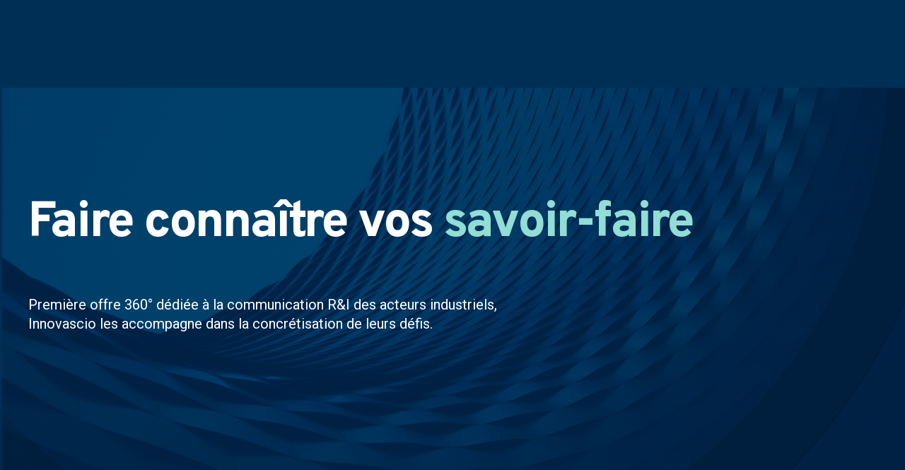

--- FILE ---
content_type: text/html; charset=UTF-8
request_url: https://www.innovascio.fr/
body_size: 23319
content:
<!DOCTYPE html>
<html lang="fr-FR"
	prefix="og: https://ogp.me/ns#" >
<head>
<meta charset="UTF-8">
<meta name="viewport" content="width=device-width, initial-scale=1">
<link rel="profile" href="https://gmpg.org/xfn/11" />
<link rel="pingback" href="https://www.innovascio.fr/xmlrpc.php">


		<!-- All in One SEO 4.1.6.2 -->
		<meta name="description" content="Faire connaître vos savoir-faire Première offre 360° dédiée à la communication R&amp;I des acteurs industriels,Innovascio les accompagne dans la concrétisation de leurs défis. Vos défis Faire connaître les avancées et leurs applications au plus grand nombre Développer des partenariats académiques, en France comme à l’étranger Attirer les meilleurs talents pour contribuer à des activitésR&amp;I de…" />
		<meta name="robots" content="max-image-preview:large" />
		<link rel="canonical" href="https://www.innovascio.fr/" />
		<meta property="og:locale" content="fr_FR" />
		<meta property="og:site_name" content="Innovascio - Agence de communication scientifique" />
		<meta property="og:type" content="website" />
		<meta property="og:title" content="Agence de communication scientifique - Innovascio" />
		<meta property="og:description" content="Faire connaître vos savoir-faire Première offre 360° dédiée à la communication R&amp;I des acteurs industriels,Innovascio les accompagne dans la concrétisation de leurs défis. Vos défis Faire connaître les avancées et leurs applications au plus grand nombre Développer des partenariats académiques, en France comme à l’étranger Attirer les meilleurs talents pour contribuer à des activitésR&amp;I de…" />
		<meta property="og:url" content="https://www.innovascio.fr/" />
		<meta property="og:image" content="https://www.innovascio.fr/wp-content/uploads/2022/01/cropped-LOGO-VALIDÉ.png" />
		<meta property="og:image:secure_url" content="https://www.innovascio.fr/wp-content/uploads/2022/01/cropped-LOGO-VALIDÉ.png" />
		<meta name="twitter:card" content="summary" />
		<meta name="twitter:title" content="Agence de communication scientifique - Innovascio" />
		<meta name="twitter:description" content="Faire connaître vos savoir-faire Première offre 360° dédiée à la communication R&amp;I des acteurs industriels,Innovascio les accompagne dans la concrétisation de leurs défis. Vos défis Faire connaître les avancées et leurs applications au plus grand nombre Développer des partenariats académiques, en France comme à l’étranger Attirer les meilleurs talents pour contribuer à des activitésR&amp;I de…" />
		<meta name="twitter:image" content="https://www.innovascio.fr/wp-content/uploads/2022/01/cropped-LOGO-VALIDÉ.png" />
		<script type="application/ld+json" class="aioseo-schema">
			{"@context":"https:\/\/schema.org","@graph":[{"@type":"WebSite","@id":"https:\/\/www.innovascio.fr\/#website","url":"https:\/\/www.innovascio.fr\/","name":"Innovascio","description":"Agence de communication scientifique","inLanguage":"fr-FR","publisher":{"@id":"https:\/\/www.innovascio.fr\/#organization"},"potentialAction":{"@type":"SearchAction","target":{"@type":"EntryPoint","urlTemplate":"https:\/\/www.innovascio.fr\/?s={search_term_string}"},"query-input":"required name=search_term_string"}},{"@type":"Organization","@id":"https:\/\/www.innovascio.fr\/#organization","name":"Innovascio","url":"https:\/\/www.innovascio.fr\/","logo":{"@type":"ImageObject","@id":"https:\/\/www.innovascio.fr\/#organizationLogo","url":"https:\/\/www.innovascio.fr\/wp-content\/uploads\/2022\/01\/cropped-LOGO-VALIDE\u0301.png","width":663,"height":127},"image":{"@id":"https:\/\/www.innovascio.fr\/#organizationLogo"}},{"@type":"BreadcrumbList","@id":"https:\/\/www.innovascio.fr\/#breadcrumblist","itemListElement":[{"@type":"ListItem","@id":"https:\/\/www.innovascio.fr\/#listItem","position":1,"item":{"@type":"WebPage","@id":"https:\/\/www.innovascio.fr\/","name":"Accueil","description":"Faire conna\u00eetre vos savoir-faire Premi\u00e8re offre 360\u00b0 d\u00e9di\u00e9e \u00e0 la communication R&I des acteurs industriels,Innovascio les accompagne dans la concr\u00e9tisation de leurs d\u00e9fis. Vos d\u00e9fis Faire conna\u00eetre les avanc\u00e9es et leurs applications au plus grand nombre D\u00e9velopper des partenariats acad\u00e9miques, en France comme \u00e0 l\u2019\u00e9tranger Attirer les meilleurs talents pour contribuer \u00e0 des activit\u00e9sR&I de\u2026","url":"https:\/\/www.innovascio.fr\/"}}]},{"@type":"WebPage","@id":"https:\/\/www.innovascio.fr\/#webpage","url":"https:\/\/www.innovascio.fr\/","name":"Agence de communication scientifique - Innovascio","description":"Faire conna\u00eetre vos savoir-faire Premi\u00e8re offre 360\u00b0 d\u00e9di\u00e9e \u00e0 la communication R&I des acteurs industriels,Innovascio les accompagne dans la concr\u00e9tisation de leurs d\u00e9fis. Vos d\u00e9fis Faire conna\u00eetre les avanc\u00e9es et leurs applications au plus grand nombre D\u00e9velopper des partenariats acad\u00e9miques, en France comme \u00e0 l\u2019\u00e9tranger Attirer les meilleurs talents pour contribuer \u00e0 des activit\u00e9sR&I de\u2026","inLanguage":"fr-FR","isPartOf":{"@id":"https:\/\/www.innovascio.fr\/#website"},"breadcrumb":{"@id":"https:\/\/www.innovascio.fr\/#breadcrumblist"},"datePublished":"2019-04-19T10:58:57+02:00","dateModified":"2022-02-08T17:08:17+01:00"}]}
		</script>
		<!-- All in One SEO -->


	<!-- This site is optimized with the Yoast SEO plugin v18.0 - https://yoast.com/wordpress/plugins/seo/ -->
	<title>Agence de communication scientifique - Innovascio</title>
	<link rel="canonical" href="https://www.innovascio.fr/" />
	<meta property="og:locale" content="fr_FR" />
	<meta property="og:type" content="website" />
	<meta property="og:title" content="Agence de communication scientifique - Innovascio" />
	<meta property="og:description" content="Faire connaître vos savoir-faire Première offre 360° dédiée à la communication R&amp;I des acteurs industriels,Innovascio les accompagne dans la concrétisation de leurs défis. Vos défis&hellip;" />
	<meta property="og:url" content="https://www.innovascio.fr/" />
	<meta property="og:site_name" content="Innovascio" />
	<meta property="article:modified_time" content="2022-02-08T17:08:17+00:00" />
	<meta property="og:image" content="https://www.innovascio.fr/wp-content/uploads/2022/01/Fichier-4@300x-1-300x295.png" />
	<meta name="twitter:card" content="summary_large_image" />
	<meta name="twitter:label1" content="Durée de lecture estimée" />
	<meta name="twitter:data1" content="8 minutes" />
	<script type="application/ld+json" class="yoast-schema-graph">{"@context":"https://schema.org","@graph":[{"@type":"WebSite","@id":"https://www.innovascio.fr/#website","url":"https://www.innovascio.fr/","name":"Innovascio","description":"Agence de communication scientifique","potentialAction":[{"@type":"SearchAction","target":{"@type":"EntryPoint","urlTemplate":"https://www.innovascio.fr/?s={search_term_string}"},"query-input":"required name=search_term_string"}],"inLanguage":"fr-FR"},{"@type":"ImageObject","@id":"https://www.innovascio.fr/#primaryimage","inLanguage":"fr-FR","url":"https://www.innovascio.fr/wp-content/uploads/2022/01/Fichier-4@300x-1.png","contentUrl":"https://www.innovascio.fr/wp-content/uploads/2022/01/Fichier-4@300x-1.png","width":3186,"height":3132},{"@type":"WebPage","@id":"https://www.innovascio.fr/#webpage","url":"https://www.innovascio.fr/","name":"Agence de communication scientifique - Innovascio","isPartOf":{"@id":"https://www.innovascio.fr/#website"},"primaryImageOfPage":{"@id":"https://www.innovascio.fr/#primaryimage"},"datePublished":"2019-04-19T10:58:57+00:00","dateModified":"2022-02-08T17:08:17+00:00","breadcrumb":{"@id":"https://www.innovascio.fr/#breadcrumb"},"inLanguage":"fr-FR","potentialAction":[{"@type":"ReadAction","target":["https://www.innovascio.fr/"]}]},{"@type":"BreadcrumbList","@id":"https://www.innovascio.fr/#breadcrumb","itemListElement":[{"@type":"ListItem","position":1,"name":"Accueil"}]}]}</script>
	<!-- / Yoast SEO plugin. -->


<link href='https://fonts.gstatic.com' crossorigin rel='preconnect' />
<link rel="alternate" type="application/rss+xml" title="Innovascio &raquo; Flux" href="https://www.innovascio.fr/feed/" />
<link rel="alternate" type="application/rss+xml" title="Innovascio &raquo; Flux des commentaires" href="https://www.innovascio.fr/comments/feed/" />
<link rel="alternate" title="oEmbed (JSON)" type="application/json+oembed" href="https://www.innovascio.fr/wp-json/oembed/1.0/embed?url=https%3A%2F%2Fwww.innovascio.fr%2F" />
<link rel="alternate" title="oEmbed (XML)" type="text/xml+oembed" href="https://www.innovascio.fr/wp-json/oembed/1.0/embed?url=https%3A%2F%2Fwww.innovascio.fr%2F&#038;format=xml" />
		<!-- This site uses the Google Analytics by MonsterInsights plugin v8.10.0 - Using Analytics tracking - https://www.monsterinsights.com/ -->
							<script
				src="//www.googletagmanager.com/gtag/js?id=G-2GNJQSYGFH"  data-cfasync="false" data-wpfc-render="false" type="text/javascript" async></script>
			<script data-cfasync="false" data-wpfc-render="false" type="text/javascript">
				var mi_version = '8.10.0';
				var mi_track_user = true;
				var mi_no_track_reason = '';
				
								var disableStrs = [
										'ga-disable-G-2GNJQSYGFH',
														];

				/* Function to detect opted out users */
				function __gtagTrackerIsOptedOut() {
					for (var index = 0; index < disableStrs.length; index++) {
						if (document.cookie.indexOf(disableStrs[index] + '=true') > -1) {
							return true;
						}
					}

					return false;
				}

				/* Disable tracking if the opt-out cookie exists. */
				if (__gtagTrackerIsOptedOut()) {
					for (var index = 0; index < disableStrs.length; index++) {
						window[disableStrs[index]] = true;
					}
				}

				/* Opt-out function */
				function __gtagTrackerOptout() {
					for (var index = 0; index < disableStrs.length; index++) {
						document.cookie = disableStrs[index] + '=true; expires=Thu, 31 Dec 2099 23:59:59 UTC; path=/';
						window[disableStrs[index]] = true;
					}
				}

				if ('undefined' === typeof gaOptout) {
					function gaOptout() {
						__gtagTrackerOptout();
					}
				}
								window.dataLayer = window.dataLayer || [];

				window.MonsterInsightsDualTracker = {
					helpers: {},
					trackers: {},
				};
				if (mi_track_user) {
					function __gtagDataLayer() {
						dataLayer.push(arguments);
					}

					function __gtagTracker(type, name, parameters) {
						if (!parameters) {
							parameters = {};
						}

						if (parameters.send_to) {
							__gtagDataLayer.apply(null, arguments);
							return;
						}

						if (type === 'event') {
														parameters.send_to = monsterinsights_frontend.v4_id;
							var hookName = name;
							if (typeof parameters['event_category'] !== 'undefined') {
								hookName = parameters['event_category'] + ':' + name;
							}

							if (typeof MonsterInsightsDualTracker.trackers[hookName] !== 'undefined') {
								MonsterInsightsDualTracker.trackers[hookName](parameters);
							} else {
								__gtagDataLayer('event', name, parameters);
							}
							
													} else {
							__gtagDataLayer.apply(null, arguments);
						}
					}

					__gtagTracker('js', new Date());
					__gtagTracker('set', {
						'developer_id.dZGIzZG': true,
											});
										__gtagTracker('config', 'G-2GNJQSYGFH', {"forceSSL":"true","link_attribution":"true"} );
															window.gtag = __gtagTracker;										(function () {
						/* https://developers.google.com/analytics/devguides/collection/analyticsjs/ */
						/* ga and __gaTracker compatibility shim. */
						var noopfn = function () {
							return null;
						};
						var newtracker = function () {
							return new Tracker();
						};
						var Tracker = function () {
							return null;
						};
						var p = Tracker.prototype;
						p.get = noopfn;
						p.set = noopfn;
						p.send = function () {
							var args = Array.prototype.slice.call(arguments);
							args.unshift('send');
							__gaTracker.apply(null, args);
						};
						var __gaTracker = function () {
							var len = arguments.length;
							if (len === 0) {
								return;
							}
							var f = arguments[len - 1];
							if (typeof f !== 'object' || f === null || typeof f.hitCallback !== 'function') {
								if ('send' === arguments[0]) {
									var hitConverted, hitObject = false, action;
									if ('event' === arguments[1]) {
										if ('undefined' !== typeof arguments[3]) {
											hitObject = {
												'eventAction': arguments[3],
												'eventCategory': arguments[2],
												'eventLabel': arguments[4],
												'value': arguments[5] ? arguments[5] : 1,
											}
										}
									}
									if ('pageview' === arguments[1]) {
										if ('undefined' !== typeof arguments[2]) {
											hitObject = {
												'eventAction': 'page_view',
												'page_path': arguments[2],
											}
										}
									}
									if (typeof arguments[2] === 'object') {
										hitObject = arguments[2];
									}
									if (typeof arguments[5] === 'object') {
										Object.assign(hitObject, arguments[5]);
									}
									if ('undefined' !== typeof arguments[1].hitType) {
										hitObject = arguments[1];
										if ('pageview' === hitObject.hitType) {
											hitObject.eventAction = 'page_view';
										}
									}
									if (hitObject) {
										action = 'timing' === arguments[1].hitType ? 'timing_complete' : hitObject.eventAction;
										hitConverted = mapArgs(hitObject);
										__gtagTracker('event', action, hitConverted);
									}
								}
								return;
							}

							function mapArgs(args) {
								var arg, hit = {};
								var gaMap = {
									'eventCategory': 'event_category',
									'eventAction': 'event_action',
									'eventLabel': 'event_label',
									'eventValue': 'event_value',
									'nonInteraction': 'non_interaction',
									'timingCategory': 'event_category',
									'timingVar': 'name',
									'timingValue': 'value',
									'timingLabel': 'event_label',
									'page': 'page_path',
									'location': 'page_location',
									'title': 'page_title',
								};
								for (arg in args) {
																		if (!(!args.hasOwnProperty(arg) || !gaMap.hasOwnProperty(arg))) {
										hit[gaMap[arg]] = args[arg];
									} else {
										hit[arg] = args[arg];
									}
								}
								return hit;
							}

							try {
								f.hitCallback();
							} catch (ex) {
							}
						};
						__gaTracker.create = newtracker;
						__gaTracker.getByName = newtracker;
						__gaTracker.getAll = function () {
							return [];
						};
						__gaTracker.remove = noopfn;
						__gaTracker.loaded = true;
						window['__gaTracker'] = __gaTracker;
					})();
									} else {
										console.log("");
					(function () {
						function __gtagTracker() {
							return null;
						}

						window['__gtagTracker'] = __gtagTracker;
						window['gtag'] = __gtagTracker;
					})();
									}
			</script>
				<!-- / Google Analytics by MonsterInsights -->
		<style id='wp-img-auto-sizes-contain-inline-css' type='text/css'>
img:is([sizes=auto i],[sizes^="auto," i]){contain-intrinsic-size:3000px 1500px}
/*# sourceURL=wp-img-auto-sizes-contain-inline-css */
</style>
<style id='wp-emoji-styles-inline-css' type='text/css'>

	img.wp-smiley, img.emoji {
		display: inline !important;
		border: none !important;
		box-shadow: none !important;
		height: 1em !important;
		width: 1em !important;
		margin: 0 0.07em !important;
		vertical-align: -0.1em !important;
		background: none !important;
		padding: 0 !important;
	}
/*# sourceURL=wp-emoji-styles-inline-css */
</style>
<link rel='stylesheet' id='wp-block-library-css' href='https://www.innovascio.fr/wp-includes/css/dist/block-library/style.min.css?ver=6.9' type='text/css' media='all' />
<style id='global-styles-inline-css' type='text/css'>
:root{--wp--preset--aspect-ratio--square: 1;--wp--preset--aspect-ratio--4-3: 4/3;--wp--preset--aspect-ratio--3-4: 3/4;--wp--preset--aspect-ratio--3-2: 3/2;--wp--preset--aspect-ratio--2-3: 2/3;--wp--preset--aspect-ratio--16-9: 16/9;--wp--preset--aspect-ratio--9-16: 9/16;--wp--preset--color--black: #000000;--wp--preset--color--cyan-bluish-gray: #abb8c3;--wp--preset--color--white: #ffffff;--wp--preset--color--pale-pink: #f78da7;--wp--preset--color--vivid-red: #cf2e2e;--wp--preset--color--luminous-vivid-orange: #ff6900;--wp--preset--color--luminous-vivid-amber: #fcb900;--wp--preset--color--light-green-cyan: #7bdcb5;--wp--preset--color--vivid-green-cyan: #00d084;--wp--preset--color--pale-cyan-blue: #8ed1fc;--wp--preset--color--vivid-cyan-blue: #0693e3;--wp--preset--color--vivid-purple: #9b51e0;--wp--preset--gradient--vivid-cyan-blue-to-vivid-purple: linear-gradient(135deg,rgb(6,147,227) 0%,rgb(155,81,224) 100%);--wp--preset--gradient--light-green-cyan-to-vivid-green-cyan: linear-gradient(135deg,rgb(122,220,180) 0%,rgb(0,208,130) 100%);--wp--preset--gradient--luminous-vivid-amber-to-luminous-vivid-orange: linear-gradient(135deg,rgb(252,185,0) 0%,rgb(255,105,0) 100%);--wp--preset--gradient--luminous-vivid-orange-to-vivid-red: linear-gradient(135deg,rgb(255,105,0) 0%,rgb(207,46,46) 100%);--wp--preset--gradient--very-light-gray-to-cyan-bluish-gray: linear-gradient(135deg,rgb(238,238,238) 0%,rgb(169,184,195) 100%);--wp--preset--gradient--cool-to-warm-spectrum: linear-gradient(135deg,rgb(74,234,220) 0%,rgb(151,120,209) 20%,rgb(207,42,186) 40%,rgb(238,44,130) 60%,rgb(251,105,98) 80%,rgb(254,248,76) 100%);--wp--preset--gradient--blush-light-purple: linear-gradient(135deg,rgb(255,206,236) 0%,rgb(152,150,240) 100%);--wp--preset--gradient--blush-bordeaux: linear-gradient(135deg,rgb(254,205,165) 0%,rgb(254,45,45) 50%,rgb(107,0,62) 100%);--wp--preset--gradient--luminous-dusk: linear-gradient(135deg,rgb(255,203,112) 0%,rgb(199,81,192) 50%,rgb(65,88,208) 100%);--wp--preset--gradient--pale-ocean: linear-gradient(135deg,rgb(255,245,203) 0%,rgb(182,227,212) 50%,rgb(51,167,181) 100%);--wp--preset--gradient--electric-grass: linear-gradient(135deg,rgb(202,248,128) 0%,rgb(113,206,126) 100%);--wp--preset--gradient--midnight: linear-gradient(135deg,rgb(2,3,129) 0%,rgb(40,116,252) 100%);--wp--preset--font-size--small: 13px;--wp--preset--font-size--medium: 20px;--wp--preset--font-size--large: 36px;--wp--preset--font-size--x-large: 42px;--wp--preset--spacing--20: 0.44rem;--wp--preset--spacing--30: 0.67rem;--wp--preset--spacing--40: 1rem;--wp--preset--spacing--50: 1.5rem;--wp--preset--spacing--60: 2.25rem;--wp--preset--spacing--70: 3.38rem;--wp--preset--spacing--80: 5.06rem;--wp--preset--shadow--natural: 6px 6px 9px rgba(0, 0, 0, 0.2);--wp--preset--shadow--deep: 12px 12px 50px rgba(0, 0, 0, 0.4);--wp--preset--shadow--sharp: 6px 6px 0px rgba(0, 0, 0, 0.2);--wp--preset--shadow--outlined: 6px 6px 0px -3px rgb(255, 255, 255), 6px 6px rgb(0, 0, 0);--wp--preset--shadow--crisp: 6px 6px 0px rgb(0, 0, 0);}:where(.is-layout-flex){gap: 0.5em;}:where(.is-layout-grid){gap: 0.5em;}body .is-layout-flex{display: flex;}.is-layout-flex{flex-wrap: wrap;align-items: center;}.is-layout-flex > :is(*, div){margin: 0;}body .is-layout-grid{display: grid;}.is-layout-grid > :is(*, div){margin: 0;}:where(.wp-block-columns.is-layout-flex){gap: 2em;}:where(.wp-block-columns.is-layout-grid){gap: 2em;}:where(.wp-block-post-template.is-layout-flex){gap: 1.25em;}:where(.wp-block-post-template.is-layout-grid){gap: 1.25em;}.has-black-color{color: var(--wp--preset--color--black) !important;}.has-cyan-bluish-gray-color{color: var(--wp--preset--color--cyan-bluish-gray) !important;}.has-white-color{color: var(--wp--preset--color--white) !important;}.has-pale-pink-color{color: var(--wp--preset--color--pale-pink) !important;}.has-vivid-red-color{color: var(--wp--preset--color--vivid-red) !important;}.has-luminous-vivid-orange-color{color: var(--wp--preset--color--luminous-vivid-orange) !important;}.has-luminous-vivid-amber-color{color: var(--wp--preset--color--luminous-vivid-amber) !important;}.has-light-green-cyan-color{color: var(--wp--preset--color--light-green-cyan) !important;}.has-vivid-green-cyan-color{color: var(--wp--preset--color--vivid-green-cyan) !important;}.has-pale-cyan-blue-color{color: var(--wp--preset--color--pale-cyan-blue) !important;}.has-vivid-cyan-blue-color{color: var(--wp--preset--color--vivid-cyan-blue) !important;}.has-vivid-purple-color{color: var(--wp--preset--color--vivid-purple) !important;}.has-black-background-color{background-color: var(--wp--preset--color--black) !important;}.has-cyan-bluish-gray-background-color{background-color: var(--wp--preset--color--cyan-bluish-gray) !important;}.has-white-background-color{background-color: var(--wp--preset--color--white) !important;}.has-pale-pink-background-color{background-color: var(--wp--preset--color--pale-pink) !important;}.has-vivid-red-background-color{background-color: var(--wp--preset--color--vivid-red) !important;}.has-luminous-vivid-orange-background-color{background-color: var(--wp--preset--color--luminous-vivid-orange) !important;}.has-luminous-vivid-amber-background-color{background-color: var(--wp--preset--color--luminous-vivid-amber) !important;}.has-light-green-cyan-background-color{background-color: var(--wp--preset--color--light-green-cyan) !important;}.has-vivid-green-cyan-background-color{background-color: var(--wp--preset--color--vivid-green-cyan) !important;}.has-pale-cyan-blue-background-color{background-color: var(--wp--preset--color--pale-cyan-blue) !important;}.has-vivid-cyan-blue-background-color{background-color: var(--wp--preset--color--vivid-cyan-blue) !important;}.has-vivid-purple-background-color{background-color: var(--wp--preset--color--vivid-purple) !important;}.has-black-border-color{border-color: var(--wp--preset--color--black) !important;}.has-cyan-bluish-gray-border-color{border-color: var(--wp--preset--color--cyan-bluish-gray) !important;}.has-white-border-color{border-color: var(--wp--preset--color--white) !important;}.has-pale-pink-border-color{border-color: var(--wp--preset--color--pale-pink) !important;}.has-vivid-red-border-color{border-color: var(--wp--preset--color--vivid-red) !important;}.has-luminous-vivid-orange-border-color{border-color: var(--wp--preset--color--luminous-vivid-orange) !important;}.has-luminous-vivid-amber-border-color{border-color: var(--wp--preset--color--luminous-vivid-amber) !important;}.has-light-green-cyan-border-color{border-color: var(--wp--preset--color--light-green-cyan) !important;}.has-vivid-green-cyan-border-color{border-color: var(--wp--preset--color--vivid-green-cyan) !important;}.has-pale-cyan-blue-border-color{border-color: var(--wp--preset--color--pale-cyan-blue) !important;}.has-vivid-cyan-blue-border-color{border-color: var(--wp--preset--color--vivid-cyan-blue) !important;}.has-vivid-purple-border-color{border-color: var(--wp--preset--color--vivid-purple) !important;}.has-vivid-cyan-blue-to-vivid-purple-gradient-background{background: var(--wp--preset--gradient--vivid-cyan-blue-to-vivid-purple) !important;}.has-light-green-cyan-to-vivid-green-cyan-gradient-background{background: var(--wp--preset--gradient--light-green-cyan-to-vivid-green-cyan) !important;}.has-luminous-vivid-amber-to-luminous-vivid-orange-gradient-background{background: var(--wp--preset--gradient--luminous-vivid-amber-to-luminous-vivid-orange) !important;}.has-luminous-vivid-orange-to-vivid-red-gradient-background{background: var(--wp--preset--gradient--luminous-vivid-orange-to-vivid-red) !important;}.has-very-light-gray-to-cyan-bluish-gray-gradient-background{background: var(--wp--preset--gradient--very-light-gray-to-cyan-bluish-gray) !important;}.has-cool-to-warm-spectrum-gradient-background{background: var(--wp--preset--gradient--cool-to-warm-spectrum) !important;}.has-blush-light-purple-gradient-background{background: var(--wp--preset--gradient--blush-light-purple) !important;}.has-blush-bordeaux-gradient-background{background: var(--wp--preset--gradient--blush-bordeaux) !important;}.has-luminous-dusk-gradient-background{background: var(--wp--preset--gradient--luminous-dusk) !important;}.has-pale-ocean-gradient-background{background: var(--wp--preset--gradient--pale-ocean) !important;}.has-electric-grass-gradient-background{background: var(--wp--preset--gradient--electric-grass) !important;}.has-midnight-gradient-background{background: var(--wp--preset--gradient--midnight) !important;}.has-small-font-size{font-size: var(--wp--preset--font-size--small) !important;}.has-medium-font-size{font-size: var(--wp--preset--font-size--medium) !important;}.has-large-font-size{font-size: var(--wp--preset--font-size--large) !important;}.has-x-large-font-size{font-size: var(--wp--preset--font-size--x-large) !important;}
/*# sourceURL=global-styles-inline-css */
</style>

<style id='classic-theme-styles-inline-css' type='text/css'>
/*! This file is auto-generated */
.wp-block-button__link{color:#fff;background-color:#32373c;border-radius:9999px;box-shadow:none;text-decoration:none;padding:calc(.667em + 2px) calc(1.333em + 2px);font-size:1.125em}.wp-block-file__button{background:#32373c;color:#fff;text-decoration:none}
/*# sourceURL=/wp-includes/css/classic-themes.min.css */
</style>
<link rel='stylesheet' id='contact-form-7-css' href='https://www.innovascio.fr/wp-content/plugins/contact-form-7/includes/css/styles.css?ver=5.5.3' type='text/css' media='all' />
<link rel='stylesheet' id='wp_custom_cursors-css' href='https://www.innovascio.fr/wp-content/plugins/wp-custom-cursors/public/css/wp_custom_cursors_main_style.css?ver=2.2.3' type='text/css' media='all' />
<link rel='stylesheet' id='parent-style-css' href='https://www.innovascio.fr/wp-content/themes/gentium/style.css?ver=6.9' type='text/css' media='all' />
<link rel='stylesheet' id='font-awesome-css' href='https://www.innovascio.fr/wp-content/plugins/elementor/assets/lib/font-awesome/css/font-awesome.min.css?ver=4.7.0' type='text/css' media='all' />
<link rel='stylesheet' id='uikit-css' href='https://www.innovascio.fr/wp-content/plugins/pixerex-elements/assets/css/uikit.min.css?ver=1.3.0' type='text/css' media='all' />
<link rel='stylesheet' id='pixe-main-style-css' href='https://www.innovascio.fr/wp-content/themes/gentium-child/style.css?ver=6.9' type='text/css' media='all' />
<link rel='stylesheet' id='elementor-frontend-css' href='https://www.innovascio.fr/wp-content/plugins/elementor/assets/css/frontend-lite.min.css?ver=3.5.3' type='text/css' media='all' />
<link rel='stylesheet' id='elementor-post-1177-css' href='https://www.innovascio.fr/wp-content/uploads/elementor/css/post-1177.css?ver=1644339835' type='text/css' media='all' />
<link rel='stylesheet' id='preloader-css-css' href='https://www.innovascio.fr/wp-content/themes/gentium/assets/css/preloader.css?ver=6.9' type='text/css' media='all' />
<link rel='stylesheet' id='elementor-icons-css' href='https://www.innovascio.fr/wp-content/plugins/elementor/assets/lib/eicons/css/elementor-icons.min.css?ver=5.13.0' type='text/css' media='all' />
<link rel='stylesheet' id='elementor-post-10-css' href='https://www.innovascio.fr/wp-content/uploads/elementor/css/post-10.css?ver=1642607967' type='text/css' media='all' />
<link rel='stylesheet' id='pr-icons-css' href='https://www.innovascio.fr/wp-content/plugins/pixerex-elements/assets/css/iconfont.css?ver=1.3.0' type='text/css' media='all' />
<link rel='stylesheet' id='pr-style-css' href='https://www.innovascio.fr/wp-content/plugins/pixerex-elements/assets/css/pr-style.css?ver=1.3.0' type='text/css' media='all' />
<link rel='stylesheet' id='slick-css' href='https://www.innovascio.fr/wp-content/plugins/pixerex-elements/assets/css/slick.css?ver=1.3.0' type='text/css' media='all' />
<link rel='stylesheet' id='social-share-style-css' href='https://www.innovascio.fr/wp-content/plugins/pixerex-elements/assets/css/social-share.css?ver=1.3.0' type='text/css' media='all' />
<link rel='stylesheet' id='elementor-global-css' href='https://www.innovascio.fr/wp-content/uploads/elementor/css/global.css?ver=1642609660' type='text/css' media='all' />
<link rel='stylesheet' id='elementor-post-668-css' href='https://www.innovascio.fr/wp-content/uploads/elementor/css/post-668.css?ver=1644340101' type='text/css' media='all' />
<link rel='stylesheet' id='google-fonts-1-css' href='https://fonts.googleapis.com/css?family=Overpass%3A100%2C100italic%2C200%2C200italic%2C300%2C300italic%2C400%2C400italic%2C500%2C500italic%2C600%2C600italic%2C700%2C700italic%2C800%2C800italic%2C900%2C900italic%7CRoboto%3A100%2C100italic%2C200%2C200italic%2C300%2C300italic%2C400%2C400italic%2C500%2C500italic%2C600%2C600italic%2C700%2C700italic%2C800%2C800italic%2C900%2C900italic%7CRoboto+Slab%3A100%2C100italic%2C200%2C200italic%2C300%2C300italic%2C400%2C400italic%2C500%2C500italic%2C600%2C600italic%2C700%2C700italic%2C800%2C800italic%2C900%2C900italic%7CDosis%3A100%2C100italic%2C200%2C200italic%2C300%2C300italic%2C400%2C400italic%2C500%2C500italic%2C600%2C600italic%2C700%2C700italic%2C800%2C800italic%2C900%2C900italic&#038;display=auto&#038;ver=6.9' type='text/css' media='all' />
<link rel='stylesheet' id='elementor-icons-shared-0-css' href='https://www.innovascio.fr/wp-content/plugins/elementor/assets/lib/font-awesome/css/fontawesome.min.css?ver=5.15.3' type='text/css' media='all' />
<link rel='stylesheet' id='elementor-icons-fa-brands-css' href='https://www.innovascio.fr/wp-content/plugins/elementor/assets/lib/font-awesome/css/brands.min.css?ver=5.15.3' type='text/css' media='all' />
<script type="text/javascript" src="https://www.innovascio.fr/wp-content/plugins/google-analytics-for-wordpress/assets/js/frontend-gtag.min.js?ver=8.10.0" id="monsterinsights-frontend-script-js"></script>
<script data-cfasync="false" data-wpfc-render="false" type="text/javascript" id='monsterinsights-frontend-script-js-extra'>/* <![CDATA[ */
var monsterinsights_frontend = {"js_events_tracking":"true","download_extensions":"doc,pdf,ppt,zip,xls,docx,pptx,xlsx","inbound_paths":"[{\"path\":\"\\\/go\\\/\",\"label\":\"affiliate\"},{\"path\":\"\\\/recommend\\\/\",\"label\":\"affiliate\"}]","home_url":"https:\/\/www.innovascio.fr","hash_tracking":"false","ua":"","v4_id":"G-2GNJQSYGFH"};/* ]]> */
</script>
<script type="text/javascript" src="https://www.innovascio.fr/wp-includes/js/jquery/jquery.min.js?ver=3.7.1" id="jquery-core-js"></script>
<script type="text/javascript" src="https://www.innovascio.fr/wp-includes/js/jquery/jquery-migrate.min.js?ver=3.4.1" id="jquery-migrate-js"></script>
<link rel="https://api.w.org/" href="https://www.innovascio.fr/wp-json/" /><link rel="alternate" title="JSON" type="application/json" href="https://www.innovascio.fr/wp-json/wp/v2/pages/668" /><link rel="EditURI" type="application/rsd+xml" title="RSD" href="https://www.innovascio.fr/xmlrpc.php?rsd" />
<meta name="generator" content="WordPress 6.9" />
<link rel='shortlink' href='https://www.innovascio.fr/' />
<link rel="icon" href="https://www.innovascio.fr/wp-content/uploads/2022/01/cropped-favicon_innovascio@300x-1-32x32.png" sizes="32x32" />
<link rel="icon" href="https://www.innovascio.fr/wp-content/uploads/2022/01/cropped-favicon_innovascio@300x-1-192x192.png" sizes="192x192" />
<link rel="apple-touch-icon" href="https://www.innovascio.fr/wp-content/uploads/2022/01/cropped-favicon_innovascio@300x-1-180x180.png" />
<meta name="msapplication-TileImage" content="https://www.innovascio.fr/wp-content/uploads/2022/01/cropped-favicon_innovascio@300x-1-270x270.png" />
		<style type="text/css" id="wp-custom-css">
			.wpcf7 input {
  max-width: 100% !important;
}		</style>
		<style id="kirki-inline-styles">.blog-entry-title.entry-title a:hover,.breadcrumbs a,.comment-list .reply a:hover,.custom-pagination .page-numbers.current,.nav-links a:hover,.single-post .post-enty-meta .tags a:hover,.single-post-content .post-enty-meta strong,.woocommerce .star-rating,.woocommerce div.product .woocommerce-tabs ul.tabs li.active a,.woocommerce li.product .price a:hover,a.loadMore:hover,a.loadMore:hover .text{color:#002f56;}#respond #submit,#respond input#submit:hover,.custom-pagination .page-numbers.current,.page-numbers:hover,a.loadMore,a.loadMore:hover,h5,input[type="reset"],input[type="submit"]{border-color:#002f56;}#respond #submit:hover,.pixe-split-pages>span,.woocommerce #respond input#submit,.woocommerce #respond input#submit.alt,.woocommerce #respond input#submit:hover,.woocommerce .added_to_cart,.woocommerce a.button,.woocommerce a.button.alt,.woocommerce a.button.alt:hover,.woocommerce a.button:hover,.woocommerce button.button,.woocommerce button.button.alt,.woocommerce button.button.alt:hover,.woocommerce button.button:hover,.woocommerce input.button,.woocommerce input.button.alt,.woocommerce input.button.alt:hover,.woocommerce input.button:hover,.woocommerce span.onsale,.woocommerce ul.products li.product .onsale,body #loader .loading .progress .bar-loading,input[type="reset"]:hover,input[type="submit"]:hover{background-color:#002f56;}.spinner:after{border-top-color:#002f56;}body{background-color:#ffffff;}.post-enty-meta .tags a,.woocommerce div.product p.price,.woocommerce div.product span.price,.woocommerce ul.products li.product .price,body{color:#747474;}#respond #submit,.blog-entry-title.entry-title a,.comment-list .author a,.comment-list .reply a,.custom-pagination .page-numbers,.form-row label,.meta-share a,.nav-links a,.site-title a,.woocommerce .cart_item .product-name a,.woocommerce .woocommerce-MyAccount-navigation-link.is-active a,.woocommerce div.product .woocommerce-tabs ul.tabs li a,.woocommerce div.product p.price ins,.woocommerce div.product span.price ins,.woocommerce ul.products li.product .price ins,a.loadMore .text,blockquote>p,h1,h2,h3,h3.entry-title,h4,h5,input[type="reset"],input[type="submit"],strong{color:#002f56;}a{color:#002f56;}a:hover{color:#92ddd4;}.pixe_header_holder .pr-site-branding, .pixe_header_holder .header-wrap .branding{max-width:120px;}.pixe_sticky_header_holder .pr-site-branding{max-width:120px;}.mobile-logo, .page-mobile-menu-logo >a{max-width:120px;}.mobile-logo .site-title a{font-size:22px;}#mobile-header{background-color:#053056;}#mobile-header .toggle-icon i,.mobile-logo .site-title a{color:#ffffff;}.uk-offcanvas-bar{background-color:#053056;}.pr__mobile__nav .menu ul li a,.pr__mobile__nav .ul-menu li.menu-item-has-children>a:after,button.uk-offcanvas-close.uk-close.uk-icon{color:#ffffff;}.pr__mobile__nav .menu ul li a:focus,.pr__mobile__nav .menu ul li a:hover{color:#91ded4;}.pr__mobile__nav .menu ul li.current_page_item a{color:#91ded4;}body #loader.pr__dark{background:#002f56;}body #loader .loading{color:#ffffff;}body #loader.pr__dark .progress{background:#92ddd4;}.section-title.thumbnail-bg::before{background-color:rgba(45,45,45,0);}.section-title.thumbnail-bg{padding-top:200px;padding-bottom:70px;}.section-title .entry-title{color:#ffffff;margin-bottom:26px;font-family:Poppins;font-size:42px;font-weight:700;letter-spacing:0px;line-height:47px;text-transform:none;}hr.pr-page-title-hr{background-color:#92ddd4;width:70px;height:2px;margin-bottom:40px;}.breadcrumbs > span,.breadcrumbs > span > a{color:#92ddd4;}.breadcrumbs > span,span.breadcrumbs__separator:before{color:#ffffff;}.breadcrumbs,.breadcrumbs a{font-family:Roboto Condensed;font-size:16px;font-weight:700;letter-spacing:0px;line-height:1.5;text-transform:uppercase;}body,input,select,textarea{font-family:Roboto Condensed;font-size:17px;font-weight:400;line-height:1.5;}.read-more a,.single-post-heade-content .entry-title,blockquote>p,h1,h2,h3,h4,h5,h6{font-family:Poppins;font-weight:700;letter-spacing:-.04em;}h1{font-size:42px;}h2{font-size:28px;}h3{font-size:22px;}h4{font-size:18px;}h5{font-size:14px;}h6{font-size:12px;}.blog-entry-title.entry-title{font-size:22px;}.pixe-single-post-header-full:before{background:rgba(0,0,0,0.9);}.pixe-single-post-header-full{padding-top:250px;padding-bottom:80px;}.single-post-heade-content .entry-title{color:#ffffff;font-size:48px;}.single-post-heade-content .category,.single-post-heade-content .category a{color:#ffffff;}.single-post-heade-content .category a{font-size:14px;}/* devanagari */
@font-face {
  font-family: 'Poppins';
  font-style: normal;
  font-weight: 700;
  font-display: swap;
  src: url(https://www.innovascio.fr/wp-content/fonts/poppins/font) format('woff');
  unicode-range: U+0900-097F, U+1CD0-1CF9, U+200C-200D, U+20A8, U+20B9, U+20F0, U+25CC, U+A830-A839, U+A8E0-A8FF, U+11B00-11B09;
}
/* latin-ext */
@font-face {
  font-family: 'Poppins';
  font-style: normal;
  font-weight: 700;
  font-display: swap;
  src: url(https://www.innovascio.fr/wp-content/fonts/poppins/font) format('woff');
  unicode-range: U+0100-02BA, U+02BD-02C5, U+02C7-02CC, U+02CE-02D7, U+02DD-02FF, U+0304, U+0308, U+0329, U+1D00-1DBF, U+1E00-1E9F, U+1EF2-1EFF, U+2020, U+20A0-20AB, U+20AD-20C0, U+2113, U+2C60-2C7F, U+A720-A7FF;
}
/* latin */
@font-face {
  font-family: 'Poppins';
  font-style: normal;
  font-weight: 700;
  font-display: swap;
  src: url(https://www.innovascio.fr/wp-content/fonts/poppins/font) format('woff');
  unicode-range: U+0000-00FF, U+0131, U+0152-0153, U+02BB-02BC, U+02C6, U+02DA, U+02DC, U+0304, U+0308, U+0329, U+2000-206F, U+20AC, U+2122, U+2191, U+2193, U+2212, U+2215, U+FEFF, U+FFFD;
}/* cyrillic-ext */
@font-face {
  font-family: 'Roboto Condensed';
  font-style: normal;
  font-weight: 400;
  font-display: swap;
  src: url(https://www.innovascio.fr/wp-content/fonts/roboto-condensed/font) format('woff');
  unicode-range: U+0460-052F, U+1C80-1C8A, U+20B4, U+2DE0-2DFF, U+A640-A69F, U+FE2E-FE2F;
}
/* cyrillic */
@font-face {
  font-family: 'Roboto Condensed';
  font-style: normal;
  font-weight: 400;
  font-display: swap;
  src: url(https://www.innovascio.fr/wp-content/fonts/roboto-condensed/font) format('woff');
  unicode-range: U+0301, U+0400-045F, U+0490-0491, U+04B0-04B1, U+2116;
}
/* greek-ext */
@font-face {
  font-family: 'Roboto Condensed';
  font-style: normal;
  font-weight: 400;
  font-display: swap;
  src: url(https://www.innovascio.fr/wp-content/fonts/roboto-condensed/font) format('woff');
  unicode-range: U+1F00-1FFF;
}
/* greek */
@font-face {
  font-family: 'Roboto Condensed';
  font-style: normal;
  font-weight: 400;
  font-display: swap;
  src: url(https://www.innovascio.fr/wp-content/fonts/roboto-condensed/font) format('woff');
  unicode-range: U+0370-0377, U+037A-037F, U+0384-038A, U+038C, U+038E-03A1, U+03A3-03FF;
}
/* vietnamese */
@font-face {
  font-family: 'Roboto Condensed';
  font-style: normal;
  font-weight: 400;
  font-display: swap;
  src: url(https://www.innovascio.fr/wp-content/fonts/roboto-condensed/font) format('woff');
  unicode-range: U+0102-0103, U+0110-0111, U+0128-0129, U+0168-0169, U+01A0-01A1, U+01AF-01B0, U+0300-0301, U+0303-0304, U+0308-0309, U+0323, U+0329, U+1EA0-1EF9, U+20AB;
}
/* latin-ext */
@font-face {
  font-family: 'Roboto Condensed';
  font-style: normal;
  font-weight: 400;
  font-display: swap;
  src: url(https://www.innovascio.fr/wp-content/fonts/roboto-condensed/font) format('woff');
  unicode-range: U+0100-02BA, U+02BD-02C5, U+02C7-02CC, U+02CE-02D7, U+02DD-02FF, U+0304, U+0308, U+0329, U+1D00-1DBF, U+1E00-1E9F, U+1EF2-1EFF, U+2020, U+20A0-20AB, U+20AD-20C0, U+2113, U+2C60-2C7F, U+A720-A7FF;
}
/* latin */
@font-face {
  font-family: 'Roboto Condensed';
  font-style: normal;
  font-weight: 400;
  font-display: swap;
  src: url(https://www.innovascio.fr/wp-content/fonts/roboto-condensed/font) format('woff');
  unicode-range: U+0000-00FF, U+0131, U+0152-0153, U+02BB-02BC, U+02C6, U+02DA, U+02DC, U+0304, U+0308, U+0329, U+2000-206F, U+20AC, U+2122, U+2191, U+2193, U+2212, U+2215, U+FEFF, U+FFFD;
}
/* cyrillic-ext */
@font-face {
  font-family: 'Roboto Condensed';
  font-style: normal;
  font-weight: 700;
  font-display: swap;
  src: url(https://www.innovascio.fr/wp-content/fonts/roboto-condensed/font) format('woff');
  unicode-range: U+0460-052F, U+1C80-1C8A, U+20B4, U+2DE0-2DFF, U+A640-A69F, U+FE2E-FE2F;
}
/* cyrillic */
@font-face {
  font-family: 'Roboto Condensed';
  font-style: normal;
  font-weight: 700;
  font-display: swap;
  src: url(https://www.innovascio.fr/wp-content/fonts/roboto-condensed/font) format('woff');
  unicode-range: U+0301, U+0400-045F, U+0490-0491, U+04B0-04B1, U+2116;
}
/* greek-ext */
@font-face {
  font-family: 'Roboto Condensed';
  font-style: normal;
  font-weight: 700;
  font-display: swap;
  src: url(https://www.innovascio.fr/wp-content/fonts/roboto-condensed/font) format('woff');
  unicode-range: U+1F00-1FFF;
}
/* greek */
@font-face {
  font-family: 'Roboto Condensed';
  font-style: normal;
  font-weight: 700;
  font-display: swap;
  src: url(https://www.innovascio.fr/wp-content/fonts/roboto-condensed/font) format('woff');
  unicode-range: U+0370-0377, U+037A-037F, U+0384-038A, U+038C, U+038E-03A1, U+03A3-03FF;
}
/* vietnamese */
@font-face {
  font-family: 'Roboto Condensed';
  font-style: normal;
  font-weight: 700;
  font-display: swap;
  src: url(https://www.innovascio.fr/wp-content/fonts/roboto-condensed/font) format('woff');
  unicode-range: U+0102-0103, U+0110-0111, U+0128-0129, U+0168-0169, U+01A0-01A1, U+01AF-01B0, U+0300-0301, U+0303-0304, U+0308-0309, U+0323, U+0329, U+1EA0-1EF9, U+20AB;
}
/* latin-ext */
@font-face {
  font-family: 'Roboto Condensed';
  font-style: normal;
  font-weight: 700;
  font-display: swap;
  src: url(https://www.innovascio.fr/wp-content/fonts/roboto-condensed/font) format('woff');
  unicode-range: U+0100-02BA, U+02BD-02C5, U+02C7-02CC, U+02CE-02D7, U+02DD-02FF, U+0304, U+0308, U+0329, U+1D00-1DBF, U+1E00-1E9F, U+1EF2-1EFF, U+2020, U+20A0-20AB, U+20AD-20C0, U+2113, U+2C60-2C7F, U+A720-A7FF;
}
/* latin */
@font-face {
  font-family: 'Roboto Condensed';
  font-style: normal;
  font-weight: 700;
  font-display: swap;
  src: url(https://www.innovascio.fr/wp-content/fonts/roboto-condensed/font) format('woff');
  unicode-range: U+0000-00FF, U+0131, U+0152-0153, U+02BB-02BC, U+02C6, U+02DA, U+02DC, U+0304, U+0308, U+0329, U+2000-206F, U+20AC, U+2122, U+2191, U+2193, U+2212, U+2215, U+FEFF, U+FFFD;
}</style><link rel='stylesheet' id='elementor-post-1169-css' href='https://www.innovascio.fr/wp-content/uploads/elementor/css/post-1169.css?ver=1644319066' type='text/css' media='all' />
<link rel='stylesheet' id='elementor-post-53-css' href='https://www.innovascio.fr/wp-content/uploads/elementor/css/post-53.css?ver=1643797207' type='text/css' media='all' />
<link rel='stylesheet' id='e-animations-css' href='https://www.innovascio.fr/wp-content/plugins/elementor/assets/lib/animations/animations.min.css?ver=3.5.3' type='text/css' media='all' />
<link rel='stylesheet' id='google-fonts-2-css' href='https://fonts.googleapis.com/css?family=Roboto+Condensed%3A100%2C100italic%2C200%2C200italic%2C300%2C300italic%2C400%2C400italic%2C500%2C500italic%2C600%2C600italic%2C700%2C700italic%2C800%2C800italic%2C900%2C900italic&#038;display=auto&#038;ver=6.9' type='text/css' media='all' />
</head>

<body data-rsssl=1 class="home wp-singular page-template page-template-template-one-page-builder page-template-template-one-page-builder-php page page-id-668 wp-custom-logo wp-theme-gentium wp-child-theme-gentium-child elementor-default elementor-kit-10 elementor-page elementor-page-668">
<div id="loader" class="preloader pr__dark">
	<span class="loading">
		<span class="txt"></span>
		<span class="progress">
			<span class="bar-loading"></span>
		</span>
	</span>
</div><!-- Preloader End -->
<div id="site-wrapper" class="site wide">

	

	<header id="masthead" class="site-header" itemscope="itemscope" itemtype="https://schema.org/WPHeader">
		<div class="pixe_header_holder">
			
<div class="pixe_header_holder">
    		<div data-elementor-type="wp-post" data-elementor-id="1177" class="elementor elementor-1177" data-elementor-settings="[]">
							<div class="elementor-section-wrap">
							<section class="elementor-section elementor-top-section elementor-element elementor-element-3f9125c elementor-section-height-min-height elementor-section-boxed elementor-section-height-default elementor-section-items-middle" data-id="3f9125c" data-element_type="section" data-settings="{&quot;background_background&quot;:&quot;classic&quot;}">
							<div class="elementor-background-overlay"></div>
							<div class="elementor-container elementor-column-gap-default">
					<div class="elementor-column elementor-col-33 elementor-top-column elementor-element elementor-element-502273f" data-id="502273f" data-element_type="column">
			<div class="elementor-widget-wrap elementor-element-populated">
								<div class="elementor-element elementor-element-7300126 elementor-widget elementor-widget-image" data-id="7300126" data-element_type="widget" data-widget_type="image.default">
				<div class="elementor-widget-container">
			<style>/*! elementor - v3.5.3 - 28-12-2021 */
.elementor-widget-image{text-align:center}.elementor-widget-image a{display:inline-block}.elementor-widget-image a img[src$=".svg"]{width:48px}.elementor-widget-image img{vertical-align:middle;display:inline-block}</style>													<a href="https://www.innovascio.fr/">
							<img fetchpriority="high" decoding="async" width="2754" height="525" src="https://www.innovascio.fr/wp-content/uploads/2019/01/logo-site-2_1@300x.png" class="attachment-full size-full" alt="" srcset="https://www.innovascio.fr/wp-content/uploads/2019/01/logo-site-2_1@300x.png 2754w, https://www.innovascio.fr/wp-content/uploads/2019/01/logo-site-2_1@300x-300x57.png 300w, https://www.innovascio.fr/wp-content/uploads/2019/01/logo-site-2_1@300x-1024x195.png 1024w, https://www.innovascio.fr/wp-content/uploads/2019/01/logo-site-2_1@300x-768x146.png 768w, https://www.innovascio.fr/wp-content/uploads/2019/01/logo-site-2_1@300x-1536x293.png 1536w, https://www.innovascio.fr/wp-content/uploads/2019/01/logo-site-2_1@300x-2048x390.png 2048w, https://www.innovascio.fr/wp-content/uploads/2019/01/logo-site-2_1@300x-980x187.png 980w" sizes="(max-width: 2754px) 100vw, 2754px" />								</a>
															</div>
				</div>
					</div>
		</div>
				<div class="elementor-column elementor-col-33 elementor-top-column elementor-element elementor-element-0ec1f81" data-id="0ec1f81" data-element_type="column">
			<div class="elementor-widget-wrap elementor-element-populated">
								<div class="elementor-element elementor-element-01458b4 elementor-align-right elementor-widget elementor-widget-pr-nav" data-id="01458b4" data-element_type="widget" data-widget_type="pr-nav.default">
				<div class="elementor-widget-container">
					<div class="pr-primary-navigation pr_nav_anime_br">
			<nav itemtype="http://schema.org/SiteNavigationElement" itemscope="itemscope" class="pr-nav-primary" aria-label="Elementor Menu">				
				<ul data-uk-scrollspy-nav="closest: li; scroll: false" class="pr-main-menu" id="menu-onepage-menu"><li id="menu-item-434" class="menu-item menu-item-type-custom menu-item-object-custom current-menu-item current_page_item menu-item-home menu-item-434"><a href="https://www.innovascio.fr/#pr_hero" aria-current="page">Accueil</a></li>
<li id="menu-item-43" class="menu-item menu-item-type-custom menu-item-object-custom current-menu-item current_page_item menu-item-home menu-item-43"><a href="https://www.innovascio.fr#pr_services" aria-current="page">Notre différence</a></li>
<li id="menu-item-44" class="menu-item menu-item-type-custom menu-item-object-custom current-menu-item current_page_item menu-item-home menu-item-44"><a href="https://www.innovascio.fr/#pr_works" aria-current="page">Projets</a></li>
<li id="menu-item-924" class="menu-item menu-item-type-custom menu-item-object-custom current-menu-item current_page_item menu-item-home menu-item-924"><a href="https://www.innovascio.fr/#pr_team" aria-current="page">Notre équipe</a></li>
<li id="menu-item-48" class="menu-item menu-item-type-custom menu-item-object-custom current-menu-item current_page_item menu-item-home menu-item-48"><a href="https://www.innovascio.fr/#pr_contact" aria-current="page">Contact</a></li>
</ul>			</nav>
		</div>
			</div>
				</div>
					</div>
		</div>
				<div class="elementor-column elementor-col-33 elementor-top-column elementor-element elementor-element-aa27797" data-id="aa27797" data-element_type="column">
			<div class="elementor-widget-wrap elementor-element-populated">
								<div class="elementor-element elementor-element-53b240b e-grid-align-right elementor-shape-rounded elementor-grid-0 elementor-widget elementor-widget-social-icons" data-id="53b240b" data-element_type="widget" data-widget_type="social-icons.default">
				<div class="elementor-widget-container">
			<style>/*! elementor - v3.5.3 - 28-12-2021 */
.elementor-widget-social-icons.elementor-grid-0 .elementor-widget-container,.elementor-widget-social-icons.elementor-grid-mobile-0 .elementor-widget-container,.elementor-widget-social-icons.elementor-grid-tablet-0 .elementor-widget-container{line-height:1;font-size:0}.elementor-widget-social-icons:not(.elementor-grid-0):not(.elementor-grid-tablet-0):not(.elementor-grid-mobile-0) .elementor-grid{display:inline-grid}.elementor-widget-social-icons .elementor-grid{grid-column-gap:var(--grid-column-gap,5px);grid-row-gap:var(--grid-row-gap,5px);grid-template-columns:var(--grid-template-columns);-webkit-box-pack:var(--justify-content,center);-ms-flex-pack:var(--justify-content,center);justify-content:var(--justify-content,center);justify-items:var(--justify-content,center)}.elementor-icon.elementor-social-icon{font-size:var(--icon-size,25px);line-height:var(--icon-size,25px);width:calc(var(--icon-size, 25px) + (2 * var(--icon-padding, .5em)));height:calc(var(--icon-size, 25px) + (2 * var(--icon-padding, .5em)))}.elementor-social-icon{--e-social-icon-icon-color:#fff;display:-webkit-inline-box;display:-ms-inline-flexbox;display:inline-flex;background-color:#818a91;-webkit-box-align:center;-ms-flex-align:center;align-items:center;-webkit-box-pack:center;-ms-flex-pack:center;justify-content:center;text-align:center;cursor:pointer}.elementor-social-icon i{color:var(--e-social-icon-icon-color)}.elementor-social-icon svg{fill:var(--e-social-icon-icon-color)}.elementor-social-icon:last-child{margin:0}.elementor-social-icon:hover{opacity:.9;color:#fff}.elementor-social-icon-android{background-color:#a4c639}.elementor-social-icon-apple{background-color:#999}.elementor-social-icon-behance{background-color:#1769ff}.elementor-social-icon-bitbucket{background-color:#205081}.elementor-social-icon-codepen{background-color:#000}.elementor-social-icon-delicious{background-color:#39f}.elementor-social-icon-deviantart{background-color:#05cc47}.elementor-social-icon-digg{background-color:#005be2}.elementor-social-icon-dribbble{background-color:#ea4c89}.elementor-social-icon-elementor{background-color:#d30c5c}.elementor-social-icon-envelope{background-color:#ea4335}.elementor-social-icon-facebook,.elementor-social-icon-facebook-f{background-color:#3b5998}.elementor-social-icon-flickr{background-color:#0063dc}.elementor-social-icon-foursquare{background-color:#2d5be3}.elementor-social-icon-free-code-camp,.elementor-social-icon-freecodecamp{background-color:#006400}.elementor-social-icon-github{background-color:#333}.elementor-social-icon-gitlab{background-color:#e24329}.elementor-social-icon-globe{background-color:#818a91}.elementor-social-icon-google-plus,.elementor-social-icon-google-plus-g{background-color:#dd4b39}.elementor-social-icon-houzz{background-color:#7ac142}.elementor-social-icon-instagram{background-color:#262626}.elementor-social-icon-jsfiddle{background-color:#487aa2}.elementor-social-icon-link{background-color:#818a91}.elementor-social-icon-linkedin,.elementor-social-icon-linkedin-in{background-color:#0077b5}.elementor-social-icon-medium{background-color:#00ab6b}.elementor-social-icon-meetup{background-color:#ec1c40}.elementor-social-icon-mixcloud{background-color:#273a4b}.elementor-social-icon-odnoklassniki{background-color:#f4731c}.elementor-social-icon-pinterest{background-color:#bd081c}.elementor-social-icon-product-hunt{background-color:#da552f}.elementor-social-icon-reddit{background-color:#ff4500}.elementor-social-icon-rss{background-color:#f26522}.elementor-social-icon-shopping-cart{background-color:#4caf50}.elementor-social-icon-skype{background-color:#00aff0}.elementor-social-icon-slideshare{background-color:#0077b5}.elementor-social-icon-snapchat{background-color:#fffc00}.elementor-social-icon-soundcloud{background-color:#f80}.elementor-social-icon-spotify{background-color:#2ebd59}.elementor-social-icon-stack-overflow{background-color:#fe7a15}.elementor-social-icon-steam{background-color:#00adee}.elementor-social-icon-stumbleupon{background-color:#eb4924}.elementor-social-icon-telegram{background-color:#2ca5e0}.elementor-social-icon-thumb-tack{background-color:#1aa1d8}.elementor-social-icon-tripadvisor{background-color:#589442}.elementor-social-icon-tumblr{background-color:#35465c}.elementor-social-icon-twitch{background-color:#6441a5}.elementor-social-icon-twitter{background-color:#1da1f2}.elementor-social-icon-viber{background-color:#665cac}.elementor-social-icon-vimeo{background-color:#1ab7ea}.elementor-social-icon-vk{background-color:#45668e}.elementor-social-icon-weibo{background-color:#dd2430}.elementor-social-icon-weixin{background-color:#31a918}.elementor-social-icon-whatsapp{background-color:#25d366}.elementor-social-icon-wordpress{background-color:#21759b}.elementor-social-icon-xing{background-color:#026466}.elementor-social-icon-yelp{background-color:#af0606}.elementor-social-icon-youtube{background-color:#cd201f}.elementor-social-icon-500px{background-color:#0099e5}.elementor-shape-rounded .elementor-icon.elementor-social-icon{-webkit-border-radius:10%;border-radius:10%}.elementor-shape-circle .elementor-icon.elementor-social-icon{-webkit-border-radius:50%;border-radius:50%}</style>		<div class="elementor-social-icons-wrapper elementor-grid">
							<span class="elementor-grid-item">
					<a class="elementor-icon elementor-social-icon elementor-social-icon-facebook-f elementor-repeater-item-8481bbf" target="_blank">
						<span class="elementor-screen-only">Facebook-f</span>
						<i class="fab fa-facebook-f"></i>					</a>
				</span>
							<span class="elementor-grid-item">
					<a class="elementor-icon elementor-social-icon elementor-social-icon-twitter elementor-repeater-item-23f3616" target="_blank">
						<span class="elementor-screen-only">Twitter</span>
						<i class="fab fa-twitter"></i>					</a>
				</span>
							<span class="elementor-grid-item">
					<a class="elementor-icon elementor-social-icon elementor-social-icon-instagram elementor-repeater-item-415600b" target="_blank">
						<span class="elementor-screen-only">Instagram</span>
						<i class="fab fa-instagram"></i>					</a>
				</span>
					</div>
				</div>
				</div>
					</div>
		</div>
							</div>
		</section>
						</div>
					</div>
		</div>		</div>
	    <div class="pixe_sticky_header_holder" data-uk-sticky="top: 100vh; animation: uk-animation-slide-top; ">
    		<div data-elementor-type="wp-post" data-elementor-id="1169" class="elementor elementor-1169" data-elementor-settings="[]">
							<div class="elementor-section-wrap">
							<section class="elementor-section elementor-top-section elementor-element elementor-element-3f9125c elementor-section-height-min-height elementor-section-boxed elementor-section-height-default elementor-section-items-middle" data-id="3f9125c" data-element_type="section" data-settings="{&quot;background_background&quot;:&quot;classic&quot;}">
						<div class="elementor-container elementor-column-gap-default">
					<div class="elementor-column elementor-col-50 elementor-top-column elementor-element elementor-element-502273f" data-id="502273f" data-element_type="column" data-settings="{&quot;background_background&quot;:&quot;classic&quot;}">
			<div class="elementor-widget-wrap elementor-element-populated">
								<div class="elementor-element elementor-element-c7cf287 elementor-widget elementor-widget-image" data-id="c7cf287" data-element_type="widget" data-widget_type="image.default">
				<div class="elementor-widget-container">
																<a href="https://www.innovascio.fr/">
							<img decoding="async" width="1024" height="195" src="https://www.innovascio.fr/wp-content/uploads/2019/01/logo-site-2_1@300x-1024x195.png" class="attachment-large size-large" alt="" srcset="https://www.innovascio.fr/wp-content/uploads/2019/01/logo-site-2_1@300x-1024x195.png 1024w, https://www.innovascio.fr/wp-content/uploads/2019/01/logo-site-2_1@300x-300x57.png 300w, https://www.innovascio.fr/wp-content/uploads/2019/01/logo-site-2_1@300x-768x146.png 768w, https://www.innovascio.fr/wp-content/uploads/2019/01/logo-site-2_1@300x-1536x293.png 1536w, https://www.innovascio.fr/wp-content/uploads/2019/01/logo-site-2_1@300x-2048x390.png 2048w, https://www.innovascio.fr/wp-content/uploads/2019/01/logo-site-2_1@300x-980x187.png 980w" sizes="(max-width: 1024px) 100vw, 1024px" />								</a>
															</div>
				</div>
					</div>
		</div>
				<div class="elementor-column elementor-col-50 elementor-top-column elementor-element elementor-element-a2a0e5d" data-id="a2a0e5d" data-element_type="column">
			<div class="elementor-widget-wrap elementor-element-populated">
								<div class="elementor-element elementor-element-6cc673d elementor-align-right elementor-widget elementor-widget-pr-nav" data-id="6cc673d" data-element_type="widget" data-widget_type="pr-nav.default">
				<div class="elementor-widget-container">
					<div class="pr-primary-navigation pr_nav_anime_br">
			<nav itemtype="http://schema.org/SiteNavigationElement" itemscope="itemscope" class="pr-nav-primary" aria-label="Elementor Menu">				
				<ul data-uk-scrollspy-nav="closest: li; scroll: false" class="pr-main-menu" id="menu-onepage-menu-1"><li class="menu-item menu-item-type-custom menu-item-object-custom current-menu-item current_page_item menu-item-home menu-item-434"><a href="https://www.innovascio.fr/#pr_hero" aria-current="page">Accueil</a></li>
<li class="menu-item menu-item-type-custom menu-item-object-custom current-menu-item current_page_item menu-item-home menu-item-43"><a href="https://www.innovascio.fr#pr_services" aria-current="page">Notre différence</a></li>
<li class="menu-item menu-item-type-custom menu-item-object-custom current-menu-item current_page_item menu-item-home menu-item-44"><a href="https://www.innovascio.fr/#pr_works" aria-current="page">Projets</a></li>
<li class="menu-item menu-item-type-custom menu-item-object-custom current-menu-item current_page_item menu-item-home menu-item-924"><a href="https://www.innovascio.fr/#pr_team" aria-current="page">Notre équipe</a></li>
<li class="menu-item menu-item-type-custom menu-item-object-custom current-menu-item current_page_item menu-item-home menu-item-48"><a href="https://www.innovascio.fr/#pr_contact" aria-current="page">Contact</a></li>
</ul>			</nav>
		</div>
			</div>
				</div>
					</div>
		</div>
							</div>
		</section>
						</div>
					</div>
		</div>	</header>
<header id="mobile-header" class="uk-hidden@l"
     data-uk-sticky="top: 100vh; animation: uk-animation-slide-top; "
>
    <div class="page-mobile-header">
        <div class="uk-container">
            <div class="inner">
                <div class="uk-width-1-1">
                    <div class="header-wrap">
                        <div class="branding">
                            <div class="mobile-logo">
                                                                    <a href="https://www.innovascio.fr/" rel="home">
                                            <img src="https://www.innovascio.fr/wp-content/uploads/2019/01/logo-site-2_1@300x.png" alt="Innovascio" />
                                        </a>
                                                                </div>
                        </div>
                        <div class="header-right">
                                                            <div class="toggle-icon" data-uk-toggle="target: #navbar-mobile">
                                    <i></i>
                                </div>
                                                    </div>
                    </div>
                </div>
            </div><!-- .row END -->
        </div><!-- .container END -->
    </div>
</header><!-- End header section -->
<!-- <div class="mobile-navigation-overlay"></div> -->
<div class="pr__mobile__nav" id="navbar-mobile" data-uk-offcanvas="overlay: true; flip:true; mode:none;">
    <div class="uk-offcanvas-bar">

        <a class="uk-offcanvas-close" data-uk-close="ratio: 2;"></a>
        <nav class="menu" data-uk-scrollspy-nav="offset: 0; closest: li; scroll: false">
        <ul data-uk-scrollspy="target: > li; cls:uk-animation-slide-right; delay: 100; repeat: true;" class="ul-menu" id="menu-onepage-menu-2"><li class="menu-item menu-item-type-custom menu-item-object-custom current-menu-item current_page_item menu-item-home menu-item-434"><a href="https://www.innovascio.fr/#pr_hero" aria-current="page">Accueil</a></li>
<li class="menu-item menu-item-type-custom menu-item-object-custom current-menu-item current_page_item menu-item-home menu-item-43"><a href="https://www.innovascio.fr#pr_services" aria-current="page">Notre différence</a></li>
<li class="menu-item menu-item-type-custom menu-item-object-custom current-menu-item current_page_item menu-item-home menu-item-44"><a href="https://www.innovascio.fr/#pr_works" aria-current="page">Projets</a></li>
<li class="menu-item menu-item-type-custom menu-item-object-custom current-menu-item current_page_item menu-item-home menu-item-924"><a href="https://www.innovascio.fr/#pr_team" aria-current="page">Notre équipe</a></li>
<li class="menu-item menu-item-type-custom menu-item-object-custom current-menu-item current_page_item menu-item-home menu-item-48"><a href="https://www.innovascio.fr/#pr_contact" aria-current="page">Contact</a></li>
</ul>        </nav>

    </div><!-- Off Canvas Bar End --> 
</div><!-- Mobile Nav End -->

	<div id="content" class="site-content">
<div id="primary" class="page-builder-template">
    <div class="page-builder-row">
        
<article id="post-668" class="post-668 page type-page status-publish hentry">
	<div class="entry-content">
				<div data-elementor-type="wp-post" data-elementor-id="668" class="elementor elementor-668" data-elementor-settings="[]">
							<div class="elementor-section-wrap">
							<section class="elementor-section elementor-top-section elementor-element elementor-element-14bfca6e elementor-section-height-full elementor-section-boxed elementor-section-height-default elementor-section-items-middle" data-id="14bfca6e" data-element_type="section" id="pr_hero" data-settings="{&quot;background_background&quot;:&quot;classic&quot;}">
							<div class="elementor-background-overlay"></div>
							<div class="elementor-container elementor-column-gap-default">
					<div class="elementor-column elementor-col-100 elementor-top-column elementor-element elementor-element-43cd93a9" data-id="43cd93a9" data-element_type="column">
			<div class="elementor-widget-wrap elementor-element-populated">
								<section class="elementor-section elementor-inner-section elementor-element elementor-element-578f4077 elementor-section-boxed elementor-section-height-default elementor-section-height-default" data-id="578f4077" data-element_type="section">
						<div class="elementor-container elementor-column-gap-default">
					<div class="elementor-column elementor-col-100 elementor-inner-column elementor-element elementor-element-24a9a757" data-id="24a9a757" data-element_type="column">
			<div class="elementor-widget-wrap elementor-element-populated">
								<div class="elementor-element elementor-element-6684619f elementor-widget elementor-widget-html" data-id="6684619f" data-element_type="widget" data-widget_type="html.default">
				<div class="elementor-widget-container">
			<style>
.pr-infobox .infobox-icon {
    overflow: initial !important;
}

.pr__flex_col .elementor-widget-wrap{
    display: flex;
    justify-content: space-between;
    align-items: center;
    flex-wrap: wrap;
}

span.pr_required{
    color: #e9204f;
}
.section__flex .elementor-container.elementor-column-gap-default {
    flex-wrap:wrap;
}

.section__flex .elementor-column{
    width:33.3333% ;
}
</style>		</div>
				</div>
				<div class="elementor-element elementor-element-7647cf88 elementor-invisible elementor-widget elementor-widget-heading" data-id="7647cf88" data-element_type="widget" data-settings="{&quot;_animation&quot;:&quot;fadeInUp&quot;}" data-widget_type="heading.default">
				<div class="elementor-widget-container">
			<style>/*! elementor - v3.5.3 - 28-12-2021 */
.elementor-heading-title{padding:0;margin:0;line-height:1}.elementor-widget-heading .elementor-heading-title[class*=elementor-size-]>a{color:inherit;font-size:inherit;line-height:inherit}.elementor-widget-heading .elementor-heading-title.elementor-size-small{font-size:15px}.elementor-widget-heading .elementor-heading-title.elementor-size-medium{font-size:19px}.elementor-widget-heading .elementor-heading-title.elementor-size-large{font-size:29px}.elementor-widget-heading .elementor-heading-title.elementor-size-xl{font-size:39px}.elementor-widget-heading .elementor-heading-title.elementor-size-xxl{font-size:59px}</style><h2 class="elementor-heading-title elementor-size-default">Faire connaître vos <span style="color: #92DDD4">
savoir-faire</span></h2>		</div>
				</div>
				<div class="elementor-element elementor-element-db278c1 elementor-invisible elementor-widget elementor-widget-text-editor" data-id="db278c1" data-element_type="widget" data-settings="{&quot;_animation&quot;:&quot;fadeInUp&quot;,&quot;_animation_delay&quot;:200}" data-widget_type="text-editor.default">
				<div class="elementor-widget-container">
			<style>/*! elementor - v3.5.3 - 28-12-2021 */
.elementor-widget-text-editor.elementor-drop-cap-view-stacked .elementor-drop-cap{background-color:#818a91;color:#fff}.elementor-widget-text-editor.elementor-drop-cap-view-framed .elementor-drop-cap{color:#818a91;border:3px solid;background-color:transparent}.elementor-widget-text-editor:not(.elementor-drop-cap-view-default) .elementor-drop-cap{margin-top:8px}.elementor-widget-text-editor:not(.elementor-drop-cap-view-default) .elementor-drop-cap-letter{width:1em;height:1em}.elementor-widget-text-editor .elementor-drop-cap{float:left;text-align:center;line-height:1;font-size:50px}.elementor-widget-text-editor .elementor-drop-cap-letter{display:inline-block}</style>				<p>Première offre 360° dédiée à la communication R&amp;I des acteurs industriels,<br />Innovascio les accompagne dans la concrétisation de leurs défis.</p>						</div>
				</div>
					</div>
		</div>
							</div>
		</section>
					</div>
		</div>
							</div>
		</section>
				<section class="elementor-section elementor-top-section elementor-element elementor-element-925a838 elementor-section-full_width pr__section elementor-section-height-default elementor-section-height-default" data-id="925a838" data-element_type="section" data-settings="{&quot;background_background&quot;:&quot;classic&quot;}">
						<div class="elementor-container elementor-column-gap-default">
					<div class="elementor-column elementor-col-100 elementor-top-column elementor-element elementor-element-7442e08" data-id="7442e08" data-element_type="column">
			<div class="elementor-widget-wrap elementor-element-populated">
								<section class="elementor-section elementor-inner-section elementor-element elementor-element-b78a059 elementor-section-boxed elementor-section-height-default elementor-section-height-default" data-id="b78a059" data-element_type="section">
						<div class="elementor-container elementor-column-gap-default">
					<div class="elementor-column elementor-col-100 elementor-inner-column elementor-element elementor-element-e9cb425" data-id="e9cb425" data-element_type="column">
			<div class="elementor-widget-wrap elementor-element-populated">
								<div class="elementor-element elementor-element-57d9061 elementor-widget elementor-widget-heading" data-id="57d9061" data-element_type="widget" data-widget_type="heading.default">
				<div class="elementor-widget-container">
			<h2 class="elementor-heading-title elementor-size-default">Vos défis</h2>		</div>
				</div>
					</div>
		</div>
							</div>
		</section>
					</div>
		</div>
							</div>
		</section>
				<section class="elementor-section elementor-top-section elementor-element elementor-element-51c6bc2 pr__section elementor-section-boxed elementor-section-height-default elementor-section-height-default" data-id="51c6bc2" data-element_type="section" data-settings="{&quot;background_background&quot;:&quot;classic&quot;}">
						<div class="elementor-container elementor-column-gap-wide">
					<div class="elementor-column elementor-col-25 elementor-top-column elementor-element elementor-element-c3ef0dc" data-id="c3ef0dc" data-element_type="column">
			<div class="elementor-widget-wrap elementor-element-populated">
								<div class="elementor-element elementor-element-00224c8 elementor-widget elementor-widget-image" data-id="00224c8" data-element_type="widget" data-widget_type="image.default">
				<div class="elementor-widget-container">
															<img decoding="async" width="300" height="295" src="https://www.innovascio.fr/wp-content/uploads/2022/01/Fichier-4@300x-1-300x295.png" class="attachment-medium size-medium" alt="" srcset="https://www.innovascio.fr/wp-content/uploads/2022/01/Fichier-4@300x-1-300x295.png 300w, https://www.innovascio.fr/wp-content/uploads/2022/01/Fichier-4@300x-1-1024x1007.png 1024w, https://www.innovascio.fr/wp-content/uploads/2022/01/Fichier-4@300x-1-768x755.png 768w, https://www.innovascio.fr/wp-content/uploads/2022/01/Fichier-4@300x-1-1536x1510.png 1536w, https://www.innovascio.fr/wp-content/uploads/2022/01/Fichier-4@300x-1-2048x2013.png 2048w, https://www.innovascio.fr/wp-content/uploads/2022/01/Fichier-4@300x-1-748x735.png 748w" sizes="(max-width: 300px) 100vw, 300px" />															</div>
				</div>
				<div class="elementor-element elementor-element-76bb9bd elementor-invisible elementor-widget elementor-widget-text-editor" data-id="76bb9bd" data-element_type="widget" data-settings="{&quot;_animation&quot;:&quot;fadeInUp&quot;,&quot;_animation_delay&quot;:200}" data-widget_type="text-editor.default">
				<div class="elementor-widget-container">
							<p><em>Faire connaître les avancées <br />et leurs applications au <br />plus grand nombre</em></p>						</div>
				</div>
					</div>
		</div>
				<div class="elementor-column elementor-col-25 elementor-top-column elementor-element elementor-element-657d73f" data-id="657d73f" data-element_type="column">
			<div class="elementor-widget-wrap elementor-element-populated">
								<div class="elementor-element elementor-element-480cf5d elementor-widget elementor-widget-image" data-id="480cf5d" data-element_type="widget" data-widget_type="image.default">
				<div class="elementor-widget-container">
															<img decoding="async" width="300" height="295" src="https://www.innovascio.fr/wp-content/uploads/2022/01/Fichier-4@300x-1-300x295.png" class="attachment-medium size-medium" alt="" srcset="https://www.innovascio.fr/wp-content/uploads/2022/01/Fichier-4@300x-1-300x295.png 300w, https://www.innovascio.fr/wp-content/uploads/2022/01/Fichier-4@300x-1-1024x1007.png 1024w, https://www.innovascio.fr/wp-content/uploads/2022/01/Fichier-4@300x-1-768x755.png 768w, https://www.innovascio.fr/wp-content/uploads/2022/01/Fichier-4@300x-1-1536x1510.png 1536w, https://www.innovascio.fr/wp-content/uploads/2022/01/Fichier-4@300x-1-2048x2013.png 2048w, https://www.innovascio.fr/wp-content/uploads/2022/01/Fichier-4@300x-1-748x735.png 748w" sizes="(max-width: 300px) 100vw, 300px" />															</div>
				</div>
				<div class="elementor-element elementor-element-222ba01 elementor-invisible elementor-widget elementor-widget-text-editor" data-id="222ba01" data-element_type="widget" data-settings="{&quot;_animation&quot;:&quot;fadeInUp&quot;,&quot;_animation_delay&quot;:200}" data-widget_type="text-editor.default">
				<div class="elementor-widget-container">
							<p><em>Développer des partenariats académiques, en France <br />comme à l’étranger </em></p>						</div>
				</div>
					</div>
		</div>
				<div class="elementor-column elementor-col-25 elementor-top-column elementor-element elementor-element-800e0c7" data-id="800e0c7" data-element_type="column">
			<div class="elementor-widget-wrap elementor-element-populated">
								<div class="elementor-element elementor-element-8967d39 elementor-widget elementor-widget-image" data-id="8967d39" data-element_type="widget" data-widget_type="image.default">
				<div class="elementor-widget-container">
															<img decoding="async" width="300" height="295" src="https://www.innovascio.fr/wp-content/uploads/2022/01/Fichier-4@300x-1-300x295.png" class="attachment-medium size-medium" alt="" srcset="https://www.innovascio.fr/wp-content/uploads/2022/01/Fichier-4@300x-1-300x295.png 300w, https://www.innovascio.fr/wp-content/uploads/2022/01/Fichier-4@300x-1-1024x1007.png 1024w, https://www.innovascio.fr/wp-content/uploads/2022/01/Fichier-4@300x-1-768x755.png 768w, https://www.innovascio.fr/wp-content/uploads/2022/01/Fichier-4@300x-1-1536x1510.png 1536w, https://www.innovascio.fr/wp-content/uploads/2022/01/Fichier-4@300x-1-2048x2013.png 2048w, https://www.innovascio.fr/wp-content/uploads/2022/01/Fichier-4@300x-1-748x735.png 748w" sizes="(max-width: 300px) 100vw, 300px" />															</div>
				</div>
				<div class="elementor-element elementor-element-c5ddaec elementor-invisible elementor-widget elementor-widget-text-editor" data-id="c5ddaec" data-element_type="widget" data-settings="{&quot;_animation&quot;:&quot;fadeInUp&quot;,&quot;_animation_delay&quot;:200}" data-widget_type="text-editor.default">
				<div class="elementor-widget-container">
							<p><em>Attirer les meilleurs talents pour contribuer à des activités<br />R&amp;I de pointe </em></p>						</div>
				</div>
					</div>
		</div>
				<div class="elementor-column elementor-col-25 elementor-top-column elementor-element elementor-element-7f1abfa" data-id="7f1abfa" data-element_type="column">
			<div class="elementor-widget-wrap elementor-element-populated">
								<div class="elementor-element elementor-element-0b019bb elementor-widget elementor-widget-image" data-id="0b019bb" data-element_type="widget" data-widget_type="image.default">
				<div class="elementor-widget-container">
															<img decoding="async" width="300" height="295" src="https://www.innovascio.fr/wp-content/uploads/2022/01/Fichier-4@300x-1-300x295.png" class="attachment-medium size-medium" alt="" srcset="https://www.innovascio.fr/wp-content/uploads/2022/01/Fichier-4@300x-1-300x295.png 300w, https://www.innovascio.fr/wp-content/uploads/2022/01/Fichier-4@300x-1-1024x1007.png 1024w, https://www.innovascio.fr/wp-content/uploads/2022/01/Fichier-4@300x-1-768x755.png 768w, https://www.innovascio.fr/wp-content/uploads/2022/01/Fichier-4@300x-1-1536x1510.png 1536w, https://www.innovascio.fr/wp-content/uploads/2022/01/Fichier-4@300x-1-2048x2013.png 2048w, https://www.innovascio.fr/wp-content/uploads/2022/01/Fichier-4@300x-1-748x735.png 748w" sizes="(max-width: 300px) 100vw, 300px" />															</div>
				</div>
				<div class="elementor-element elementor-element-92527c0 elementor-invisible elementor-widget elementor-widget-text-editor" data-id="92527c0" data-element_type="widget" data-settings="{&quot;_animation&quot;:&quot;fadeInUp&quot;,&quot;_animation_delay&quot;:200}" data-widget_type="text-editor.default">
				<div class="elementor-widget-container">
							<p><em>Fédérer un écosystème, <br />aux objectifs<br />partagés</em></p>						</div>
				</div>
					</div>
		</div>
							</div>
		</section>
				<section class="elementor-section elementor-top-section elementor-element elementor-element-7b4cef6 pr__section elementor-section-boxed elementor-section-height-default elementor-section-height-default" data-id="7b4cef6" data-element_type="section" id="pr_services" data-settings="{&quot;background_background&quot;:&quot;classic&quot;}">
						<div class="elementor-container elementor-column-gap-default">
					<div class="elementor-column elementor-col-100 elementor-top-column elementor-element elementor-element-f3b98ce" data-id="f3b98ce" data-element_type="column">
			<div class="elementor-widget-wrap elementor-element-populated">
								<section class="elementor-section elementor-inner-section elementor-element elementor-element-0ca7e18 elementor-section-boxed elementor-section-height-default elementor-section-height-default" data-id="0ca7e18" data-element_type="section">
						<div class="elementor-container elementor-column-gap-default">
					<div class="elementor-column elementor-col-100 elementor-inner-column elementor-element elementor-element-e1dafce" data-id="e1dafce" data-element_type="column">
			<div class="elementor-widget-wrap elementor-element-populated">
								<div class="elementor-element elementor-element-26c4639 elementor-widget elementor-widget-heading" data-id="26c4639" data-element_type="widget" data-widget_type="heading.default">
				<div class="elementor-widget-container">
			<h2 class="elementor-heading-title elementor-size-default">Notre différence</h2>		</div>
				</div>
				<div class="elementor-element elementor-element-060f2b8 elementor-invisible elementor-widget elementor-widget-text-editor" data-id="060f2b8" data-element_type="widget" data-settings="{&quot;_animation&quot;:&quot;fadeInUp&quot;}" data-widget_type="text-editor.default">
				<div class="elementor-widget-container">
							<p>Mettre sur pied et déployer une stratégie de communication R&amp;I, et en faire un levier majeur pour répondre à ces enjeux stratégiques : <br />c’est l’objet et l’ambition d’Innovascio, sa raison d’être, au service de tous les secteurs de l’industrie.</p>						</div>
				</div>
					</div>
		</div>
							</div>
		</section>
				<section class="elementor-section elementor-inner-section elementor-element elementor-element-0071e7f elementor-section-boxed elementor-section-height-default elementor-section-height-default" data-id="0071e7f" data-element_type="section">
						<div class="elementor-container elementor-column-gap-default">
					<div class="elementor-column elementor-col-50 elementor-inner-column elementor-element elementor-element-79dc9b7" data-id="79dc9b7" data-element_type="column">
			<div class="elementor-widget-wrap elementor-element-populated">
								<div class="elementor-element elementor-element-2982d44 pr-infobox-content-align-center pr-infobox-shape-square pr-infobox-hover-img-shape-square elementor-widget elementor-widget-pr-infobox" data-id="2982d44" data-element_type="widget" data-widget_type="pr-infobox.default">
				<div class="elementor-widget-container">
							<div class="pr-infobox">
					<div class="infobox-icon">

									<img decoding="async" src="https://www.innovascio.fr/wp-content/uploads/2022/01/01@300x.png" alt="Icon Image">
				
				
				
			</div>
					<div class="infobox-content">
				<h3 class="title">Notre connaissance de l’industrie et de ses activités Recherche & Innovation</h3>
									<div class="pr-infobox-hr-holder">
						<hr class="pr-infobox-hr">
					</div>
																					<p>Appréhender ses enjeux stratégiques et opérationnels, son écosystème, son rôle dans le progrès technique et scientifique</p>
																
							</div>
		</div>		</div>
				</div>
				<div class="elementor-element elementor-element-7e70ec2 pr-infobox-content-align-center pr-infobox-shape-square pr-infobox-hover-img-shape-square elementor-widget elementor-widget-pr-infobox" data-id="7e70ec2" data-element_type="widget" data-widget_type="pr-infobox.default">
				<div class="elementor-widget-container">
							<div class="pr-infobox">
					<div class="infobox-icon">

									<img decoding="async" src="https://www.innovascio.fr/wp-content/uploads/2022/01/03.png" alt="Icon Image">
				
				
				
			</div>
					<div class="infobox-content">
				<h3 class="title">Notre maîtrise de la chaîne <br>de communication</h3>
									<div class="pr-infobox-hr-holder">
						<hr class="pr-infobox-hr">
					</div>
																					<p>Comprendre vos besoins, concevoir votre <br>stratégie sur-mesure, réaliser vos outils </p>
																
							</div>
		</div>		</div>
				</div>
					</div>
		</div>
				<div class="elementor-column elementor-col-50 elementor-inner-column elementor-element elementor-element-4a460c6" data-id="4a460c6" data-element_type="column">
			<div class="elementor-widget-wrap elementor-element-populated">
								<div class="elementor-element elementor-element-f1b026e pr-infobox-content-align-center pr-infobox-shape-square pr-infobox-hover-img-shape-square elementor-widget elementor-widget-pr-infobox" data-id="f1b026e" data-element_type="widget" data-widget_type="pr-infobox.default">
				<div class="elementor-widget-container">
							<div class="pr-infobox">
					<div class="infobox-icon">

									<img decoding="async" src="https://www.innovascio.fr/wp-content/uploads/2022/01/02.png" alt="Icon Image">
				
				
				
			</div>
					<div class="infobox-content">
				<h3 class="title">Notre compréhension de ses besoins de communication</h3>
									<div class="pr-infobox-hr-holder">
						<hr class="pr-infobox-hr">
					</div>
																					<p>Définir précisément les objectifs visés <br> et les cibles privilégiées  </p>
																
							</div>
		</div>		</div>
				</div>
				<div class="elementor-element elementor-element-5ff6529 pr-infobox-content-align-center pr-infobox-shape-square pr-infobox-hover-img-shape-square elementor-widget elementor-widget-pr-infobox" data-id="5ff6529" data-element_type="widget" data-widget_type="pr-infobox.default">
				<div class="elementor-widget-container">
							<div class="pr-infobox">
					<div class="infobox-icon">

									<img decoding="async" src="https://www.innovascio.fr/wp-content/uploads/2022/01/04.png" alt="Icon Image">
				
				
				
			</div>
					<div class="infobox-content">
				<h3 class="title">Nos expertises pour valoriser<br>vos messages-clés </h3>
									<div class="pr-infobox-hr-holder">
						<hr class="pr-infobox-hr">
					</div>
																					<p>Mobiliser des expertises pointues : journalistes "science et innovation", directeurs artistiques, graphistes, <br>illustrateurs, vidéastes... </p>
																
							</div>
		</div>		</div>
				</div>
					</div>
		</div>
							</div>
		</section>
					</div>
		</div>
							</div>
		</section>
				<section class="elementor-section elementor-top-section elementor-element elementor-element-6534205 pr__section elementor-section-boxed elementor-section-height-default elementor-section-height-default" data-id="6534205" data-element_type="section" data-settings="{&quot;background_background&quot;:&quot;classic&quot;}">
						<div class="elementor-container elementor-column-gap-default">
					<div class="elementor-column elementor-col-100 elementor-top-column elementor-element elementor-element-28b1a07" data-id="28b1a07" data-element_type="column">
			<div class="elementor-widget-wrap elementor-element-populated">
								<section class="elementor-section elementor-inner-section elementor-element elementor-element-20a9e0d elementor-section-boxed elementor-section-height-default elementor-section-height-default" data-id="20a9e0d" data-element_type="section">
						<div class="elementor-container elementor-column-gap-default">
					<div class="elementor-column elementor-col-100 elementor-inner-column elementor-element elementor-element-c6b07f9" data-id="c6b07f9" data-element_type="column">
			<div class="elementor-widget-wrap elementor-element-populated">
								<div class="elementor-element elementor-element-2244786 elementor-widget-divider--view-line elementor-widget elementor-widget-divider" data-id="2244786" data-element_type="widget" data-widget_type="divider.default">
				<div class="elementor-widget-container">
			<style>/*! elementor - v3.5.3 - 28-12-2021 */
.elementor-widget-divider{--divider-border-style:none;--divider-border-width:1px;--divider-color:#2c2c2c;--divider-icon-size:20px;--divider-element-spacing:10px;--divider-pattern-height:24px;--divider-pattern-size:20px;--divider-pattern-url:none;--divider-pattern-repeat:repeat-x}.elementor-widget-divider .elementor-divider{display:-webkit-box;display:-ms-flexbox;display:flex}.elementor-widget-divider .elementor-divider__text{font-size:15px;line-height:1;max-width:95%}.elementor-widget-divider .elementor-divider__element{margin:0 var(--divider-element-spacing);-ms-flex-negative:0;flex-shrink:0}.elementor-widget-divider .elementor-icon{font-size:var(--divider-icon-size)}.elementor-widget-divider .elementor-divider-separator{display:-webkit-box;display:-ms-flexbox;display:flex;margin:0;direction:ltr}.elementor-widget-divider--view-line_icon .elementor-divider-separator,.elementor-widget-divider--view-line_text .elementor-divider-separator{-webkit-box-align:center;-ms-flex-align:center;align-items:center}.elementor-widget-divider--view-line_icon .elementor-divider-separator:after,.elementor-widget-divider--view-line_icon .elementor-divider-separator:before,.elementor-widget-divider--view-line_text .elementor-divider-separator:after,.elementor-widget-divider--view-line_text .elementor-divider-separator:before{display:block;content:"";border-bottom:0;-webkit-box-flex:1;-ms-flex-positive:1;flex-grow:1;border-top:var(--divider-border-width) var(--divider-border-style) var(--divider-color)}.elementor-widget-divider--element-align-left .elementor-divider .elementor-divider-separator>.elementor-divider__svg:first-of-type{-webkit-box-flex:0;-ms-flex-positive:0;flex-grow:0;-ms-flex-negative:100;flex-shrink:100}.elementor-widget-divider--element-align-left .elementor-divider-separator:before{content:none}.elementor-widget-divider--element-align-left .elementor-divider__element{margin-left:0}.elementor-widget-divider--element-align-right .elementor-divider .elementor-divider-separator>.elementor-divider__svg:last-of-type{-webkit-box-flex:0;-ms-flex-positive:0;flex-grow:0;-ms-flex-negative:100;flex-shrink:100}.elementor-widget-divider--element-align-right .elementor-divider-separator:after{content:none}.elementor-widget-divider--element-align-right .elementor-divider__element{margin-right:0}.elementor-widget-divider:not(.elementor-widget-divider--view-line_text):not(.elementor-widget-divider--view-line_icon) .elementor-divider-separator{border-top:var(--divider-border-width) var(--divider-border-style) var(--divider-color)}.elementor-widget-divider--separator-type-pattern{--divider-border-style:none}.elementor-widget-divider--separator-type-pattern.elementor-widget-divider--view-line .elementor-divider-separator,.elementor-widget-divider--separator-type-pattern:not(.elementor-widget-divider--view-line) .elementor-divider-separator:after,.elementor-widget-divider--separator-type-pattern:not(.elementor-widget-divider--view-line) .elementor-divider-separator:before,.elementor-widget-divider--separator-type-pattern:not([class*=elementor-widget-divider--view]) .elementor-divider-separator{width:100%;min-height:var(--divider-pattern-height);-webkit-mask-size:var(--divider-pattern-size) 100%;mask-size:var(--divider-pattern-size) 100%;-webkit-mask-repeat:var(--divider-pattern-repeat);mask-repeat:var(--divider-pattern-repeat);background-color:var(--divider-color);-webkit-mask-image:var(--divider-pattern-url);mask-image:var(--divider-pattern-url)}.elementor-widget-divider--no-spacing{--divider-pattern-size:auto}.elementor-widget-divider--bg-round{--divider-pattern-repeat:round}.rtl .elementor-widget-divider .elementor-divider__text{direction:rtl}</style>		<div class="elementor-divider">
			<span class="elementor-divider-separator">
						</span>
		</div>
				</div>
				</div>
				<div class="elementor-element elementor-element-ec95801 elementor-widget elementor-widget-heading" data-id="ec95801" data-element_type="widget" data-widget_type="heading.default">
				<div class="elementor-widget-container">
			<h2 class="elementor-heading-title elementor-size-default">Notre offre : un accompagnement 360°</h2>		</div>
				</div>
					</div>
		</div>
							</div>
		</section>
				<section class="elementor-section elementor-inner-section elementor-element elementor-element-dc446df elementor-section-boxed elementor-section-height-default elementor-section-height-default" data-id="dc446df" data-element_type="section">
						<div class="elementor-container elementor-column-gap-default">
					<div class="elementor-column elementor-col-100 elementor-inner-column elementor-element elementor-element-2a41398" data-id="2a41398" data-element_type="column">
			<div class="elementor-widget-wrap elementor-element-populated">
								<div class="elementor-element elementor-element-8e834e9 pr-infobox-content-align-left pr-infobox-shape-square pr-infobox-hover-img-shape-square elementor-widget elementor-widget-pr-infobox" data-id="8e834e9" data-element_type="widget" data-widget_type="pr-infobox.default">
				<div class="elementor-widget-container">
							<div class="pr-infobox">
					<div class="infobox-icon">

									<img decoding="async" src="https://www.innovascio.fr/wp-content/uploads/2022/01/05.png" alt="Icon Image">
				
				
				
			</div>
					<div class="infobox-content">
				<h3 class="title">Conseil et accompagnement stratégique</h3>
									<div class="pr-infobox-hr-holder">
						<hr class="pr-infobox-hr">
					</div>
																					<p>• Nous partons de l’analyse de vos besoins pour valider, avec vous, vos objectifs et cibles – prioritaires et secondaires <br>
• Nous définissions les orientations de votre stratégie de communication R&I  <br>
• Nous concevons le plan de communication, les ressources internes et compétences Innovascio à mobiliser, les séquences et le rétroplanning associé, le processus de fonctionnement</p>
																
							</div>
		</div>		</div>
				</div>
				<div class="elementor-element elementor-element-4e821e2 pr-infobox-content-align-left pr-infobox-shape-square pr-infobox-hover-img-shape-square elementor-widget elementor-widget-pr-infobox" data-id="4e821e2" data-element_type="widget" data-widget_type="pr-infobox.default">
				<div class="elementor-widget-container">
							<div class="pr-infobox">
					<div class="infobox-icon">

									<img decoding="async" src="https://www.innovascio.fr/wp-content/uploads/2022/01/06.png" alt="Icon Image">
				
				
				
			</div>
					<div class="infobox-content">
				<h3 class="title">Supports de communication</h3>
									<div class="pr-infobox-hr-holder">
						<hr class="pr-infobox-hr">
					</div>
																					<p>•	Création graphique <br>
•	Contenus éditoriaux  <br>
•	Digital <br>
•	Relations médias et e-RP  <br>
•	Photos et vidéos </p>
																
							</div>
		</div>		</div>
				</div>
					</div>
		</div>
							</div>
		</section>
					</div>
		</div>
							</div>
		</section>
				<section class="elementor-section elementor-top-section elementor-element elementor-element-fa54777 elementor-section-full_width pr__section elementor-section-height-default elementor-section-height-default" data-id="fa54777" data-element_type="section" id="pr_works" data-settings="{&quot;background_background&quot;:&quot;classic&quot;}">
						<div class="elementor-container elementor-column-gap-default">
					<div class="elementor-column elementor-col-100 elementor-top-column elementor-element elementor-element-21cd354" data-id="21cd354" data-element_type="column">
			<div class="elementor-widget-wrap elementor-element-populated">
								<section class="elementor-section elementor-inner-section elementor-element elementor-element-7dc82e1 elementor-section-boxed elementor-section-height-default elementor-section-height-default" data-id="7dc82e1" data-element_type="section">
						<div class="elementor-container elementor-column-gap-default">
					<div class="elementor-column elementor-col-100 elementor-inner-column elementor-element elementor-element-223a736" data-id="223a736" data-element_type="column">
			<div class="elementor-widget-wrap elementor-element-populated">
								<div class="elementor-element elementor-element-53e8e61 elementor-widget elementor-widget-heading" data-id="53e8e61" data-element_type="widget" data-widget_type="heading.default">
				<div class="elementor-widget-container">
			<h2 class="elementor-heading-title elementor-size-default">Quelques projets</h2>		</div>
				</div>
				<div class="elementor-element elementor-element-aabf01b elementor-invisible elementor-widget elementor-widget-text-editor" data-id="aabf01b" data-element_type="widget" data-settings="{&quot;_animation&quot;:&quot;fadeInUp&quot;}" data-widget_type="text-editor.default">
				<div class="elementor-widget-container">
							<p>Un aperçu de nos réalisations</p>						</div>
				</div>
					</div>
		</div>
							</div>
		</section>
				<section class="elementor-section elementor-inner-section elementor-element elementor-element-d47f885 elementor-section-boxed elementor-section-height-default elementor-section-height-default" data-id="d47f885" data-element_type="section">
						<div class="elementor-container elementor-column-gap-default">
					<div class="elementor-column elementor-col-100 elementor-inner-column elementor-element elementor-element-3ee2d68" data-id="3ee2d68" data-element_type="column">
			<div class="elementor-widget-wrap elementor-element-populated">
								<div class="elementor-element elementor-element-8e1de4c elementor-widget elementor-widget-pr-portfoliogrid" data-id="8e1de4c" data-element_type="widget" data-settings="{&quot;pr_portfolio_grid_columns&quot;:&quot;2&quot;,&quot;pr_portfolio_grid_columns_tablet&quot;:&quot;2&quot;,&quot;pr_portfolio_grid_columns_mobile&quot;:&quot;1&quot;}" data-widget_type="pr-portfoliogrid.default">
				<div class="elementor-widget-container">
			
			<div class="pr-post-gallery-wrapper">
								<div id="pr-post-gallery8e1de4c" class="pr-portfolio-grid uk-grid uk-grid-medium uk-child-width-1-1 uk-child-width-1-2@s uk-child-width-1-2@m" uk-grid="">
											
						<div class="item work-box">
							<div class="outer">
								<div class="image pr__image__cover pr_work_image">
									<img decoding="async" src="https://www.innovascio.fr/wp-content/uploads/2019/01/Save-the-date-_netherland.png" alt="Recordati Rare Diseases">
								</div>
								<div class="inner">
									<h3 class="title"><a href="https://www.innovascio.fr/portfolio/recordati/">Recordati Rare Diseases</a></h3>
									<div class="category"><a href="https://www.innovascio.fr/portfolio-category/creation-de-supports-de-communication/" rel="tag">Création de supports de communication</a></div>
									<a href="https://www.innovascio.fr/portfolio/recordati/" class="link uk-position-cover"></a>
								</div>
							</div>
						</div>
											
						<div class="item work-box">
							<div class="outer">
								<div class="image pr__image__cover pr_work_image">
									<img decoding="async" src="https://www.innovascio.fr/wp-content/uploads/2019/01/Dgxg8XsWkAE_7qn.jpeg" alt="ESPCI Paris">
								</div>
								<div class="inner">
									<h3 class="title"><a href="https://www.innovascio.fr/portfolio/espci-paris/">ESPCI Paris</a></h3>
									<div class="category"><a href="https://www.innovascio.fr/portfolio-category/evenement-presse/" rel="tag">Événement presse</a></div>
									<a href="https://www.innovascio.fr/portfolio/espci-paris/" class="link uk-position-cover"></a>
								</div>
							</div>
						</div>
											
						<div class="item work-box">
							<div class="outer">
								<div class="image pr__image__cover pr_work_image">
									<img decoding="async" src="https://www.innovascio.fr/wp-content/uploads/2019/01/Capture-décran-2022-01-21-à-10.20.22.png" alt="Chronolife">
								</div>
								<div class="inner">
									<h3 class="title"><a href="https://www.innovascio.fr/portfolio/chronolife/">Chronolife</a></h3>
									<div class="category"><a href="https://www.innovascio.fr/portfolio-category/video-en-motion-design/" rel="tag">Vidéo en Motion Design</a></div>
									<a href="https://www.innovascio.fr/portfolio/chronolife/" class="link uk-position-cover"></a>
								</div>
							</div>
						</div>
											
						<div class="item work-box">
							<div class="outer">
								<div class="image pr__image__cover pr_work_image">
									<img decoding="async" src="https://www.innovascio.fr/wp-content/uploads/2019/01/MOCKUP_2-scaled.jpg" alt="Naval Group">
								</div>
								<div class="inner">
									<h3 class="title"><a href="https://www.innovascio.fr/portfolio/naval-group/">Naval Group</a></h3>
									<div class="category"><a href="https://www.innovascio.fr/portfolio-category/magazine-scientifique/" rel="tag">Magazine scientifique</a></div>
									<a href="https://www.innovascio.fr/portfolio/naval-group/" class="link uk-position-cover"></a>
								</div>
							</div>
						</div>
									</div>
			</div>
					</div>
				</div>
					</div>
		</div>
							</div>
		</section>
					</div>
		</div>
							</div>
		</section>
				<section class="elementor-section elementor-top-section elementor-element elementor-element-1b8ad04 pr__section elementor-section-boxed elementor-section-height-default elementor-section-height-default" data-id="1b8ad04" data-element_type="section" id="pr_team" data-settings="{&quot;background_background&quot;:&quot;classic&quot;}">
						<div class="elementor-container elementor-column-gap-default">
					<div class="elementor-column elementor-col-100 elementor-top-column elementor-element elementor-element-3603823" data-id="3603823" data-element_type="column">
			<div class="elementor-widget-wrap elementor-element-populated">
								<section class="elementor-section elementor-inner-section elementor-element elementor-element-83d6915 elementor-section-boxed elementor-section-height-default elementor-section-height-default" data-id="83d6915" data-element_type="section">
						<div class="elementor-container elementor-column-gap-default">
					<div class="elementor-column elementor-col-100 elementor-inner-column elementor-element elementor-element-fd9e1e9" data-id="fd9e1e9" data-element_type="column">
			<div class="elementor-widget-wrap elementor-element-populated">
								<div class="elementor-element elementor-element-7317841 elementor-widget elementor-widget-heading" data-id="7317841" data-element_type="widget" data-widget_type="heading.default">
				<div class="elementor-widget-container">
			<h2 class="elementor-heading-title elementor-size-default">Notre équipe</h2>		</div>
				</div>
				<div class="elementor-element elementor-element-9e3d7a2 elementor-invisible elementor-widget elementor-widget-text-editor" data-id="9e3d7a2" data-element_type="widget" data-settings="{&quot;_animation&quot;:&quot;fadeInUp&quot;}" data-widget_type="text-editor.default">
				<div class="elementor-widget-container">
							<p>Trois partenaires aux compétences et rôles complémentaires</p>						</div>
				</div>
					</div>
		</div>
							</div>
		</section>
				<section class="elementor-section elementor-inner-section elementor-element elementor-element-b75496b elementor-section-boxed elementor-section-height-default elementor-section-height-default" data-id="b75496b" data-element_type="section">
						<div class="elementor-container elementor-column-gap-default">
					<div class="elementor-column elementor-col-33 elementor-inner-column elementor-element elementor-element-34b7503" data-id="34b7503" data-element_type="column">
			<div class="elementor-widget-wrap elementor-element-populated">
								<div class="elementor-element elementor-element-491f479 elementor-widget elementor-widget-pr-team" data-id="491f479" data-element_type="widget" data-widget_type="pr-team.default">
				<div class="elementor-widget-container">
			

		<div id="pr-team-member-491f479" class="pr-team-item pr-team-members-overlay">
			<div class="pr-team-item-inner">
				<div class="pr-team-image">
					<figure>
						<img decoding="async" src="https://www.innovascio.fr/wp-content/uploads/2022/01/Jean-François-3b-travaillée-scaled.jpg" alt="Jean-François Sigrist">
					</figure>
				</div>

				<div class="pr-team-content">
					<h3 class="pr-team-member-name">Jean-François Sigrist</h3>
					<h4 class="pr-team-member-position">Ingénieur HDR : <br>Direction scientifique </h4>
											<p class="pr-team-text">Après 20 ans d’expérience en recherche et innovation collaborative, Jean-François Sigrist met aujourd’hui ses acquis au service du secteur public et privé, au gré de missions pour des grands groupes comme des PME.
Connaissances technologiques et compétences managériales sont au cœur de ses interventions auprès du monde industriel. Depuis quelques années, la communication scientifique complète son domaine d’intervention.
</p>
														</div>
			</div>
		</div>

	
			</div>
				</div>
					</div>
		</div>
				<div class="elementor-column elementor-col-33 elementor-inner-column elementor-element elementor-element-daa1334" data-id="daa1334" data-element_type="column">
			<div class="elementor-widget-wrap elementor-element-populated">
								<div class="elementor-element elementor-element-4718fac elementor-widget elementor-widget-pr-team" data-id="4718fac" data-element_type="widget" data-widget_type="pr-team.default">
				<div class="elementor-widget-container">
			

		<div id="pr-team-member-4718fac" class="pr-team-item pr-team-members-overlay">
			<div class="pr-team-item-inner">
				<div class="pr-team-image">
					<figure>
						<img decoding="async" src="https://www.innovascio.fr/wp-content/uploads/2022/01/Gilles-scaled.jpg" alt="Gilles Marchand">
					</figure>
				</div>

				<div class="pr-team-content">
					<h3 class="pr-team-member-name">Gilles Marchand</h3>
					<h4 class="pr-team-member-position">Directeur général de Mediathena : <br>Direction des contenus</h4>
											<p class="pr-team-text">Dédiée à la communication scientifique et R&D, l’agence Mediathena est le partenaire d’acteurs de la recherche publique ou privée, fondamentale ou appliquée, grâce à son équipe multi-expertises et très expérimentée
Parmi ses clients, des instituts de recherche nationaux (CNRS, Inserm, Inria), des universités de premier plan (Paris-Saclay, PSL, Université de Paris), les écoles d’ingénieurs ESPCI et EPF, des groupes industriels et des startup…</p>
														</div>
			</div>
		</div>

	
			</div>
				</div>
					</div>
		</div>
				<div class="elementor-column elementor-col-33 elementor-inner-column elementor-element elementor-element-4fa5890" data-id="4fa5890" data-element_type="column">
			<div class="elementor-widget-wrap elementor-element-populated">
								<div class="elementor-element elementor-element-45b1e76 elementor-widget elementor-widget-pr-team" data-id="45b1e76" data-element_type="widget" data-widget_type="pr-team.default">
				<div class="elementor-widget-container">
			

		<div id="pr-team-member-45b1e76" class="pr-team-item pr-team-members-overlay">
			<div class="pr-team-item-inner">
				<div class="pr-team-image">
					<figure>
						<img decoding="async" src="https://www.innovascio.fr/wp-content/uploads/2022/01/Jean-Pierre-scaled.jpg" alt="Jean-Pierre Bircker">
					</figure>
				</div>

				<div class="pr-team-content">
					<h3 class="pr-team-member-name">Jean-Pierre Bircker</h3>
					<h4 class="pr-team-member-position">Directeur d’Akson : <br>Direction de la création</h4>
											<p class="pr-team-text">Créée en 2009, l’agence Akson accompagne ses clients dans la définition de leur stratégie de communication et la création, ainsi que le déploiement, des supports correspondants. Elle est spécialisée dans les dispositifs de communication innovants et porteurs de sens.
Parmi ses clients, de nombreux acteurs industriels de premier plan : par exemple, Thales, Recordati, Orphan Europe, Naval Group…
</p>
														</div>
			</div>
		</div>

	
			</div>
				</div>
					</div>
		</div>
							</div>
		</section>
					</div>
		</div>
							</div>
		</section>
				<section class="elementor-section elementor-top-section elementor-element elementor-element-f690799 pr__section elementor-section-boxed elementor-section-height-default elementor-section-height-default" data-id="f690799" data-element_type="section" id="pr_testimonials" data-settings="{&quot;background_background&quot;:&quot;classic&quot;}">
						<div class="elementor-container elementor-column-gap-default">
					<div class="elementor-column elementor-col-50 elementor-top-column elementor-element elementor-element-0a3dca4" data-id="0a3dca4" data-element_type="column">
			<div class="elementor-widget-wrap">
									</div>
		</div>
				<div class="elementor-column elementor-col-50 elementor-top-column elementor-element elementor-element-afdc291" data-id="afdc291" data-element_type="column" data-settings="{&quot;background_background&quot;:&quot;classic&quot;}">
			<div class="elementor-widget-wrap elementor-element-populated">
								<div class="elementor-element elementor-element-43c0378 elementor-widget-divider--view-line elementor-widget elementor-widget-divider" data-id="43c0378" data-element_type="widget" data-widget_type="divider.default">
				<div class="elementor-widget-container">
					<div class="elementor-divider">
			<span class="elementor-divider-separator">
						</span>
		</div>
				</div>
				</div>
				<div class="elementor-element elementor-element-54f8abd elementor-widget elementor-widget-heading" data-id="54f8abd" data-element_type="widget" data-widget_type="heading.default">
				<div class="elementor-widget-container">
			<p class="elementor-heading-title elementor-size-default">" D’après le Global Innovation Index 2021, la France se place à la 11e position des nations les plus innovantes au monde, soit une progression de dix places en dix ans. La priorité ? Renforcer cet élan, au bénéfice d’une économie de rupture technologique, et faire de l’industrie l’accélérateur et le catalyseur de l’innovation."</p>		</div>
				</div>
				<div class="elementor-element elementor-element-b89a642 elementor-widget-divider--view-line elementor-widget elementor-widget-divider" data-id="b89a642" data-element_type="widget" data-widget_type="divider.default">
				<div class="elementor-widget-container">
					<div class="elementor-divider">
			<span class="elementor-divider-separator">
						</span>
		</div>
				</div>
				</div>
				<div class="elementor-element elementor-element-6cb8570 elementor-widget elementor-widget-heading" data-id="6cb8570" data-element_type="widget" data-widget_type="heading.default">
				<div class="elementor-widget-container">
			<h6 class="elementor-heading-title elementor-size-default"><a href="https://www.globalinnovationindex.org/gii-2021-report#" target="_blank">Global Innovation Index</a></h6>		</div>
				</div>
				<div class="elementor-element elementor-element-5cb2086 elementor-widget elementor-widget-heading" data-id="5cb2086" data-element_type="widget" data-widget_type="heading.default">
				<div class="elementor-widget-container">
			<h6 class="elementor-heading-title elementor-size-default"><a href="https://ec.europa.eu/info/publications/industry-50_en" target="_blank"> rapport Industry 5.0 de la Commission européenne.</a></h6>		</div>
				</div>
					</div>
		</div>
							</div>
		</section>
				<section class="elementor-section elementor-top-section elementor-element elementor-element-59bb3f8 elementor-section-boxed elementor-section-height-default elementor-section-height-default" data-id="59bb3f8" data-element_type="section" data-settings="{&quot;background_background&quot;:&quot;classic&quot;}">
						<div class="elementor-container elementor-column-gap-default">
					<div class="elementor-column elementor-col-100 elementor-top-column elementor-element elementor-element-6d47fd8" data-id="6d47fd8" data-element_type="column">
			<div class="elementor-widget-wrap elementor-element-populated">
								<section class="elementor-section elementor-inner-section elementor-element elementor-element-128cce4 elementor-section-boxed elementor-section-height-default elementor-section-height-default" data-id="128cce4" data-element_type="section">
						<div class="elementor-container elementor-column-gap-default">
					<div class="elementor-column elementor-col-25 elementor-inner-column elementor-element elementor-element-5bbe924" data-id="5bbe924" data-element_type="column">
			<div class="elementor-widget-wrap elementor-element-populated">
								<div class="elementor-element elementor-element-80300c0 elementor-widget elementor-widget-image" data-id="80300c0" data-element_type="widget" data-widget_type="image.default">
				<div class="elementor-widget-container">
															<img loading="lazy" decoding="async" width="1024" height="333" src="https://www.innovascio.fr/wp-content/uploads/2022/01/logo-recordati-1024x333.png" class="attachment-large size-large" alt="" srcset="https://www.innovascio.fr/wp-content/uploads/2022/01/logo-recordati-1024x333.png 1024w, https://www.innovascio.fr/wp-content/uploads/2022/01/logo-recordati-300x98.png 300w, https://www.innovascio.fr/wp-content/uploads/2022/01/logo-recordati-768x250.png 768w, https://www.innovascio.fr/wp-content/uploads/2022/01/logo-recordati-1536x499.png 1536w, https://www.innovascio.fr/wp-content/uploads/2022/01/logo-recordati-2048x666.png 2048w, https://www.innovascio.fr/wp-content/uploads/2022/01/logo-recordati-980x319.png 980w" sizes="auto, (max-width: 1024px) 100vw, 1024px" />															</div>
				</div>
					</div>
		</div>
				<div class="elementor-column elementor-col-25 elementor-inner-column elementor-element elementor-element-aa4c0b0" data-id="aa4c0b0" data-element_type="column">
			<div class="elementor-widget-wrap elementor-element-populated">
								<div class="elementor-element elementor-element-d933480 elementor-widget elementor-widget-image" data-id="d933480" data-element_type="widget" data-widget_type="image.default">
				<div class="elementor-widget-container">
															<img loading="lazy" decoding="async" width="1024" height="469" src="https://www.innovascio.fr/wp-content/uploads/2022/01/NAVAL_GROUP_Logotype_R-1024x469.png" class="attachment-large size-large" alt="" srcset="https://www.innovascio.fr/wp-content/uploads/2022/01/NAVAL_GROUP_Logotype_R-1024x469.png 1024w, https://www.innovascio.fr/wp-content/uploads/2022/01/NAVAL_GROUP_Logotype_R-300x137.png 300w, https://www.innovascio.fr/wp-content/uploads/2022/01/NAVAL_GROUP_Logotype_R-768x352.png 768w, https://www.innovascio.fr/wp-content/uploads/2022/01/NAVAL_GROUP_Logotype_R-1536x703.png 1536w, https://www.innovascio.fr/wp-content/uploads/2022/01/NAVAL_GROUP_Logotype_R-2048x937.png 2048w, https://www.innovascio.fr/wp-content/uploads/2022/01/NAVAL_GROUP_Logotype_R-980x449.png 980w" sizes="auto, (max-width: 1024px) 100vw, 1024px" />															</div>
				</div>
					</div>
		</div>
				<div class="elementor-column elementor-col-25 elementor-inner-column elementor-element elementor-element-6ce6123" data-id="6ce6123" data-element_type="column">
			<div class="elementor-widget-wrap elementor-element-populated">
								<div class="elementor-element elementor-element-98b2765 elementor-widget elementor-widget-image" data-id="98b2765" data-element_type="widget" data-widget_type="image.default">
				<div class="elementor-widget-container">
															<img loading="lazy" decoding="async" width="600" height="200" src="https://www.innovascio.fr/wp-content/uploads/2022/01/logo-espci.png" class="attachment-large size-large" alt="" srcset="https://www.innovascio.fr/wp-content/uploads/2022/01/logo-espci.png 600w, https://www.innovascio.fr/wp-content/uploads/2022/01/logo-espci-300x100.png 300w" sizes="auto, (max-width: 600px) 100vw, 600px" />															</div>
				</div>
					</div>
		</div>
				<div class="elementor-column elementor-col-25 elementor-inner-column elementor-element elementor-element-8a76d4f" data-id="8a76d4f" data-element_type="column">
			<div class="elementor-widget-wrap elementor-element-populated">
								<div class="elementor-element elementor-element-61f4f4e elementor-widget elementor-widget-image" data-id="61f4f4e" data-element_type="widget" data-widget_type="image.default">
				<div class="elementor-widget-container">
															<img loading="lazy" decoding="async" width="492" height="200" src="https://www.innovascio.fr/wp-content/uploads/2022/01/logo-chronolife.png" class="attachment-large size-large" alt="" srcset="https://www.innovascio.fr/wp-content/uploads/2022/01/logo-chronolife.png 492w, https://www.innovascio.fr/wp-content/uploads/2022/01/logo-chronolife-300x122.png 300w" sizes="auto, (max-width: 492px) 100vw, 492px" />															</div>
				</div>
					</div>
		</div>
							</div>
		</section>
					</div>
		</div>
							</div>
		</section>
						</div>
					</div>
			</div>
</article><!-- #post-## -->
    </div>
</div>
	</div>
    
    <!-- site-footer -->
    <footer>
		<div data-elementor-type="wp-post" data-elementor-id="53" class="elementor elementor-53" data-elementor-settings="[]">
							<div class="elementor-section-wrap">
							<section class="elementor-section elementor-top-section elementor-element elementor-element-7cd0bb9 pr__section elementor-section-boxed elementor-section-height-default elementor-section-height-default" data-id="7cd0bb9" data-element_type="section" id="pr_contact" data-settings="{&quot;background_background&quot;:&quot;classic&quot;}">
						<div class="elementor-container elementor-column-gap-default">
					<div class="elementor-column elementor-col-50 elementor-top-column elementor-element elementor-element-7405c42" data-id="7405c42" data-element_type="column">
			<div class="elementor-widget-wrap elementor-element-populated">
								<div class="elementor-element elementor-element-08ae800 elementor-widget elementor-widget-heading" data-id="08ae800" data-element_type="widget" data-widget_type="heading.default">
				<div class="elementor-widget-container">
			<h2 class="elementor-heading-title elementor-size-default">contact</h2>		</div>
				</div>
				<div class="elementor-element elementor-element-a2b691b elementor-widget elementor-widget-heading" data-id="a2b691b" data-element_type="widget" data-widget_type="heading.default">
				<div class="elementor-widget-container">
			<h4 class="elementor-heading-title elementor-size-default"><a href="mailto:contact@innovascio.fr" target="_blank">contact@innovascio.fr</a></h4>		</div>
				</div>
				<div class="elementor-element elementor-element-f283a0b elementor-invisible elementor-widget elementor-widget-heading" data-id="f283a0b" data-element_type="widget" data-settings="{&quot;_animation&quot;:&quot;fadeInUp&quot;}" data-widget_type="heading.default">
				<div class="elementor-widget-container">
			<p class="elementor-heading-title elementor-size-default">Une idée ? Un projet ?<br> 
N'hésitez pas à nous contacter</p>		</div>
				</div>
				<div class="elementor-element elementor-element-5f54e81 elementor-shape-circle e-grid-align-mobile-left e-grid-align-tablet-left elementor-grid-0 elementor-widget elementor-widget-social-icons" data-id="5f54e81" data-element_type="widget" data-widget_type="social-icons.default">
				<div class="elementor-widget-container">
					<div class="elementor-social-icons-wrapper elementor-grid">
							<span class="elementor-grid-item">
					<a class="elementor-icon elementor-social-icon elementor-social-icon-facebook-f elementor-animation-grow elementor-repeater-item-dcf3cb4" target="_blank">
						<span class="elementor-screen-only">Facebook-f</span>
						<i class="fab fa-facebook-f"></i>					</a>
				</span>
							<span class="elementor-grid-item">
					<a class="elementor-icon elementor-social-icon elementor-social-icon-instagram elementor-animation-grow elementor-repeater-item-caea876" target="_blank">
						<span class="elementor-screen-only">Instagram</span>
						<i class="fab fa-instagram"></i>					</a>
				</span>
							<span class="elementor-grid-item">
					<a class="elementor-icon elementor-social-icon elementor-social-icon-linkedin-in elementor-animation-grow elementor-repeater-item-10ce33c" target="_blank">
						<span class="elementor-screen-only">Linkedin-in</span>
						<i class="fab fa-linkedin-in"></i>					</a>
				</span>
					</div>
				</div>
				</div>
				<div class="elementor-element elementor-element-fe60c2a elementor-widget elementor-widget-html" data-id="fe60c2a" data-element_type="widget" data-widget_type="html.default">
				<div class="elementor-widget-container">
			<style>
    .pixe-single-post-header-full, .section-title.thumbnail-bg{
	margin-top:-170px;
}

</style>		</div>
				</div>
					</div>
		</div>
				<div class="elementor-column elementor-col-50 elementor-top-column elementor-element elementor-element-e4fb888" data-id="e4fb888" data-element_type="column">
			<div class="elementor-widget-wrap elementor-element-populated">
								<div class="elementor-element elementor-element-021dce3 elementor-widget elementor-widget-pr-contact-form" data-id="021dce3" data-element_type="widget" data-widget_type="pr-contact-form.default">
				<div class="elementor-widget-container">
			
        <div class="pr-contact-form-container">

			<div role="form" class="wpcf7" id="wpcf7-f911-o1" lang="en-US" dir="ltr">
<div class="screen-reader-response"><p role="status" aria-live="polite" aria-atomic="true"></p> <ul></ul></div>
<form action="/#wpcf7-f911-o1" method="post" class="wpcf7-form init" novalidate="novalidate" data-status="init">
<div style="display: none;">
<input type="hidden" name="_wpcf7" value="911" />
<input type="hidden" name="_wpcf7_version" value="5.5.3" />
<input type="hidden" name="_wpcf7_locale" value="en_US" />
<input type="hidden" name="_wpcf7_unit_tag" value="wpcf7-f911-o1" />
<input type="hidden" name="_wpcf7_container_post" value="0" />
<input type="hidden" name="_wpcf7_posted_data_hash" value="" />
</div>
<div class="fr__contact" data-uk-grid>
<p class="uk-width-1-2 uk-width-1-2@m uk-width-1-1@s">
<span class="wpcf7-form-control-wrap your-name"><input type="text" name="your-name" value="" size="40" class="wpcf7-form-control wpcf7-text wpcf7-validates-as-required" aria-required="true" aria-invalid="false" placeholder="Votre nom" /></span>
</p>
<p class="uk-width-1-2 uk-width-1-2@m uk-width-1-1@s">
<span class="wpcf7-form-control-wrap your-email"><input type="email" name="your-email" value="" size="40" class="wpcf7-form-control wpcf7-text wpcf7-email wpcf7-validates-as-required wpcf7-validates-as-email" aria-required="true" aria-invalid="false" placeholder="Votre mail" /></span>
</p>
<p class="uk-width-1-1>
<span class="wpcf7-form-control-wrap your-subject"><input type="text" name="your-subject" value="" size="40" class="wpcf7-form-control wpcf7-text" aria-invalid="false" placeholder="Sujet" /></span>
</p>
<p class="uk-width-1-1">
<span class="wpcf7-form-control-wrap your-message"><textarea name="your-message" cols="40" rows="10" class="wpcf7-form-control wpcf7-textarea" aria-invalid="false" placeholder="Votre message"></textarea></span>
</p>
<p><input type="submit" value="Envoyer" class="wpcf7-form-control has-spinner wpcf7-submit" />
</p></div>
<div class="wpcf7-response-output" aria-hidden="true"></div></form></div>        </div><!-- close .pr-contact-form-container -->
		</div>
				</div>
					</div>
		</div>
							</div>
		</section>
				<section class="elementor-section elementor-top-section elementor-element elementor-element-7a262b37 elementor-section-boxed elementor-section-height-default elementor-section-height-default" data-id="7a262b37" data-element_type="section" data-settings="{&quot;background_background&quot;:&quot;classic&quot;}">
						<div class="elementor-container elementor-column-gap-default">
					<div class="elementor-column elementor-col-50 elementor-top-column elementor-element elementor-element-100dbb2" data-id="100dbb2" data-element_type="column">
			<div class="elementor-widget-wrap elementor-element-populated">
								<div class="elementor-element elementor-element-53e779a2 elementor-widget elementor-widget-text-editor" data-id="53e779a2" data-element_type="widget" data-widget_type="text-editor.default">
				<div class="elementor-widget-container">
							<p>2022 ©Innovascio</p>						</div>
				</div>
					</div>
		</div>
				<div class="elementor-column elementor-col-50 elementor-top-column elementor-element elementor-element-5b9fe8f7" data-id="5b9fe8f7" data-element_type="column">
			<div class="elementor-widget-wrap elementor-element-populated">
								<div class="elementor-element elementor-element-7bca1592 elementor-align-right elementor-tablet-align-center elementor-widget elementor-widget-pr-nav" data-id="7bca1592" data-element_type="widget" data-widget_type="pr-nav.default">
				<div class="elementor-widget-container">
					<div class="pr-primary-navigation pr_nav_anime_br">
			<nav itemtype="http://schema.org/SiteNavigationElement" itemscope="itemscope" class="pr-nav-primary" aria-label="Elementor Menu">				
				<ul data-uk-scrollspy-nav="closest: li; scroll: false" class="pr-main-menu" id="menu-footer-menu"><li id="menu-item-56" class="menu-item menu-item-type-custom menu-item-object-custom menu-item-56"><a rel="privacy-policy" href="https://www.innovascio.fr/mentions-legales/">Mentions légales</a></li>
</ul>			</nav>
		</div>
			</div>
				</div>
					</div>
		</div>
							</div>
		</section>
						</div>
					</div>
		</footer>
    
    </div>
<script type="speculationrules">
{"prefetch":[{"source":"document","where":{"and":[{"href_matches":"/*"},{"not":{"href_matches":["/wp-*.php","/wp-admin/*","/wp-content/uploads/*","/wp-content/*","/wp-content/plugins/*","/wp-content/themes/gentium-child/*","/wp-content/themes/gentium/*","/*\\?(.+)"]}},{"not":{"selector_matches":"a[rel~=\"nofollow\"]"}},{"not":{"selector_matches":".no-prefetch, .no-prefetch a"}}]},"eagerness":"conservative"}]}
</script>
<script type="text/javascript" src="https://www.innovascio.fr/wp-includes/js/dist/vendor/wp-polyfill.min.js?ver=3.15.0" id="wp-polyfill-js"></script>
<script type="text/javascript" id="contact-form-7-js-extra">
/* <![CDATA[ */
var wpcf7 = {"api":{"root":"https://www.innovascio.fr/wp-json/","namespace":"contact-form-7/v1"}};
//# sourceURL=contact-form-7-js-extra
/* ]]> */
</script>
<script type="text/javascript" src="https://www.innovascio.fr/wp-content/plugins/contact-form-7/includes/js/index.js?ver=5.5.3" id="contact-form-7-js"></script>
<script type="text/javascript" id="wp_custom_cursors-js-extra">
/* <![CDATA[ */
var cursors = [{"cursor_id":"1","cursor_type":"0","cursor_shape":"1","cursor_image":"none","default_cursor":"none","hover_effect":"plugin","body_activation":"1","element_activation":"0","selector_type":"tag","selector_data":"body","color":"#96d1cd","width":"30","blending_mode":"normal"}];
//# sourceURL=wp_custom_cursors-js-extra
/* ]]> */
</script>
<script type="text/javascript" src="https://www.innovascio.fr/wp-content/plugins/wp-custom-cursors/public/js/wp_custom_cursors_main_script.js?ver=2.2.3" id="wp_custom_cursors-js"></script>
<script type="text/javascript" src="https://www.innovascio.fr/wp-content/themes/gentium/assets/js/anime.min.js?ver=2.2" id="anime-js-js"></script>
<script type="text/javascript" src="https://www.innovascio.fr/wp-content/themes/gentium/assets/js/jquery.easing.js?ver=1.3" id="jquery-easing-js"></script>
<script type="text/javascript" src="https://www.innovascio.fr/wp-content/plugins/pixerex-elements/assets/js/uikit.min.js?ver=1.3.0" id="uikit-js"></script>
<script type="text/javascript" id="pixe-load-more-script-js-extra">
/* <![CDATA[ */
var pixe_loadmore = {"ajaxurl":"https://www.innovascio.fr/wp-admin/admin-ajax.php","posts":"{\"error\":\"\",\"m\":\"\",\"p\":\"668\",\"post_parent\":\"\",\"subpost\":\"\",\"subpost_id\":\"\",\"attachment\":\"\",\"attachment_id\":0,\"name\":\"\",\"pagename\":\"\",\"page_id\":\"668\",\"second\":\"\",\"minute\":\"\",\"hour\":\"\",\"day\":0,\"monthnum\":0,\"year\":0,\"w\":0,\"category_name\":\"\",\"tag\":\"\",\"cat\":\"\",\"tag_id\":\"\",\"author\":\"\",\"author_name\":\"\",\"feed\":\"\",\"tb\":\"\",\"paged\":0,\"meta_key\":\"\",\"meta_value\":\"\",\"preview\":\"\",\"s\":\"\",\"sentence\":\"\",\"title\":\"\",\"fields\":\"all\",\"menu_order\":\"\",\"embed\":\"\",\"category__in\":[],\"category__not_in\":[],\"category__and\":[],\"post__in\":[],\"post__not_in\":[],\"post_name__in\":[],\"tag__in\":[],\"tag__not_in\":[],\"tag__and\":[],\"tag_slug__in\":[],\"tag_slug__and\":[],\"post_parent__in\":[],\"post_parent__not_in\":[],\"author__in\":[],\"author__not_in\":[],\"search_columns\":[],\"ignore_sticky_posts\":false,\"suppress_filters\":false,\"cache_results\":true,\"update_post_term_cache\":true,\"update_menu_item_cache\":false,\"lazy_load_term_meta\":true,\"update_post_meta_cache\":true,\"post_type\":\"\",\"posts_per_page\":10,\"nopaging\":false,\"comments_per_page\":\"50\",\"no_found_rows\":false,\"order\":\"DESC\"}","current_page":"1","max_page":"0"};
//# sourceURL=pixe-load-more-script-js-extra
/* ]]> */
</script>
<script type="text/javascript" src="https://www.innovascio.fr/wp-content/themes/gentium/assets/js/load-more.js?ver=1.0" id="pixe-load-more-script-js"></script>
<script type="text/javascript" src="https://www.innovascio.fr/wp-content/themes/gentium/assets/js/main-script.js?ver=1.0" id="pixe-scripts-js"></script>
<script type="text/javascript" src="https://www.innovascio.fr/wp-content/themes/gentium/assets/js/preloader.js?ver=1.0" id="preloader-js-js"></script>
<script type="text/javascript" src="https://www.innovascio.fr/wp-content/plugins/pixerex-elements/assets/js/pr-main.js?ver=1.3.0" id="pr-js-js"></script>
<script type="text/javascript" src="https://www.innovascio.fr/wp-content/plugins/elementor/assets/js/webpack.runtime.min.js?ver=3.5.3" id="elementor-webpack-runtime-js"></script>
<script type="text/javascript" src="https://www.innovascio.fr/wp-content/plugins/elementor/assets/js/frontend-modules.min.js?ver=3.5.3" id="elementor-frontend-modules-js"></script>
<script type="text/javascript" src="https://www.innovascio.fr/wp-content/plugins/elementor/assets/lib/waypoints/waypoints.min.js?ver=4.0.2" id="elementor-waypoints-js"></script>
<script type="text/javascript" src="https://www.innovascio.fr/wp-includes/js/jquery/ui/core.min.js?ver=1.13.3" id="jquery-ui-core-js"></script>
<script type="text/javascript" id="elementor-frontend-js-before">
/* <![CDATA[ */
var elementorFrontendConfig = {"environmentMode":{"edit":false,"wpPreview":false,"isScriptDebug":false},"i18n":{"shareOnFacebook":"Partager sur Facebook","shareOnTwitter":"Partager sur Twitter","pinIt":"L\u2019\u00e9pingler","download":"T\u00e9l\u00e9charger","downloadImage":"T\u00e9l\u00e9charger une image","fullscreen":"Plein \u00e9cran","zoom":"Zoom","share":"Partager","playVideo":"Lire la vid\u00e9o","previous":"Pr\u00e9c\u00e9dent","next":"Suivant","close":"Fermer"},"is_rtl":false,"breakpoints":{"xs":0,"sm":480,"md":768,"lg":1025,"xl":1440,"xxl":1600},"responsive":{"breakpoints":{"mobile":{"label":"Mobile","value":767,"default_value":767,"direction":"max","is_enabled":true},"mobile_extra":{"label":"Grand mobile","value":880,"default_value":880,"direction":"max","is_enabled":false},"tablet":{"label":"Tablette","value":1024,"default_value":1024,"direction":"max","is_enabled":true},"tablet_extra":{"label":"Grande tablette","value":1200,"default_value":1200,"direction":"max","is_enabled":false},"laptop":{"label":"Portable","value":1366,"default_value":1366,"direction":"max","is_enabled":false},"widescreen":{"label":"\u00c9cran large","value":2400,"default_value":2400,"direction":"min","is_enabled":false}}},"version":"3.5.3","is_static":false,"experimentalFeatures":{"e_dom_optimization":true,"e_optimized_assets_loading":true,"e_optimized_css_loading":true,"a11y_improvements":true,"e_import_export":true,"additional_custom_breakpoints":true,"e_hidden_wordpress_widgets":true,"landing-pages":true,"elements-color-picker":true,"favorite-widgets":true,"admin-top-bar":true},"urls":{"assets":"https:\/\/www.innovascio.fr\/wp-content\/plugins\/elementor\/assets\/"},"settings":{"page":[],"editorPreferences":[]},"kit":{"active_breakpoints":["viewport_mobile","viewport_tablet"],"global_image_lightbox":"yes","lightbox_enable_counter":"yes","lightbox_enable_fullscreen":"yes","lightbox_enable_zoom":"yes","lightbox_enable_share":"yes","lightbox_title_src":"title","lightbox_description_src":"description"},"post":{"id":668,"title":"Agence%20de%20communication%20scientifique%20-%20Innovascio","excerpt":"","featuredImage":false}};
//# sourceURL=elementor-frontend-js-before
/* ]]> */
</script>
<script type="text/javascript" src="https://www.innovascio.fr/wp-content/plugins/elementor/assets/js/frontend.min.js?ver=3.5.3" id="elementor-frontend-js"></script>
<script type="text/javascript" src="https://www.innovascio.fr/wp-includes/js/underscore.min.js?ver=1.13.7" id="underscore-js"></script>
<script type="text/javascript" id="wp-util-js-extra">
/* <![CDATA[ */
var _wpUtilSettings = {"ajax":{"url":"/wp-admin/admin-ajax.php"}};
//# sourceURL=wp-util-js-extra
/* ]]> */
</script>
<script type="text/javascript" src="https://www.innovascio.fr/wp-includes/js/wp-util.min.js?ver=6.9" id="wp-util-js"></script>
<script type="text/javascript" id="wpforms-elementor-js-extra">
/* <![CDATA[ */
var wpformsElementorVars = {"captcha_provider":"recaptcha","recaptcha_type":"v2"};
//# sourceURL=wpforms-elementor-js-extra
/* ]]> */
</script>
<script type="text/javascript" src="https://www.innovascio.fr/wp-content/plugins/wpforms-lite/assets/js/integrations/elementor/frontend.min.js?ver=1.7.2" id="wpforms-elementor-js"></script>
<script id="wp-emoji-settings" type="application/json">
{"baseUrl":"https://s.w.org/images/core/emoji/17.0.2/72x72/","ext":".png","svgUrl":"https://s.w.org/images/core/emoji/17.0.2/svg/","svgExt":".svg","source":{"concatemoji":"https://www.innovascio.fr/wp-includes/js/wp-emoji-release.min.js?ver=6.9"}}
</script>
<script type="module">
/* <![CDATA[ */
/*! This file is auto-generated */
const a=JSON.parse(document.getElementById("wp-emoji-settings").textContent),o=(window._wpemojiSettings=a,"wpEmojiSettingsSupports"),s=["flag","emoji"];function i(e){try{var t={supportTests:e,timestamp:(new Date).valueOf()};sessionStorage.setItem(o,JSON.stringify(t))}catch(e){}}function c(e,t,n){e.clearRect(0,0,e.canvas.width,e.canvas.height),e.fillText(t,0,0);t=new Uint32Array(e.getImageData(0,0,e.canvas.width,e.canvas.height).data);e.clearRect(0,0,e.canvas.width,e.canvas.height),e.fillText(n,0,0);const a=new Uint32Array(e.getImageData(0,0,e.canvas.width,e.canvas.height).data);return t.every((e,t)=>e===a[t])}function p(e,t){e.clearRect(0,0,e.canvas.width,e.canvas.height),e.fillText(t,0,0);var n=e.getImageData(16,16,1,1);for(let e=0;e<n.data.length;e++)if(0!==n.data[e])return!1;return!0}function u(e,t,n,a){switch(t){case"flag":return n(e,"\ud83c\udff3\ufe0f\u200d\u26a7\ufe0f","\ud83c\udff3\ufe0f\u200b\u26a7\ufe0f")?!1:!n(e,"\ud83c\udde8\ud83c\uddf6","\ud83c\udde8\u200b\ud83c\uddf6")&&!n(e,"\ud83c\udff4\udb40\udc67\udb40\udc62\udb40\udc65\udb40\udc6e\udb40\udc67\udb40\udc7f","\ud83c\udff4\u200b\udb40\udc67\u200b\udb40\udc62\u200b\udb40\udc65\u200b\udb40\udc6e\u200b\udb40\udc67\u200b\udb40\udc7f");case"emoji":return!a(e,"\ud83e\u1fac8")}return!1}function f(e,t,n,a){let r;const o=(r="undefined"!=typeof WorkerGlobalScope&&self instanceof WorkerGlobalScope?new OffscreenCanvas(300,150):document.createElement("canvas")).getContext("2d",{willReadFrequently:!0}),s=(o.textBaseline="top",o.font="600 32px Arial",{});return e.forEach(e=>{s[e]=t(o,e,n,a)}),s}function r(e){var t=document.createElement("script");t.src=e,t.defer=!0,document.head.appendChild(t)}a.supports={everything:!0,everythingExceptFlag:!0},new Promise(t=>{let n=function(){try{var e=JSON.parse(sessionStorage.getItem(o));if("object"==typeof e&&"number"==typeof e.timestamp&&(new Date).valueOf()<e.timestamp+604800&&"object"==typeof e.supportTests)return e.supportTests}catch(e){}return null}();if(!n){if("undefined"!=typeof Worker&&"undefined"!=typeof OffscreenCanvas&&"undefined"!=typeof URL&&URL.createObjectURL&&"undefined"!=typeof Blob)try{var e="postMessage("+f.toString()+"("+[JSON.stringify(s),u.toString(),c.toString(),p.toString()].join(",")+"));",a=new Blob([e],{type:"text/javascript"});const r=new Worker(URL.createObjectURL(a),{name:"wpTestEmojiSupports"});return void(r.onmessage=e=>{i(n=e.data),r.terminate(),t(n)})}catch(e){}i(n=f(s,u,c,p))}t(n)}).then(e=>{for(const n in e)a.supports[n]=e[n],a.supports.everything=a.supports.everything&&a.supports[n],"flag"!==n&&(a.supports.everythingExceptFlag=a.supports.everythingExceptFlag&&a.supports[n]);var t;a.supports.everythingExceptFlag=a.supports.everythingExceptFlag&&!a.supports.flag,a.supports.everything||((t=a.source||{}).concatemoji?r(t.concatemoji):t.wpemoji&&t.twemoji&&(r(t.twemoji),r(t.wpemoji)))});
//# sourceURL=https://www.innovascio.fr/wp-includes/js/wp-emoji-loader.min.js
/* ]]> */
</script>
</body>
</html>


--- FILE ---
content_type: text/css
request_url: https://www.innovascio.fr/wp-content/plugins/wp-custom-cursors/public/css/wp_custom_cursors_main_style.css?ver=2.2.3
body_size: 2818
content:
@charset "UTF-8";/*!
 * WP Custom Cursors | WordPress Cursor Plugin
 * Author: Web_Trendy
 * Copyright 2020 - 2021 © Web_Trendy (https://codecanyon.net/user/web_trendy)
 * Licensed under GPL v2 or Later
 *
 * "Open your hands if you want to be held." -Rumi
 *
 */:root{--top:0;--left:0;--cursor-width:30px;--img-width:30px;--color:#000000;--blending-mode:normal;--default-cursor:'none'}.cursor-element-shape{cursor:var(--default-cursor)}.cursor-element-shape a{cursor:var(--default-cursor)}.cursor-element-image{cursor:var(--default-cursor)}.rs-waction{cursor:none!important}.cursor>div{-webkit-box-sizing:border-box;box-sizing:border-box}.cursor div{position:fixed;pointer-events:none;z-index:99999999999;mix-blend-mode:var(--blending-mode)}.cursor .cursor-el2 img{display:none}.cursor .cursor-el1 svg{display:none}.cursor.browser.link-hover{display:none}.cursor.browser.link-hover a,.cursor.browser.link-hover button:not(:disabled),.cursor.browser.link-hover input[type=button],.cursor.browser.link-hover input[type=checkbox],.cursor.browser.link-hover input[type=file],.cursor.browser.link-hover input[type=radio],.cursor.browser.link-hover input[type=submit],.cursor.browser.link-hover select{cursor:pointer}.cursor.browser.input-hover{display:none}.cursor.iframe-hover{display:none}.cursor-img .cursor-el1{display:none}.cursor-img .cursor-el2{width:auto;height:auto;top:0;left:0}.cursor-img .cursor-el2 img{display:block;width:var(--cursor-width);top:0;left:0}.cursor-img.plugin.link-hover{display:none}.cursor-img.plugin.input-hover{display:none}.cursor-svg .cursor-el2{display:none}.cursor-svg .cursor-el1{width:var(--cursor-width);height:var(--cursor-width);top:calc(var(--cursor-width)/-2);left:calc(var(--cursor-width)/-2);-webkit-transition:all .1s ease-out;transition:all .1s ease-out;-webkit-animation:c18-anim-reverse .1s ease-out;animation:c18-anim-reverse .1s ease-out}.cursor-svg .cursor-el1 svg{display:block;position:static;opacity:.2;-webkit-animation:c18-anim-svg-reverse .1s ease-out;animation:c18-anim-svg-reverse .1s ease-out}.cursor-svg .cursor-el1 svg path{fill:var(--color)}.cursor-svg.plugin.link-hover .cursor-el1{-webkit-animation:c18-anim .1s ease-out;animation:c18-anim .1s ease-out;-webkit-animation-fill-mode:forwards;animation-fill-mode:forwards}.cursor-svg.plugin.link-hover .cursor-el1 svg{-webkit-animation:c18-anim-svg .1s ease-out;animation:c18-anim-svg .1s ease-out;-webkit-animation-fill-mode:forwards;animation-fill-mode:forwards}.cursor-svg.plugin.input-hover{display:none}.cursor-1 .cursor-el1{width:var(--cursor-width);height:var(--cursor-width);border:calc(var(--cursor-width)/25) solid var(--color);border-radius:50%;top:calc(var(--cursor-width)/-2);left:calc(var(--cursor-width)/-2);-webkit-transition:all .1s ease-out;transition:all .1s ease-out}.cursor-1 .cursor-el2{width:calc(var(--cursor-width)/5);height:calc(var(--cursor-width)/5);border-radius:50%;background-color:var(--color);top:calc(var(--cursor-width)/-10);left:calc(var(--cursor-width)/-10);-webkit-animation:c1-anim-reverse .2s ease-out;animation:c1-anim-reverse .2s ease-out}.cursor-1.plugin.link-hover .cursor-el1{width:calc(var(--cursor-width)/1.5);height:calc(var(--cursor-width)/1.5);top:calc(var(--cursor-width)/-3);left:calc(var(--cursor-width)/-3);opacity:0}.cursor-1.plugin.link-hover .cursor-el2{-webkit-animation:c1-anim .2s ease-out;animation:c1-anim .2s ease-out;-webkit-animation-fill-mode:forwards;animation-fill-mode:forwards}.cursor-1.plugin.input-hover{display:none}.cursor-2 .cursor-el1{width:var(--cursor-width);height:calc(var(--cursor-width)/10);background-color:var(--color);top:calc(var(--cursor-width)/-20);left:calc((var(--cursor-width) + var(--cursor-width)/ 10) * -1)}.cursor-2 .cursor-el2{top:0;left:0}.cursor-2 .cursor-el2:after{content:'';display:block;width:calc(var(--cursor-width)/2);height:calc(var(--cursor-width)/2);border-top:calc(var(--cursor-width)/10) solid var(--color);border-left:calc(var(--cursor-width)/10) solid var(--color);-webkit-transform:rotate(135deg);transform:rotate(135deg);-webkit-transform-origin:top left;transform-origin:top left;top:0;left:0;-webkit-transition:all .1s ease-out;transition:all .1s ease-out}.cursor-2.plugin.link-hover .cursor-el1{width:0}.cursor-2.plugin.link-hover .cursor-el2:after{-webkit-transform:rotate(225deg);transform:rotate(225deg)}.cursor-2.plugin.input-hover{display:none}.cursor-3 .cursor-el1{width:var(--cursor-width);height:calc(var(--cursor-width)/10);background-color:var(--color);top:calc(var(--cursor-width)/-20);left:calc(var(--cursor-width)/ -20 + var(--cursor-width)/ 10)}.cursor-3 .cursor-el2{top:0;left:0}.cursor-3 .cursor-el2:after{content:'';display:block;width:calc(var(--cursor-width)/2);height:calc(var(--cursor-width)/2);border-top:calc(var(--cursor-width)/10) solid var(--color);border-left:calc(var(--cursor-width)/10) solid var(--color);-webkit-transform:rotate(-45deg);transform:rotate(-45deg);-webkit-transform-origin:top left;transform-origin:top left;top:0;left:0;-webkit-transition:all .1s ease-out;transition:all .1s ease-out}.cursor-3.plugin.link-hover .cursor-el1{width:0}.cursor-3.plugin.link-hover .cursor-el2:after{-webkit-transform:rotate(-135deg);transform:rotate(-135deg)}.cursor-3.plugin.input-hover{display:none}.cursor-4 .cursor-el1{width:var(--cursor-width);height:var(--cursor-width);border:calc(var(--cursor-width)/25) solid var(--color);border-radius:50%;top:calc(var(--cursor-width)/-2);left:calc(var(--cursor-width)/-2);-webkit-transition:all 25ms ease-out;transition:all 25ms ease-out;-webkit-animation:c4-anim-reverse .2s ease-out;animation:c4-anim-reverse .2s ease-out}.cursor-4 .cursor-el2{top:calc(var(--cursor-width)/-2);left:calc(var(--cursor-width)/-2);width:var(--cursor-width);height:var(--cursor-width)}.cursor-4 .cursor-el2:before{content:'';display:inline-block;top:50%;left:50%;-webkit-transform:translate(-50%,-50%);transform:translate(-50%,-50%);width:calc(var(--cursor-width)/2);height:calc(var(--cursor-width)/15);background-color:var(--color);position:absolute}.cursor-4 .cursor-el2:after{content:'';display:inline-block;top:50%;left:50%;-webkit-transform:translate(-50%,-50%);transform:translate(-50%,-50%);width:calc(var(--cursor-width)/15);height:calc(var(--cursor-width)/2);background-color:var(--color);position:absolute}.cursor-4.plugin.link-hover .cursor-el1{-webkit-animation:c4-anim .2s ease-out;animation:c4-anim .2s ease-out;-webkit-animation-fill-mode:forwards;animation-fill-mode:forwards}.cursor-4.plugin.link-hover .cursor-el2{opacity:0}.cursor-4.plugin.link-hover .cursor-el2:before{width:calc(var(--cursor-width)/3);height:calc(var(--cursor-width)/20)}.cursor-4.plugin.link-hover .cursor-el2:after{width:calc(var(--cursor-width)/20);height:calc(var(--cursor-width)/3)}.cursor-4.plugin.input-hover{display:none}.cursor-5 .cursor-el1{width:var(--cursor-width);height:var(--cursor-width);border:calc(var(--cursor-width)/25) solid var(--color);border-radius:50%;top:calc(var(--cursor-width)/-2);left:calc(var(--cursor-width)/-2);-webkit-transition:all .1s ease-out;transition:all .1s ease-out;-webkit-animation:c5-anim-reverse .2s ease-out;animation:c5-anim-reverse .2s ease-out}.cursor-5 .cursor-el2{width:0;height:0;border-top:calc(var(--cursor-width)/6) solid transparent;border-bottom:calc(var(--cursor-width)/6) solid transparent;border-left:calc(var(--cursor-width)/4) solid var(--color);top:calc(var(--cursor-width)/-7);left:calc(var(--cursor-width)/-12)}.cursor-5.plugin.link-hover .cursor-el1{-webkit-animation:c5-anim .2s ease-out;animation:c5-anim .2s ease-out;-webkit-animation-fill-mode:forwards;animation-fill-mode:forwards}.cursor-5.plugin.link-hover .cursor-el2{opacity:0}.cursor-5.plugin.input-hover{display:none}.cursor-6 .cursor-el2{width:calc(var(--cursor-width)/5);height:calc(var(--cursor-width)/5);border-radius:50%;background-color:var(--color);top:calc(var(--cursor-width)/-10);left:calc(var(--cursor-width)/-10);-webkit-animation:c6-anim-reverse .2s ease-out;animation:c6-anim-reverse .2s ease-out}.cursor-6.plugin.link-hover .cursor-el2{-webkit-animation:c6-anim .2s ease-out;animation:c6-anim .2s ease-out;-webkit-animation-fill-mode:forwards;animation-fill-mode:forwards}.cursor-6.plugin.input-hover{display:none}.cursor-7 .cursor-el2{top:0;left:0}.cursor-7 .cursor-el2:after{content:'';display:block;width:calc(var(--cursor-width)/2);height:calc(var(--cursor-width)/2);border-top:calc(var(--cursor-width)/10) solid var(--color);border-left:calc(var(--cursor-width)/10) solid var(--color);-webkit-transform:rotate(135deg);transform:rotate(135deg);-webkit-transform-origin:top left;transform-origin:top left;top:0;left:0;-webkit-transition:all .1s ease-out;transition:all .1s ease-out}.cursor-7.plugin.link-hover .cursor-el2:after{-webkit-transform:rotate(225deg);transform:rotate(225deg)}.cursor-7.plugin.input-hover{display:none}.cursor-8 .cursor-el2{top:0;left:0}.cursor-8 .cursor-el2:after{content:'';display:block;width:calc(var(--cursor-width)/2);height:calc(var(--cursor-width)/2);border-top:calc(var(--cursor-width)/10) solid var(--color);border-left:calc(var(--cursor-width)/10) solid var(--color);-webkit-transform:rotate(-45deg);transform:rotate(-45deg);-webkit-transform-origin:top left;transform-origin:top left;top:0;left:0;-webkit-transition:all .1s ease-out;transition:all .1s ease-out}.cursor-8.plugin.link-hover .cursor-el2:after{-webkit-transform:rotate(-135deg);transform:rotate(-135deg)}.cursor-8.plugin.input-hover{display:none}.cursor-9 .cursor-el2{top:calc(var(--cursor-width)/-2);left:calc(var(--cursor-width)/-2);width:var(--cursor-width);height:var(--cursor-width)}.cursor-9 .cursor-el2:before{content:'';display:inline-block;top:50%;left:50%;-webkit-transform:translate(-50%,-50%);transform:translate(-50%,-50%);width:calc(var(--cursor-width)/2);height:calc(var(--cursor-width)/15);background-color:var(--color);position:absolute;-webkit-transition:all .1s ease-out;transition:all .1s ease-out;-webkit-animation:c9-anim-reverse .2s ease-out;animation:c9-anim-reverse .2s ease-out}.cursor-9 .cursor-el2:after{content:'';display:inline-block;top:50%;left:50%;-webkit-transform:translate(-50%,-50%);transform:translate(-50%,-50%);width:calc(var(--cursor-width)/15);height:calc(var(--cursor-width)/2);background-color:var(--color);position:absolute;-webkit-transition:all .1s ease-out;transition:all .1s ease-out;-webkit-animation:c9-2-anim-reverse .2s ease-out;animation:c9-2-anim-reverse .2s ease-out}.cursor-9.plugin.link-hover .cursor-el2:before{-webkit-animation:c9-anim .2s ease-out;animation:c9-anim .2s ease-out;-webkit-animation-fill-mode:forwards;animation-fill-mode:forwards}.cursor-9.plugin.link-hover .cursor-el2:after{-webkit-animation:c9-2-anim .2s ease-out;animation:c9-2-anim .2s ease-out;-webkit-animation-fill-mode:forwards;animation-fill-mode:forwards}.cursor-9.plugin.input-hover{display:none}.cursor-10 .cursor-el1{width:var(--cursor-width);height:var(--cursor-width);border:calc(var(--cursor-width)/25) solid var(--color);border-radius:50%;top:calc(var(--cursor-width)/-2);left:calc(var(--cursor-width)/-2);-webkit-transition:all .1s ease-out;transition:all .1s ease-out}.cursor-10 .cursor-el2{width:calc(var(--cursor-width)/4);height:calc(var(--cursor-width)/4);background-color:var(--color);top:calc(var(--cursor-width)/-8);left:calc(var(--cursor-width)/-8);-webkit-animation:c10-anim-reverse .2s ease-out;animation:c10-anim-reverse .2s ease-out}.cursor-10.plugin.link-hover .cursor-el1{width:calc(var(--cursor-width)/1.5);height:calc(var(--cursor-width)/1.5);top:calc(var(--cursor-width)/-3);left:calc(var(--cursor-width)/-3);opacity:0}.cursor-10.plugin.link-hover .cursor-el2{-webkit-animation:c10-anim .2s ease-out;animation:c10-anim .2s ease-out;-webkit-animation-fill-mode:forwards;animation-fill-mode:forwards}.cursor-10.plugin.input-hover{display:none}.cursor-11 .cursor-el1{width:var(--cursor-width);height:var(--cursor-width);border:calc(var(--cursor-width)/25) solid var(--color);border-radius:50%;top:calc(var(--cursor-width)/-2);left:calc(var(--cursor-width)/-2);-webkit-transition:all .1s ease-out;transition:all .1s ease-out;-webkit-animation:c11-1-anim-reverse .2s ease-out;animation:c11-1-anim-reverse .2s ease-out}.cursor-11 .cursor-el2{width:calc(var(--cursor-width)/1.5);height:calc(var(--cursor-width)/1.5);border-radius:50%;background-color:var(--color);top:calc(var(--cursor-width)/-3);left:calc(var(--cursor-width)/-3);-webkit-animation:c11-2-anim-reverse .2s ease-out;animation:c11-2-anim-reverse .2s ease-out}.cursor-11.plugin.link-hover .cursor-el1{-webkit-animation:c11-1-anim .2s ease-out;animation:c11-1-anim .2s ease-out;-webkit-animation-fill-mode:forwards;animation-fill-mode:forwards}.cursor-11.plugin.link-hover .cursor-el2{-webkit-animation:c11-2-anim .2s ease-out;animation:c11-2-anim .2s ease-out;-webkit-animation-fill-mode:forwards;animation-fill-mode:forwards}.cursor-11.plugin.input-hover{display:none}.cursor-12 .cursor-el1{top:0;left:0;-webkit-transition:all .1s ease-out;transition:all .1s ease-out}.cursor-12 .cursor-el1:after{content:'';width:calc(var(--cursor-width)/6);height:calc(var(--cursor-width)/6);background-color:var(--color);top:calc(var(--cursor-width)/-12);left:calc(var(--cursor-width)/-2);-webkit-transform:rotate(45deg);transform:rotate(45deg);display:inline-block;position:absolute;-webkit-transition:all .1s ease-out;transition:all .1s ease-out}.cursor-12 .cursor-el2{top:0;left:0}.cursor-12 .cursor-el2:after{content:'';width:calc(var(--cursor-width)/3);height:calc(var(--cursor-width)/3);background-color:var(--color);-webkit-transform:rotate(45deg);transform:rotate(45deg);display:inline-block;top:calc(var(--cursor-width)/-6);left:calc(var(--cursor-width)/-6);position:absolute;-webkit-transition:all .1s ease-out;transition:all .1s ease-out;-webkit-animation:c12-anim-reverse .2s ease-out;animation:c12-anim-reverse .2s ease-out}.cursor-12.plugin.link-hover .cursor-el1:after{width:calc(var(--cursor-width)/4);height:calc(var(--cursor-width)/4);top:calc(var(--cursor-width)/-8);left:calc(var(--cursor-width)/-1.3);opacity:0}.cursor-12.plugin.link-hover .cursor-el2:after{-webkit-animation:c12-anim .2s ease-out;animation:c12-anim .2s ease-out;-webkit-animation-fill-mode:forwards;animation-fill-mode:forwards}.cursor-12.plugin.input-hover{display:none}.cursor-13 .cursor-el1{width:calc(var(--cursor-width));height:calc(var(--cursor-width));border:calc(var(--cursor-width)/15) solid var(--color);border-radius:50%;top:calc(var(--cursor-width)/-2);left:calc(var(--cursor-width)/-2);-webkit-transition:width .1s ease-out,height .1s ease-out,top .1s ease-out,left .1s ease-out;transition:width .1s ease-out,height .1s ease-out,top .1s ease-out,left .1s ease-out;-webkit-animation:c13-anim-reverse .2s ease-out;animation:c13-anim-reverse .2s ease-out}.cursor-13.plugin.link-hover .cursor-el1{-webkit-animation:c13-anim .2s ease-out;animation:c13-anim .2s ease-out;-webkit-animation-fill-mode:forwards;animation-fill-mode:forwards}.cursor-13.plugin.input-hover{display:none}.cursor-14 .cursor-el1{top:0;left:0}.cursor-14 .cursor-el1:after{content:'';display:inline-block;width:calc(var(--cursor-width)/1.4);height:calc(var(--cursor-width)/14);background-color:var(--color);top:calc(var(--cursor-width)/-28);left:calc(var(--cursor-width)/-2.8);-webkit-transition:all .1s ease-out;transition:all .1s ease-out;-webkit-transform:rotate(45deg);transform:rotate(45deg);position:absolute;-webkit-animation:c14-1-anim-reverse .2s ease-out;animation:c14-1-anim-reverse .2s ease-out}.cursor-14 .cursor-el2{top:0;left:0}.cursor-14 .cursor-el2:after{content:'';display:inline-block;width:calc(var(--cursor-width)/1.4);height:calc(var(--cursor-width)/14);background-color:var(--color);top:calc(var(--cursor-width)/-28);left:calc(var(--cursor-width)/-2.8);-webkit-transition:all .1s ease-out;transition:all .1s ease-out;-webkit-transform:rotate(-45deg);transform:rotate(-45deg);position:absolute;-webkit-animation:c14-2-anim-reverse .2s ease-out;animation:c14-2-anim-reverse .2s ease-out}.cursor-14.plugin.link-hover .cursor-el1:after{-webkit-animation:c14-1-anim .2s ease-out;animation:c14-1-anim .2s ease-out;-webkit-animation-fill-mode:forwards;animation-fill-mode:forwards}.cursor-14.plugin.link-hover .cursor-el2:after{-webkit-animation:c14-2-anim .2s ease-out;animation:c14-2-anim .2s ease-out;-webkit-animation-fill-mode:forwards;animation-fill-mode:forwards}.cursor-14.plugin.input-hover{display:none}.cursor-15 .cursor-el1{top:0;left:0;-webkit-transition:all .1s ease-out;transition:all .1s ease-out}.cursor-15 .cursor-el1:after{content:'';display:inline-block;width:calc(var(--cursor-width)/1.5);height:calc(var(--cursor-width)/1.5);border:calc(var(--cursor-width)/25) solid var(--color);top:calc(var(--cursor-width)/-3);left:calc(var(--cursor-width)/-3);-webkit-transition:all .1s ease-out;transition:all .1s ease-out;-webkit-transform:rotate(45deg);transform:rotate(45deg);position:absolute}.cursor-15 .cursor-el2{top:0;left:0}.cursor-15 .cursor-el2:after{content:'';display:inline-block;width:calc(var(--cursor-width)/5);height:calc(var(--cursor-width)/5);background-color:var(--color);top:calc(var(--cursor-width)/-10);left:calc(var(--cursor-width)/-10);-webkit-transition:all .1s ease-out;transition:all .1s ease-out;-webkit-transform:rotate(-45deg);transform:rotate(-45deg);position:absolute;-webkit-animation:c15-anim-reverse .2s ease-out;animation:c15-anim-reverse .2s ease-out}.cursor-15.plugin.link-hover .cursor-el1:after{opacity:0}.cursor-15.plugin.link-hover .cursor-el2:after{-webkit-animation:c15-anim .2s ease-out;animation:c15-anim .2s ease-out;-webkit-animation-fill-mode:forwards;animation-fill-mode:forwards}.cursor-15.plugin.input-hover{display:none}.cursor-16 .cursor-el1{width:var(--cursor-width);height:var(--cursor-width);border:calc(var(--cursor-width)/15) solid var(--color);border-radius:50%;top:calc(var(--cursor-width)/-2);left:calc(var(--cursor-width)/-2);-webkit-animation:c16-anim-reverse .2s ease-out;animation:c16-anim-reverse .2s ease-out}.cursor-16 .cursor-el2{width:var(--cursor-width);height:var(--cursor-width);border:calc(var(--cursor-width)/15) solid var(--color);border-radius:50%;top:calc(var(--cursor-width)/-2);left:calc(var(--cursor-width)/-2);opacity:.5;-webkit-transition:all .1s ease-out;transition:all .1s ease-out}.cursor-16.plugin.link-hover .cursor-el1{-webkit-animation:c16-anim .2s ease-out;animation:c16-anim .2s ease-out;-webkit-animation-fill-mode:forwards;animation-fill-mode:forwards}.cursor-16.plugin.link-hover .cursor-el2{opacity:0}.cursor-16.plugin.input-hover{display:none}.cursor-17 .cursor-el1{width:calc(var(--cursor-width)*1.2);height:calc(var(--cursor-width)*1.2);background-color:var(--color);opacity:.3;border-radius:50%;top:calc(var(--cursor-width)*-.6);left:calc(var(--cursor-width)*-.6);-webkit-transition:all .1s ease-out;transition:all .1s ease-out;-webkit-animation:c17-anim-reverse .1s ease-out;animation:c17-anim-reverse .1s ease-out}.cursor-17.plugin.link-hover .cursor-el1{-webkit-animation:c17-anim .1s ease-out;animation:c17-anim .1s ease-out;-webkit-animation-fill-mode:forwards;animation-fill-mode:forwards}.cursor-17.plugin.input-hover{display:none}.cursor-18 .blob-svg{width:calc(var(--cursor-width));height:calc(var(--cursor-width));top:calc(var(--cursor-width)/-2);left:calc(var(--cursor-width)/-2);-webkit-transition:all .1s ease-out;transition:all .1s ease-out;-webkit-animation:c18-anim-reverse .1s ease-out;animation:c18-anim-reverse .1s ease-out}.cursor-18 .blob-svg svg{position:static;opacity:.2;-webkit-animation:c18-svg-anim-reverse .1s ease-out;animation:c18-svg-anim-reverse .1s ease-out}.cursor-18 .blob-svg svg path{fill:var(--color)}.cursor-18.plugin.link-hover .blob-svg{-webkit-animation:c18-anim .1s ease-out;animation:c18-anim .1s ease-out;-webkit-animation-fill-mode:forwards;animation-fill-mode:forwards}.cursor-18.plugin.link-hover .blob-svg svg{-webkit-animation:c18-svg-anim .1s ease-out;animation:c18-svg-anim .1s ease-out;-webkit-animation-fill-mode:forwards;animation-fill-mode:forwards}.cursor-18.plugin.input-hover{display:none}@-webkit-keyframes c1-anim{to{width:calc(var(--cursor-width)/1.1);height:calc(var(--cursor-width)/1.1);top:calc(var(--cursor-width)/-2.2);left:calc(var(--cursor-width)/-2.2);opacity:.3}}@keyframes c1-anim{to{width:calc(var(--cursor-width)/1.1);height:calc(var(--cursor-width)/1.1);top:calc(var(--cursor-width)/-2.2);left:calc(var(--cursor-width)/-2.2);opacity:.3}}@-webkit-keyframes c1-anim-reverse{from{width:calc(var(--cursor-width)/1.1);height:calc(var(--cursor-width)/1.1);top:calc(var(--cursor-width)/-2.2);left:calc(var(--cursor-width)/-2.2);opacity:.3}to{width:calc(var(--cursor-width)/5);height:calc(var(--cursor-width)/5);top:calc(var(--cursor-width)/-10);left:calc(var(--cursor-width)/-10)}}@keyframes c1-anim-reverse{from{width:calc(var(--cursor-width)/1.1);height:calc(var(--cursor-width)/1.1);top:calc(var(--cursor-width)/-2.2);left:calc(var(--cursor-width)/-2.2);opacity:.3}to{width:calc(var(--cursor-width)/5);height:calc(var(--cursor-width)/5);top:calc(var(--cursor-width)/-10);left:calc(var(--cursor-width)/-10)}}@-webkit-keyframes c4-anim{to{width:calc(var(--cursor-width)/1.5);height:calc(var(--cursor-width)/1.5);top:calc(var(--cursor-width)/-3);left:calc(var(--cursor-width)/-3);background-color:var(--color);opacity:.3}}@keyframes c4-anim{to{width:calc(var(--cursor-width)/1.5);height:calc(var(--cursor-width)/1.5);top:calc(var(--cursor-width)/-3);left:calc(var(--cursor-width)/-3);background-color:var(--color);opacity:.3}}@-webkit-keyframes c4-anim-reverse{from{width:calc(var(--cursor-width)/1.5);height:calc(var(--cursor-width)/1.5);top:calc(var(--cursor-width)/-3);left:calc(var(--cursor-width)/-3);background-color:var(--color);opacity:.3}to{width:var(--cursor-width);height:var(--cursor-width);top:calc(var(--cursor-width)/-2);left:calc(var(--cursor-width)/-2);background-color:transparent;opacity:1}}@keyframes c4-anim-reverse{from{width:calc(var(--cursor-width)/1.5);height:calc(var(--cursor-width)/1.5);top:calc(var(--cursor-width)/-3);left:calc(var(--cursor-width)/-3);background-color:var(--color);opacity:.3}to{width:var(--cursor-width);height:var(--cursor-width);top:calc(var(--cursor-width)/-2);left:calc(var(--cursor-width)/-2);background-color:transparent;opacity:1}}@-webkit-keyframes c5-anim{50%{width:calc(var(--cursor-width)*2);height:calc(var(--cursor-width)*2);top:calc(var(--cursor-width)*-1);left:calc(var(--cursor-width)*-1)}100%{width:calc(var(--cursor-width)/1.5);height:calc(var(--cursor-width)/1.5);top:calc(var(--cursor-width)/-3);left:calc(var(--cursor-width)/-3);background-color:var(--color);opacity:.3}}@keyframes c5-anim{50%{width:calc(var(--cursor-width)*2);height:calc(var(--cursor-width)*2);top:calc(var(--cursor-width)*-1);left:calc(var(--cursor-width)*-1)}100%{width:calc(var(--cursor-width)/1.5);height:calc(var(--cursor-width)/1.5);top:calc(var(--cursor-width)/-3);left:calc(var(--cursor-width)/-3);background-color:var(--color);opacity:.3}}@-webkit-keyframes c5-anim-reverse{from{width:calc(var(--cursor-width)/1.5);height:calc(var(--cursor-width)/1.5);top:calc(var(--cursor-width)/-3);left:calc(var(--cursor-width)/-3);background-color:var(--color);opacity:.3}to{width:var(--cursor-width);height:var(--cursor-width);top:calc(var(--cursor-width)/-2);left:calc(var(--cursor-width)/-2);background-color:transparent;opacity:1}}@keyframes c5-anim-reverse{from{width:calc(var(--cursor-width)/1.5);height:calc(var(--cursor-width)/1.5);top:calc(var(--cursor-width)/-3);left:calc(var(--cursor-width)/-3);background-color:var(--color);opacity:.3}to{width:var(--cursor-width);height:var(--cursor-width);top:calc(var(--cursor-width)/-2);left:calc(var(--cursor-width)/-2);background-color:transparent;opacity:1}}@-webkit-keyframes c6-anim{50%{width:calc(var(--cursor-width)*1.5);height:calc(var(--cursor-width)*1.5);top:calc(var(--cursor-width)*-.75);left:calc(var(--cursor-width)*-.75)}100%{width:calc(var(--cursor-width)/2);height:calc(var(--cursor-width)/2);top:calc(var(--cursor-width)/-4);left:calc(var(--cursor-width)/-4);background-color:var(--color);opacity:.3}}@keyframes c6-anim{50%{width:calc(var(--cursor-width)*1.5);height:calc(var(--cursor-width)*1.5);top:calc(var(--cursor-width)*-.75);left:calc(var(--cursor-width)*-.75)}100%{width:calc(var(--cursor-width)/2);height:calc(var(--cursor-width)/2);top:calc(var(--cursor-width)/-4);left:calc(var(--cursor-width)/-4);background-color:var(--color);opacity:.3}}@-webkit-keyframes c6-anim-reverse{from{width:calc(var(--cursor-width)/2);height:calc(var(--cursor-width)/2);top:calc(var(--cursor-width)/-4);left:calc(var(--cursor-width)/-4);background-color:var(--color);opacity:.3}to{width:calc(var(--cursor-width)/5);height:calc(var(--cursor-width)/5);top:calc(var(--cursor-width)/-10);left:calc(var(--cursor-width)/-10);background-color:var(--color);opacity:1}}@keyframes c6-anim-reverse{from{width:calc(var(--cursor-width)/2);height:calc(var(--cursor-width)/2);top:calc(var(--cursor-width)/-4);left:calc(var(--cursor-width)/-4);background-color:var(--color);opacity:.3}to{width:calc(var(--cursor-width)/5);height:calc(var(--cursor-width)/5);top:calc(var(--cursor-width)/-10);left:calc(var(--cursor-width)/-10);background-color:var(--color);opacity:1}}@-webkit-keyframes c9-anim{to{-webkit-transform:translate(-50%,-50%) rotate(135deg);transform:translate(-50%,-50%) rotate(135deg);width:calc(var(--cursor-width)/1.5);height:calc(var(--cursor-width)/10)}}@keyframes c9-anim{to{-webkit-transform:translate(-50%,-50%) rotate(135deg);transform:translate(-50%,-50%) rotate(135deg);width:calc(var(--cursor-width)/1.5);height:calc(var(--cursor-width)/10)}}@-webkit-keyframes c9-anim-reverse{from{-webkit-transform:translate(-50%,-50%) rotate(135deg);transform:translate(-50%,-50%) rotate(135deg);width:calc(var(--cursor-width)/1.5);height:calc(var(--cursor-width)/10)}to{-webkit-transform:translate(-50%,-50%);transform:translate(-50%,-50%);width:calc(var(--cursor-width)/2);height:calc(var(--cursor-width)/15)}}@keyframes c9-anim-reverse{from{-webkit-transform:translate(-50%,-50%) rotate(135deg);transform:translate(-50%,-50%) rotate(135deg);width:calc(var(--cursor-width)/1.5);height:calc(var(--cursor-width)/10)}to{-webkit-transform:translate(-50%,-50%);transform:translate(-50%,-50%);width:calc(var(--cursor-width)/2);height:calc(var(--cursor-width)/15)}}@-webkit-keyframes c9-2-anim{to{-webkit-transform:translate(-50%,-50%) rotate(135deg);transform:translate(-50%,-50%) rotate(135deg);width:calc(var(--cursor-width)/10);height:calc(var(--cursor-width)/1.5)}}@keyframes c9-2-anim{to{-webkit-transform:translate(-50%,-50%) rotate(135deg);transform:translate(-50%,-50%) rotate(135deg);width:calc(var(--cursor-width)/10);height:calc(var(--cursor-width)/1.5)}}@-webkit-keyframes c9-2-anim-reverse{from{-webkit-transform:translate(-50%,-50%) rotate(135deg);transform:translate(-50%,-50%) rotate(135deg);width:calc(var(--cursor-width)/10);height:calc(var(--cursor-width)/1.5)}to{-webkit-transform:translate(-50%,-50%);transform:translate(-50%,-50%);width:calc(var(--cursor-width)/15);height:calc(var(--cursor-width)/2)}}@keyframes c9-2-anim-reverse{from{-webkit-transform:translate(-50%,-50%) rotate(135deg);transform:translate(-50%,-50%) rotate(135deg);width:calc(var(--cursor-width)/10);height:calc(var(--cursor-width)/1.5)}to{-webkit-transform:translate(-50%,-50%);transform:translate(-50%,-50%);width:calc(var(--cursor-width)/15);height:calc(var(--cursor-width)/2)}}@-webkit-keyframes c10-anim{50%{width:calc(var(--cursor-width)/1.5);height:calc(var(--cursor-width)/1.5);top:calc(var(--cursor-width)/-3);left:calc(var(--cursor-width)/-3)}100%{width:calc(var(--cursor-width)/2);height:calc(var(--cursor-width)/2);top:calc(var(--cursor-width)/-4);left:calc(var(--cursor-width)/-4);opacity:.3;border-radius:4px}}@keyframes c10-anim{50%{width:calc(var(--cursor-width)/1.5);height:calc(var(--cursor-width)/1.5);top:calc(var(--cursor-width)/-3);left:calc(var(--cursor-width)/-3)}100%{width:calc(var(--cursor-width)/2);height:calc(var(--cursor-width)/2);top:calc(var(--cursor-width)/-4);left:calc(var(--cursor-width)/-4);opacity:.3;border-radius:4px}}@-webkit-keyframes c10-anim-reverse{from{width:calc(var(--cursor-width)/2);height:calc(var(--cursor-width)/2);top:calc(var(--cursor-width)/-4);left:calc(var(--cursor-width)/-4);opacity:.3;border-radius:4px}to{width:calc(var(--cursor-width)/4);height:calc(var(--cursor-width)/4);background-color:var(--color);top:calc(var(--cursor-width)/-8);left:calc(var(--cursor-width)/-8)}}@keyframes c10-anim-reverse{from{width:calc(var(--cursor-width)/2);height:calc(var(--cursor-width)/2);top:calc(var(--cursor-width)/-4);left:calc(var(--cursor-width)/-4);opacity:.3;border-radius:4px}to{width:calc(var(--cursor-width)/4);height:calc(var(--cursor-width)/4);background-color:var(--color);top:calc(var(--cursor-width)/-8);left:calc(var(--cursor-width)/-8)}}@-webkit-keyframes c11-1-anim{to{width:calc(var(--cursor-width)/1.5);height:calc(var(--cursor-width)/1.5);top:calc(var(--cursor-width)/-3);left:calc(var(--cursor-width)/-3);border-width:calc(var(--cursor-width)/15)}}@keyframes c11-1-anim{to{width:calc(var(--cursor-width)/1.5);height:calc(var(--cursor-width)/1.5);top:calc(var(--cursor-width)/-3);left:calc(var(--cursor-width)/-3);border-width:calc(var(--cursor-width)/15)}}@-webkit-keyframes c11-1-anim-reverse{from{width:calc(var(--cursor-width)/1.5);height:calc(var(--cursor-width)/1.5);top:calc(var(--cursor-width)/-3);left:calc(var(--cursor-width)/-3);border-width:calc(var(--cursor-width)/15)}to{width:var(--cursor-width);height:var(--cursor-width);border:calc(var(--cursor-width)/25) solid var(--color);border-radius:50%;top:calc(var(--cursor-width)/-2);left:calc(var(--cursor-width)/-2)}}@keyframes c11-1-anim-reverse{from{width:calc(var(--cursor-width)/1.5);height:calc(var(--cursor-width)/1.5);top:calc(var(--cursor-width)/-3);left:calc(var(--cursor-width)/-3);border-width:calc(var(--cursor-width)/15)}to{width:var(--cursor-width);height:var(--cursor-width);border:calc(var(--cursor-width)/25) solid var(--color);border-radius:50%;top:calc(var(--cursor-width)/-2);left:calc(var(--cursor-width)/-2)}}@-webkit-keyframes c11-2-anim{to{width:calc(var(--cursor-width)/3);height:calc(var(--cursor-width)/3);top:calc(var(--cursor-width)/-6);left:calc(var(--cursor-width)/-6);opacity:.6}}@keyframes c11-2-anim{to{width:calc(var(--cursor-width)/3);height:calc(var(--cursor-width)/3);top:calc(var(--cursor-width)/-6);left:calc(var(--cursor-width)/-6);opacity:.6}}@-webkit-keyframes c11-2-anim-reverse{from{width:calc(var(--cursor-width)/3);height:calc(var(--cursor-width)/3);top:calc(var(--cursor-width)/-6);left:calc(var(--cursor-width)/-6);opacity:.6}to{width:calc(var(--cursor-width)/1.5);height:calc(var(--cursor-width)/1.5);border-radius:50%;background-color:var(--color);top:calc(var(--cursor-width)/-3);left:calc(var(--cursor-width)/-3)}}@keyframes c11-2-anim-reverse{from{width:calc(var(--cursor-width)/3);height:calc(var(--cursor-width)/3);top:calc(var(--cursor-width)/-6);left:calc(var(--cursor-width)/-6);opacity:.6}to{width:calc(var(--cursor-width)/1.5);height:calc(var(--cursor-width)/1.5);border-radius:50%;background-color:var(--color);top:calc(var(--cursor-width)/-3);left:calc(var(--cursor-width)/-3)}}@-webkit-keyframes c12-anim{50%{width:calc(var(--cursor-width)/1.2);height:calc(var(--cursor-width)/1.2);top:calc(var(--cursor-width)/-2.4);left:calc(var(--cursor-width)/-2.4);-webkit-transform:rotate(135deg);transform:rotate(135deg)}100%{width:calc(var(--cursor-width)/2);height:calc(var(--cursor-width)/2);top:calc(var(--cursor-width)/-4);left:calc(var(--cursor-width)/-4);-webkit-transform:rotate(135deg);transform:rotate(135deg);opacity:.3;border-radius:50%}}@keyframes c12-anim{50%{width:calc(var(--cursor-width)/1.2);height:calc(var(--cursor-width)/1.2);top:calc(var(--cursor-width)/-2.4);left:calc(var(--cursor-width)/-2.4);-webkit-transform:rotate(135deg);transform:rotate(135deg)}100%{width:calc(var(--cursor-width)/2);height:calc(var(--cursor-width)/2);top:calc(var(--cursor-width)/-4);left:calc(var(--cursor-width)/-4);-webkit-transform:rotate(135deg);transform:rotate(135deg);opacity:.3;border-radius:50%}}@-webkit-keyframes c12-anim-reverse{from{width:calc(var(--cursor-width)/2);height:calc(var(--cursor-width)/2);top:calc(var(--cursor-width)/-4);left:calc(var(--cursor-width)/-4);-webkit-transform:rotate(135deg);transform:rotate(135deg);opacity:.3;border-radius:50%}to{width:calc(var(--cursor-width)/3);height:calc(var(--cursor-width)/3);-webkit-transform:rotate(45deg);transform:rotate(45deg);top:calc(var(--cursor-width)/-6);left:calc(var(--cursor-width)/-6)}}@keyframes c12-anim-reverse{from{width:calc(var(--cursor-width)/2);height:calc(var(--cursor-width)/2);top:calc(var(--cursor-width)/-4);left:calc(var(--cursor-width)/-4);-webkit-transform:rotate(135deg);transform:rotate(135deg);opacity:.3;border-radius:50%}to{width:calc(var(--cursor-width)/3);height:calc(var(--cursor-width)/3);-webkit-transform:rotate(45deg);transform:rotate(45deg);top:calc(var(--cursor-width)/-6);left:calc(var(--cursor-width)/-6)}}@-webkit-keyframes c13-anim{50%{width:calc(var(--cursor-width)/2.5);height:calc(var(--cursor-width)/2.5);top:calc(var(--cursor-width)/-5);left:calc(var(--cursor-width)/-5);background-color:var(--color)}100%{border:none;background-color:var(--color);opacity:.3;width:calc(var(--cursor-width)*2);height:calc(var(--cursor-width)*2);top:calc(var(--cursor-width)/-1);left:calc(var(--cursor-width)/-1)}}@keyframes c13-anim{50%{width:calc(var(--cursor-width)/2.5);height:calc(var(--cursor-width)/2.5);top:calc(var(--cursor-width)/-5);left:calc(var(--cursor-width)/-5);background-color:var(--color)}100%{border:none;background-color:var(--color);opacity:.3;width:calc(var(--cursor-width)*2);height:calc(var(--cursor-width)*2);top:calc(var(--cursor-width)/-1);left:calc(var(--cursor-width)/-1)}}@-webkit-keyframes c13-anim-reverse{from{border:none;background-color:var(--color);opacity:.3;width:calc(var(--cursor-width)*2);height:calc(var(--cursor-width)*2);top:calc(var(--cursor-width)/-1);left:calc(var(--cursor-width)/-1)}to{width:calc(var(--cursor-width));height:calc(var(--cursor-width));top:calc(var(--cursor-width)/-2);left:calc(var(--cursor-width)/-2);border:calc(var(--cursor-width)/15) solid var(--color);background-color:transparent}}@keyframes c13-anim-reverse{from{border:none;background-color:var(--color);opacity:.3;width:calc(var(--cursor-width)*2);height:calc(var(--cursor-width)*2);top:calc(var(--cursor-width)/-1);left:calc(var(--cursor-width)/-1)}to{width:calc(var(--cursor-width));height:calc(var(--cursor-width));top:calc(var(--cursor-width)/-2);left:calc(var(--cursor-width)/-2);border:calc(var(--cursor-width)/15) solid var(--color);background-color:transparent}}@-webkit-keyframes c14-1-anim{to{-webkit-transform:rotate(225deg) scale(.7);transform:rotate(225deg) scale(.7)}}@keyframes c14-1-anim{to{-webkit-transform:rotate(225deg) scale(.7);transform:rotate(225deg) scale(.7)}}@-webkit-keyframes c14-1-anim-reverse{from{-webkit-transform:rotate(225deg) scale(.7);transform:rotate(225deg) scale(.7)}to{-webkit-transform:rotate(45deg);transform:rotate(45deg)}}@keyframes c14-1-anim-reverse{from{-webkit-transform:rotate(225deg) scale(.7);transform:rotate(225deg) scale(.7)}to{-webkit-transform:rotate(45deg);transform:rotate(45deg)}}@-webkit-keyframes c14-2-anim{to{-webkit-transform:rotate(135deg) scale(.7);transform:rotate(135deg) scale(.7)}}@keyframes c14-2-anim{to{-webkit-transform:rotate(135deg) scale(.7);transform:rotate(135deg) scale(.7)}}@-webkit-keyframes c14-2-anim-reverse{from{-webkit-transform:rotate(135deg) scale(.7);transform:rotate(135deg) scale(.7)}to{-webkit-transform:rotate(-45deg);transform:rotate(-45deg)}}@keyframes c14-2-anim-reverse{from{-webkit-transform:rotate(135deg) scale(.7);transform:rotate(135deg) scale(.7)}to{-webkit-transform:rotate(-45deg);transform:rotate(-45deg)}}@-webkit-keyframes c15-anim{50%{width:calc(var(--cursor-width)/1.5);height:calc(var(--cursor-width)/1.5);top:calc(var(--cursor-width)/-3);left:calc(var(--cursor-width)/-3)}100%{width:calc(var(--cursor-width)/2.5);height:calc(var(--cursor-width)/2.5);top:calc(var(--cursor-width)/-5);left:calc(var(--cursor-width)/-5);opacity:.5}}@keyframes c15-anim{50%{width:calc(var(--cursor-width)/1.5);height:calc(var(--cursor-width)/1.5);top:calc(var(--cursor-width)/-3);left:calc(var(--cursor-width)/-3)}100%{width:calc(var(--cursor-width)/2.5);height:calc(var(--cursor-width)/2.5);top:calc(var(--cursor-width)/-5);left:calc(var(--cursor-width)/-5);opacity:.5}}@-webkit-keyframes c15-anim-reverse{from{width:calc(var(--cursor-width)/2.5);height:calc(var(--cursor-width)/2.5);top:calc(var(--cursor-width)/-5);left:calc(var(--cursor-width)/-5);opacity:.5}to{width:calc(var(--cursor-width)/5);height:calc(var(--cursor-width)/5);top:calc(var(--cursor-width)/-10);left:calc(var(--cursor-width)/-10)}}@keyframes c15-anim-reverse{from{width:calc(var(--cursor-width)/2.5);height:calc(var(--cursor-width)/2.5);top:calc(var(--cursor-width)/-5);left:calc(var(--cursor-width)/-5);opacity:.5}to{width:calc(var(--cursor-width)/5);height:calc(var(--cursor-width)/5);top:calc(var(--cursor-width)/-10);left:calc(var(--cursor-width)/-10)}}@-webkit-keyframes c16-anim{50%{width:calc(var(--cursor-width)/2.5);height:calc(var(--cursor-width)/2.5);top:calc(var(--cursor-width)/-5);left:calc(var(--cursor-width)/-5);background-color:var(--color)}100%{width:calc(var(--cursor-width)/.5);height:calc(var(--cursor-width)/.5);top:calc(var(--cursor-width)/-1);left:calc(var(--cursor-width)/-1);background-color:var(--color);opacity:.3}}@keyframes c16-anim{50%{width:calc(var(--cursor-width)/2.5);height:calc(var(--cursor-width)/2.5);top:calc(var(--cursor-width)/-5);left:calc(var(--cursor-width)/-5);background-color:var(--color)}100%{width:calc(var(--cursor-width)/.5);height:calc(var(--cursor-width)/.5);top:calc(var(--cursor-width)/-1);left:calc(var(--cursor-width)/-1);background-color:var(--color);opacity:.3}}@-webkit-keyframes c16-anim-reverse{from{width:calc(var(--cursor-width)/.5);height:calc(var(--cursor-width)/.5);top:calc(var(--cursor-width)/-1);left:calc(var(--cursor-width)/-1);background-color:var(--color);opacity:.3}to{width:var(--cursor-width);height:var(--cursor-width);top:calc(var(--cursor-width)/-2);left:calc(var(--cursor-width)/-2)}}@keyframes c16-anim-reverse{from{width:calc(var(--cursor-width)/.5);height:calc(var(--cursor-width)/.5);top:calc(var(--cursor-width)/-1);left:calc(var(--cursor-width)/-1);background-color:var(--color);opacity:.3}to{width:var(--cursor-width);height:var(--cursor-width);top:calc(var(--cursor-width)/-2);left:calc(var(--cursor-width)/-2)}}@-webkit-keyframes c17-anim{to{width:calc(var(--cursor-width)*2);height:calc(var(--cursor-width)*2);top:calc(var(--cursor-width)/-1);left:calc(var(--cursor-width)/-1)}}@keyframes c17-anim{to{width:calc(var(--cursor-width)*2);height:calc(var(--cursor-width)*2);top:calc(var(--cursor-width)/-1);left:calc(var(--cursor-width)/-1)}}@-webkit-keyframes c17-anim-reverse{from{width:calc(var(--cursor-width)*2);height:calc(var(--cursor-width)*2);top:calc(var(--cursor-width)/-1);left:calc(var(--cursor-width)/-1)}to{width:calc(var(--cursor-width)*1.2);height:calc(var(--cursor-width)*1.2);top:calc(var(--cursor-width)*-.6);left:calc(var(--cursor-width)*-.6)}}@keyframes c17-anim-reverse{from{width:calc(var(--cursor-width)*2);height:calc(var(--cursor-width)*2);top:calc(var(--cursor-width)/-1);left:calc(var(--cursor-width)/-1)}to{width:calc(var(--cursor-width)*1.2);height:calc(var(--cursor-width)*1.2);top:calc(var(--cursor-width)*-.6);left:calc(var(--cursor-width)*-.6)}}@-webkit-keyframes c18-anim{to{width:calc(var(--cursor-width)*2);height:calc(var(--cursor-width)*2);top:calc(var(--cursor-width)/-1);left:calc(var(--cursor-width)/-1)}}@keyframes c18-anim{to{width:calc(var(--cursor-width)*2);height:calc(var(--cursor-width)*2);top:calc(var(--cursor-width)/-1);left:calc(var(--cursor-width)/-1)}}@-webkit-keyframes c18-anim-reverse{from{width:calc(var(--cursor-width)*2);height:calc(var(--cursor-width)*2);top:calc(var(--cursor-width)/-1);left:calc(var(--cursor-width)/-1)}to{width:calc(var(--cursor-width));height:calc(var(--cursor-width));top:calc(var(--cursor-width)/-2);left:calc(var(--cursor-width)/-2)}}@keyframes c18-anim-reverse{from{width:calc(var(--cursor-width)*2);height:calc(var(--cursor-width)*2);top:calc(var(--cursor-width)/-1);left:calc(var(--cursor-width)/-1)}to{width:calc(var(--cursor-width));height:calc(var(--cursor-width));top:calc(var(--cursor-width)/-2);left:calc(var(--cursor-width)/-2)}}@-webkit-keyframes c18-anim-svg{to{-webkit-transform:rotate(90deg);transform:rotate(90deg)}}@keyframes c18-anim-svg{to{-webkit-transform:rotate(90deg);transform:rotate(90deg)}}@-webkit-keyframes c18-anim-svg-reverse{from{-webkit-transform:rotate(90deg);transform:rotate(90deg)}to{-webkit-transform:rotate(0);transform:rotate(0)}}@keyframes c18-anim-svg-reverse{from{-webkit-transform:rotate(90deg);transform:rotate(90deg)}to{-webkit-transform:rotate(0);transform:rotate(0)}}@media only screen and (min-device-width:320px) and (max-device-width:480px){.cursor{display:none}}

--- FILE ---
content_type: text/css
request_url: https://www.innovascio.fr/wp-content/themes/gentium/style.css?ver=6.9
body_size: 10129
content:
/*
Theme Name: Gentium
Theme URI: https://themeforest.net/user/Pixerex/gentium
Author: Pixerex
Author URI: https://themeforest.net/user/Pixerex/portfolio
Description: Gentium is a creative and modern designed Digital & Marketing Agency Wordpress Theme
Version: 1.2.0
License: GNU General Public License v2 or later
License URI: http://www.gnu.org/licenses/gpl-2.0.html
Text Domain: gentium
Domain Path: /languages
Tags: custom-menu, editor-style, theme-options, translation-ready
*/

/*--------------------------------------------------------------
# Table of Content
--------------------------------------------------------------
01. Normalize
02. Typography
03. Elements
04. Forms
05. Accessibility
06. Media
07. Captions
08. Galleries
09. Content
10. Header
11. Mobile header
12. General layout
13. Section title
14. Blog
15. Widgets
16. Comment form
17. Footer
18. 404 page
19. Other
*/

/*--------------------------------------------------------------
# 01. Normalize
--------------------------------------------------------------*/

html, body, span, applet, object, iframe, h1, h2, h3, h4, h5, h6, p, blockquote, pre, a, abbr, acronym, address, big, cite, code, del, dfn, em, font, ins, kbd, q, s, samp, small, strike, strong, sub, sup, tt, var, dl, dt, dd, ol, ul, li, fieldset, form, label, legend, table, caption, tbody, tfoot, thead, tr, th, td {
	border: 0;
	font-size: 100%;
	font-style: inherit;
	font-weight: inherit;
	margin: 0;
	outline: 0;
	padding: 0;
	vertical-align: baseline;
}
html {
	-webkit-text-size-adjust: 100%;
	-ms-text-size-adjust: 100%;
}
body {
	-webkit-font-smoothing: antialiased;
	-moz-osx-font-smoothing: grayscale;
}
body {
	background: #ffffff;
	color: #747474;
	margin: 0;
	padding: 0;
}
article, aside, details, figcaption, figure, footer, header, main, menu, nav, section, summary {
	display: block;
}
audio, canvas, progress, video {
	display: inline-block;
	vertical-align: baseline;
}
audio:not([controls]) {
	display: none;
	height: 0;
}
[hidden], template {
	display: none;
}
a {
	color: #e9204F;
	text-decoration: none;
	-webkit-transition: all 0.2s ease-in-out;
	-o-transition: all 0.2s ease-in-out;
	transition: all 0.2s ease-in-out;
}
a:hover {
	color: #101010;
	text-decoration: none !important;
}
a, a:visited, a:hover, a:focus {
	text-decoration: none !important;
}
abbr[title] {
	border-bottom: 1px dotted;
}
b, strong {
	font-weight: bold;
}
dfn {
	font-style: italic;
}
mark {
	background: #ff0;
	color: #101010;
}
small {
	font-size: 80%;
}
sub, sup {
	font-size: 75%;
	line-height: 0;
	position: relative;
	vertical-align: baseline;
}
sup {
	top: -0.5em;
}
sub {
	bottom: -0.25em;
}
img {
	border: 0;
}
svg:not(:root) {
	overflow: hidden;
}
figure {
	margin: 0;
}
hr {
	-webkit-box-sizing: content-box;
	-moz-box-sizing: content-box;
	box-sizing: content-box;
	height: 0;
}
pre {
	overflow: auto;
}
code, kbd, pre, samp {
	font-size: 1em;
}
button, input, optgroup, select, textarea {
	color: inherit;
	font: inherit;
	margin: 0;
}
button {
	overflow: visible;
}
button, select {
	text-transform: none;
}
button, html input[type="button"], input[type="reset"], input[type="submit"] {
	-webkit-appearance: button;
	cursor: pointer;
}
button[disabled], html input[disabled] {
	cursor: default;
}
button::-moz-focus-inner, input::-moz-focus-inner {
	border: 0;
	padding: 0;
}
input {
	line-height: normal;
}
input[type="checkbox"], input[type="radio"] {
	-webkit-box-sizing: border-box;
	-moz-box-sizing: border-box;
	box-sizing: border-box;
	padding: 0;
}
input[type="number"]::-webkit-inner-spin-button, input[type="number"]::-webkit-outer-spin-button {
	height: auto;
}
input[type="search"] {
	-webkit-appearance: textfield;
	-webkit-box-sizing: content-box;
	-moz-box-sizing: content-box;
	box-sizing: content-box;
}
.search .search-submit {
	padding: 10px 15px;
	-webkit-border-radius: 2px;
	border-radius: 2px;
}
input[type="search"]::-webkit-search-cancel-button, input[type="search"]::-webkit-search-decoration {
	-webkit-appearance: none;
}
fieldset {
	border: 1px solid #e0e0e0;
	margin: 10px 0;
	padding: 0.35em 0.625em 0.75em;
}
legend {
	border: 0;
	padding: 0;
}
fieldset legend {
	margin-bottom: 1.5em;
	padding: 0 0.5em;
}
textarea {
	overflow: auto;
}
optgroup {
	font-weight: bold;
}
table {
	border-collapse: collapse;
	border-spacing: 0;
}
td, th {
	padding: 0;
}
.clrfix:after, .group:after, dl:after {
	content: '';
	display: block;
	visibility: hidden;
	clear: both;
	zoom: 1;
	height: 0;
}
/*--------------------------------------------------------------
# 02. Typography
--------------------------------------------------------------*/

h1, h2, h3, h4, h5, h6 {
	font-family: inherit;
	font-weight: 700;
	letter-spacing: 0px;
	color: #101010;
	text-transform: unset;
	font-style: normal;
	clear: both;
}
h1 {
	font-size: 2em;
	line-height: 1.2;
}
h2 {
	font-size: 1.7em;
	line-height: 1.3;
}
h3 {
	font-size: 1.5em;
	line-height: 1.4;
}
h4 {
	line-height: 1.5;
	font-size: 1.3em;
}
h5 {
	line-height: 1.6;
	font-size: 1.2em;
}
h6 {
	line-height: 1.7;
	font-size: 1.1em;
}
/*--------------------------------------------------------------
# 03. Elements
--------------------------------------------------------------*/

html {
	-webkit-box-sizing: border-box;
	-moz-box-sizing: border-box;
	box-sizing: border-box;
}
*, *:before, *:after {
	/* Inherit box-sizing to make it easier to change the property for components that leverage other behavior; see http://css-tricks.com/inheriting-box-sizing-probably-slightly-better-best-practice/ */
	-webkit-box-sizing: inherit;
	-moz-box-sizing: inherit;
	box-sizing: inherit;
}
body {
	font-family: 'Poppins', sans-serif;
	font-size: 15px;
	font-weight: 500;
	line-height: 1.66;
	letter-spacing: normal;
	-webkit-font-smoothing: antialiased;
	-moz-osx-font-smoothing: grayscale;
}
b, strong {
	font-weight: bold;
}
dfn, cite, em, i {
	font-style: italic;
}
blockquote, q {
	quotes: "" "";
}
address {
	margin: 0 0 1.5em;
}
abbr, acronym {
	border-bottom: 1px dotted #666;
	cursor: help;
}
pre {
	background: #eee;
	font-family: "Courier 10 Pitch", Courier, monospace;
	margin-bottom: 1.6em;
	overflow: auto;
	max-width: 100%;
	padding: 1.6em;
}
code, kbd, tt, var {
	font: 15px Monaco, Consolas, "Andale Mono", "DejaVu Sans Mono", monospace;
}
img {
	height: auto;
	/* Make sure images are scaled correctly. */
	max-width: 100%;
	/* Adhere to container width. */
}
hr {
	background-color: #ccc;
	border: 0;
	height: 1px;
	margin-bottom: 1.5em;
}
button, input, select, textarea {
	color: #808285;
	font-weight: normal;
	font-size: 100%;
	/* Corrects font size not being inherited in all browsers */
	margin: 0;
	/* Addresses margins set differently in IE6/7, F3/4, S5, Chrome */
	vertical-align: baseline;
	/* Improves appearance and consistency in all browsers */
}
button, input {
	line-height: normal;
	/* Addresses FF3/4 setting line-height using !important in the UA stylesheet */
}
big {
	font-size: 125%;
}
mark, ins {
	background: #fff9c0;
	text-decoration: none;
}
ul, ol {
	margin: 15px 0 15px 20px;
}
ul {
	list-style: disc;
}
ol {
	list-style: decimal;
}
dt {
	font-weight: bold;
}
dd {
	margin: 0 15px 15px;
}
table {
	margin: 1rem 0 1rem;
	border-collapse: collapse;
	width: 100%;
}

table td,
table th {
	padding: 0.5em;
	border: 1px solid rgba(0, 0, 0, 0.1);
	text-align: left;
	font-size: inherit !important;
	word-break: break-all;
}
.sticky, .bypostauthor {
	display: block;
}
/*--------------------------------------------------------------
# 04. Forms
--------------------------------------------------------------*/

input[type="button"], input[type="reset"], input[type="submit"] {
	width: 225px;
	height: 55px;
	line-height: 55px;
	font-size: 16px;
	font-weight: 600;
	margin: 15px 0;
	padding: 0px 30px;
	background-color: #ffffff;
	color: #E9204F;
	border: 2px solid #E9204F;
	transition: all .3s;
	outline: none;
}
input[type="button"]:hover, input[type="button"]:focus, input[type="reset"]:hover, input[type="reset"]:focus, input[type="submit"]:hover, input[type="submit"]:focus {
	color: #ffffff !important;
	background-color: #e9204F;
	outline: none;
}
input[type="text"], input[type="number"], input[type="email"], input[type="url"], input[type="password"], input[type="search"], input[type=reset], input[type=tel], select, textarea {
	color: #666;
	padding: 0.75em;
	width: 100%;
	height: auto;
	outline: none;
	border-width: 1px;
	border-style: solid;
	border-color: #e0e0e0;
	-webkit-border-radius: 2px;
	border-radius: 2px;
	-webkit-box-shadow: none;
	box-shadow: none;
	-webkit-box-sizing: border-box;
	-moz-box-sizing: border-box;
	box-sizing: border-box;
	-webkit-transition: all 0.3s linear;
	transition: all 0.3s linear;
}
input[type="text"]:focus, input[type="email"]:focus, input[type="url"]:focus, input[type="password"]:focus, input[type="search"]:focus, input[type=reset]:focus, input[type=tel]:focus, select:focus, textarea:focus {
	border-color: #e0e0e0;
	-webkit-box-shadow: none;
	box-shadow: none;
}
textarea {
	width: 100%;
}
div.wpcf7 .ajax-loader {
	display: none;
}
/*--------------------------------------------------------------
# 05. Accessibility
--------------------------------------------------------------*/

/* Text meant only for screen readers. */

.says, .screen-reader-text {
	overflow: hidden;
	clip: rect(1px, 1px, 1px, 1px);
	position: absolute !important;
	width: 1px;
	height: 1px;
}
.screen-reader-text:focus {
	background-color: #f1f1f1;
	-webkit-border-radius: 2px;
	border-radius: 2px;
	-webkit-box-shadow: 0 0 2px 2px rgba(0, 0, 0, 0.6);
	box-shadow: 0 0 2px 2px rgba(0, 0, 0, 0.6);
	clip: auto !important;
	color: #21759b;
	display: block;
	font-size: 12.25px;
	font-size: 0.875rem;
	height: auto;
	left: 5px;
	line-height: normal;
	padding: 15px 23px 14px;
	text-decoration: none;
	top: 5px;
	width: auto;
	z-index: 100000;
	/* Above WP toolbar. */
}
.alignleft {
	display: inline;
	float: left;
	clear: both;
	margin-right: 1.5em;
}
.alignright {
	display: inline;
	float: right;
	clear: both;
	margin-left: 1.5em;
}
.aligncenter {
	clear: both;
	display: block;
	margin-left: auto;
	margin-right: auto;
}
.full-height {
	min-height: 100vh;
}
/*--------------------------------------------------------------
# 06. Media
--------------------------------------------------------------*/

.page-content .wp-smiley, .entry-content .wp-smiley, .comment-content .wp-smiley {
	border: none;
	margin-bottom: 0;
	margin-top: 0;
	padding: 0;
}
/* Make sure embeds and iframes fit their containers. */

embed, iframe, object {
	max-width: 100%;
}
/*--------------------------------------------------------------
## 0.7 Captions
--------------------------------------------------------------*/

.wp-caption {
	margin-bottom: 1.5em;
	max-width: 100%;
}
.wp-caption img[class*="wp-image-"] {
	display: block;
	margin-left: auto;
	margin-right: auto;
}
.wp-caption .figcaption, .wp-caption-text {
	margin: 0.8075em 0;
	padding: 0 5px;
	font-weight: 400;
	font-size: 13px;
	line-height: 20px;
	color: #a0a0a0;
	text-align: center;
}
.gallery-caption {
	display: block;
	text-align: initial;
}
/*--------------------------------------------------------------
## 0.8 Galleries
--------------------------------------------------------------*/

.gallery {
	margin-left: -0.5em;
	margin-right: -0.5em;
}
.gallery:after {
	display: table;
	content: "";
	clear: both;
}
.gallery-item {
	margin: 0;
	float: left;
	padding: 0.5em;
}
.gallery-item img {
	width: 100%;
}
.gallery-columns-1 .gallery-item {
	width: 100%;
	float: none;
}
.gallery-columns-2 .gallery-item {
	width: 50%
}
.gallery-columns-3 .gallery-item {
	width: 33.3333%
}
.gallery-columns-4 .gallery-item {
	width: 25%
}
.gallery-columns-5 .gallery-item {
	width: 20%
}
.gallery-columns-6 .gallery-item {
	width: 16.6667%
}
.gallery-columns-7 .gallery-item {
	width: 14.2857%
}
.gallery-columns-8 .gallery-item {
	width: 12.5%
}
.gallery-columns-9 .gallery-item {
	width: 11.1111%
}
.gallery-columns-2 .gallery-item:nth-child(2n+1), .gallery-columns-3 .gallery-item:nth-child(3n+1), .gallery-columns-4 .gallery-item:nth-child(4n+1), .gallery-columns-5 .gallery-item:nth-child(5n+1), .gallery-columns-6 .gallery-item:nth-child(6n+1), .gallery-columns-7 .gallery-item:nth-child(7n+1), .gallery-columns-8 .gallery-item:nth-child(8n+1), .gallery-columns-9 .gallery-item:nth-child(9n+1) {
	clear: left;
}
/*--------------------------------------------------------------
# 0.9 Content
--------------------------------------------------------------*/

::-moz-selection {
	color: #fff;
	background: #0274be;
}
::selection {
	color: #fff;
	background: #0274be;
}
body {
	-webkit-font-smoothing: antialiased;
	-moz-osx-font-smoothing: grayscale;
}
body:not(.logged-in) {
	position: relative;
}
.capitalize {
	text-transform: uppercase;
}
img {
	vertical-align: middle;
}
.entry-body h1, .entry-body h2, .entry-body h3, .entry-body h4, .entry-body h5, .entry-body h6 {
	margin: 40px 0 20px 0;
}
p {
	margin-bottom: 20px;
}

/* Blockquote */
blockquote>p {
	font-size: 22px;
	font-weight: 600;
	font-style: normal;
	line-height: 34px;
	letter-spacing: -.02em;
	color: #101010;
}

blockquote>p:before {
	content: "\275D";
	font-weight: normal;
	margin-right: 5px;
}

blockquote>p:after {
	content: "\275E";
	font-weight: normal;
	margin-left: 5px;
}

blockquote>footer {
	margin-top: 20px;
	font-style: normal;
}

blockquote>footer:before {
	display: none;
}


@media(max-width:1024px){
	blockquote>p {
		font-size: 20px;
		line-height: 34px;
	}
}
@media(max-width:640px){
	blockquote>p {
		font-size: 18px;
		line-height: 30px;
	}
}

/* must have higher specificity than alternative color schemes inline styles */

.site .skip-link {
	background-color: #f1f1f1;
	-webkit-box-shadow: 0 0 1px 1px rgba(0, 0, 0, 0.2);
	box-shadow: 0 0 1px 1px rgba(0, 0, 0, 0.2);
	color: #21759b;
	display: block;
	font-family: inherit;
	font-size: 14px;
	font-weight: 700;
	left: -9999em;
	outline: none;
	padding: 15px 23px 14px;
	text-decoration: none;
	text-transform: none;
	top: -9999em;
}
.site .skip-link:focus {
	clip: auto;
	height: auto;
	left: 6px;
	top: 7px;
	width: auto;
	z-index: 100000;
}
.logged-in .site .skip-link {
	-webkit-box-shadow: 0 0 2px 2px rgba(0, 0, 0, 0.2);
	box-shadow: 0 0 2px 2px rgba(0, 0, 0, 0.2);
	font-family: inherit;
}
select, input {
	line-height: 1;
}
body, button, input[type="button"], input[type="submit"], textarea {
	line-height: 1.85714285714286;
}
/*-------------------------------------------------*/

/* 10. Header
/*-------------------------------------------------*/

.header-style-1 .branding {
	max-width: 120px;
}
.header-style-1 {
	border-bottom: 1px solid #eeeeee;
}
.pixe-primary-navigation {
	-webkit-box-flex: 1;
	-webkit-flex: 1 1 100%;
	-ms-flex: 1 1 100%;
	flex: 1 1 100%;
}
.primary-navigation {
	padding: 0;
	margin: 0;
	list-style: none;
}
.primary-navigation>.main-nav>ul {
	padding: 0;
	margin: 0;
	list-style: none;
}
.primary-navigation a {
	display: -webkit-box;
	display: -webkit-flex;
	display: -ms-flexbox;
	display: flex;
	color: #101010;
	-webkit-box-align: center;
	-webkit-align-items: center;
	-ms-flex-align: center;
	align-items: center;
	line-height: 1;
	padding: 30px 20px;
}
.primary-navigation a:hover {
	color: #e9204F;
}
.primary-navigation .menu-item {
	position: relative;
	display: inline-block;
	margin: 0;
	vertical-align: top;
}
.primary-navigation .sub-menu {
	display: block;
	position: absolute;
	top: 100%;
	left: 0;
	min-width: 218px;
	padding: 25px 0;
	margin: 2px 0 0 0 !important;
	background-color: #fff;
	background-clip: padding-box;
	box-shadow: 0 0 37px rgba(0, 0, 0, .07);
	z-index: 99999;
	opacity: 0;
	visibility: hidden;
	-webkit-transition: opacity .4s, visibility .4s;
	transition: opacity .4s, visibility .4s;
}
.primary-navigation .sub-menu .menu-item {
	position: relative;
	display: block;
	margin: 0;
}
.primary-navigation .sub-menu a {
	display: block;
	background: transparent !important;
	padding: 7px 30px;
	line-height: 1.8;
}
.primary-navigation .menu-item-has-children>a:after {
	content: '\f107';
	font-size: 14px;
	font-family: "FontAwesome";
	line-height: 1;
	margin-left: 5px;
}
.primary-navigation .sub-menu .menu-item-has-children>a:after {
	content: '\f105';
	font-size: 14px;
	font-family: "FontAwesome";
	line-height: 1.8;
	float: right;
}
.primary-navigation .sub-menu .sub-menu {
	top: -7px;
	left: 100%;
}
.primary-navigation .sub-menu .sub-menu.pixe-left-align-sub-menu {
	left: auto;
	right: 100%;
}
.primary-navigation .menu-item:hover>.sub-menu {
	opacity: 1;
	visibility: visible;
}
.menu-notice {
	padding: 20px 0;
}
.menu-notice a {
	padding: 0;
}
/* Sticky Header  */

.pixe_sticky_header_holder {
	height: 0px;
	width: 100%;
	top: 0;
	/* left: 0; */
	backface-visibility: hidden;
	visibility: hidden;
	-moz-transform: translateY(-400%);
	-ms-transform: translateY(-400%);
	-webkit-transform: translateY(-400%);
	transform: translateY(-400%);
}
.pixe_sticky_header_holder.show_sticky {
	visibility: visible;
	height: auto;
	-moz-transform: translateY(0);
	-ms-transform: translateY(0);
	-webkit-transform: translateY(0);
	transform: translateY(0);
}
/*-------------------------------------------------*/
/*  11. mobile header
/*-------------------------------------------------*/

.ste-site-branding {
	max-width: 165px;
}
@media (max-width: 1199px) {
	header#masthead {
		display: none !important;
	}
}
/* Mobile Header */

#mobile-header {
	background-color: #ffffff;
	z-index: 999;
	position: relative;
}

@media(max-width:600px){
	#mobile-header.uk-sticky.uk-active.uk-sticky-fixed  {
		top:0 !important;
	}
}

.header-wrap {
	display: flex;
	justify-content: space-between;
	align-items: center;
}
.nav-toggle {
	position: relative;
	display: -webkit-box;
	display: -webkit-flex;
	display: -ms-flexbox;
	display: flex;
	-webkit-box-align: center;
	-webkit-align-items: center;
	-ms-flex-align: center;
	align-items: center;
	-webkit-box-pack: center;
	-webkit-justify-content: center;
	-ms-flex-pack: center;
	justify-content: center;
	height: 30px;
}
.toggle-icon {
	position: relative;
	width: 24px;
	height: 18px;
	cursor: pointer
}
.toggle-icon i {
	position: absolute;
	top: 50%;
	left: 0;
	margin-top: -1px;
	color: #222;
	width: 100%;
	height: 2px;
	background: currentColor;
	-webkit-transition: all .3s cubic-bezier(.645, .045, .355, 1);
	transition: all .3s cubic-bezier(.645, .045, .355, 1);
}
.toggle-icon i:before, .toggle-icon i:after {
	position: absolute;
	left: 0;
	width: 100%;
	height: 100%;
	background: inherit;
	content: "";
	-webkit-transition: width .3s cubic-bezier(.645, .045, .355, 1);
	transition: width .3s cubic-bezier(.645, .045, .355, 1);
}
.toggle-icon i:before {
	top: -8px;
}
.toggle-icon i:after {
	top: 8px;
}
.branding {
	-webkit-box-flex: 1;
	-webkit-flex-grow: 1;
	-ms-flex-positive: 1;
	flex-grow: 1;
}
h1.site-title {
	font-size: 26px;
	margin: 0;
}
h1.site-title a {
	color: #101010;
}
.mobile-logo {
	padding: 28px 0;
}
.mobile-logo, .page-mobile-menu-logo>a {
	display: inline-block;
	max-width: 163px;
}
.header-wrap>div {
	display: flex;
	justify-content: space-between;
	align-items: center;
}
.header-right {
	-webkit-flex-shrink: 0;
	-ms-flex-negative: 0;
	flex-shrink: 0;
}
/* Mobile Navigation */

.pr__mobile__nav.uk-offcanvas{
	z-index: 99999;
}
@media (min-width: 1200px){
	.uk-offcanvas-bar {
		display: none !important;
	}
}
.uk-offcanvas-bar {
	width: 100vw;
	background-color: #000;
	-webkit-transition: 700ms cubic-bezier(0.17, 0.67, 0, 1.01);
	-o-transition: 700ms cubic-bezier(0.17, 0.67, 0, 1.01);
	transition: 700ms cubic-bezier(0.17, 0.67, 0, 1.01);
}
.offcanvas_anime .uk-offcanvas-bar {
	left: auto;
	right: -100vw;
}
@keyframes uk-fade-right {
	0% {
		opacity: 0;
		transform: translateX(40px);
	}
	100% {
		opacity: 1;
		transform: translateX(0)
	}
}
/* Mobile Navbar */

.pr__mobile__nav {
	font-weight: 700;
}
.pr__mobile__nav .menu {
	padding: 60px 20px;
}
.pr__mobile__nav .menu ul {
	margin: 0;
	padding: 0;
	list-style: none;
}
.pr__mobile__nav .menu>ul>*+li {
	margin-top: 2rem;
}
.pr__mobile__nav .menu ul li a {
	font-size: 1.6rem;
	display: -webkit-box;
	display: -ms-flexbox;
	display: flex;
	-webkit-box-pack: center;
	-ms-flex-pack: center;
	justify-content: center;
	-webkit-box-align: center;
	-ms-flex-align: center;
	align-items: center;
	-webkit-transition: 700ms cubic-bezier(0.17, 0.67, 0, 1.01);
	-o-transition: 700ms cubic-bezier(0.17, 0.67, 0, 1.01);
	transition: 700ms cubic-bezier(0.17, 0.67, 0, 1.01);
}
.pr__mobile__nav .menu ul ul li a {
	font-size: 1.2rem;
	margin-top: 1.5rem;
}
.pr__mobile__nav .ul-menu li.menu-item-has-children>a:after {
	content: "\f107";
	font-family: 'FontAwesome';
	font-size: 24px;
	font-weight: 500;
	color: #ffffff;
	margin-left: 12px;
}

@media (max-width: 1200px) and (min-width: 1000px) {
	.pr__mobile__nav .menu>ul>*+li {
		margin-top: 2rem;
	}
	.pr__mobile__nav .menu ul li a {
		font-size: 2rem;
	}
	.pr__mobile__nav .menu ul ul li a {
		font-size: 1.5rem;
		margin-top: 1.5rem;
	}
}

.pr__mobile__nav .menu ul li a:hover {
	color: #E9204F;
}
.pr__mobile__nav .menu ul li.current_page_item a {
	color: #E9204F;
}
button.uk-offcanvas-close.uk-close.uk-icon{
	opacity: 0.7;
	color: #FFFFFF;
}
button.uk-offcanvas-close.uk-close.uk-icon:hover{
	opacity: 1;
}
/*-------------------------------------------------*/
/*  12. Genarale Layout
/*-------------------------------------------------*/

@media only screen and (min-width: 1200px) {
	.container {
		max-width: 1200px;
	}
	.boxed {
		max-width: 1200px;
		margin: auto;
		background: #fff;
		-webkit-box-shadow: 0 0 11px rgba(0, 0, 0, 0.4);
		-moz-box-shadow: 0 0 9px rgba(0, 0, 0, 0.4);
		box-shadow: 0 0 9px rgba(0, 0, 0, 0.4);
	}
}
.site {
	/* overflow: hidden; */
	position: relative;
}
#primary {
	padding-top: 90px;
	padding-bottom: 90px;
}
#primary.pixe-single-full {
	padding-top: 0px;
}
#primary.page-builder-template {
	padding: 0;
}
/*-------------------------------------------------*/
/*  13. Section Title
/*-------------------------------------------------*/

.section-title {
	padding-top: 120px;
	padding-bottom: 120px;
	position: relative;
}
.inner {
	position: relative;
}
/* .inner.page-title-inner{
    flex-direction: column;
    flex-wrap: wrap;
    align-items: center;
    justify-content: center;
} */

hr.pr-page-title-hr {
	display: inline-flex;
	background-color: #e9204f;
	height: 2px;
	width: 70px;
	border: 0;
}
.section-title .entry-title {
	color: #101010;
	margin: 0
}
@media (max-width: 767px) {
	.section-title .entry-title, .single-post-heade-content .entry-title {
		font-size: 36px !important;
	}
}
@media (max-width: 480px) {
	.section-title .entry-title, .single-post-heade-content .entry-title {
		font-size: 28px !important;
	}
}
.section-title.thumbnail-bg {
	background-attachment: fixed !important;
	background-position: center center !important;
	background-repeat: no-repeat !important;
	background-size: cover !important;
	padding-right: 0 !important;
	padding-left: 0 !important;
}
.section-title.thumbnail-bg::before {
	content: '';
	position: absolute;
	left: 0;
	top: 0;
	width: 100%;
	height: 100%;
	background: #eeeeee;
	z-index: 0
}
.section-title.thumbnail-bg .container {
	position: relative;
	z-index: 2
}
.section-title.center {
	text-align: center
}
.section-title.center .entry-title {
	margin: 0 auto;
	max-width: 650px
}
.section-title.right {
	text-align: right
}
.breadcrumbs-warp {
	margin-bottom: 20px;
	padding: 0;
	border-left: 0;
	border-right: 0
}
.breadcrumbs-warp ul {
	list-style: none;
	padding: 0;
	margin: 0;
	font-size: 13px;
}
.breadcrumbs, .breadcrumbs a {
	color: #e9204F;
	font-size: 15px;
}

span.breadcrumbs__separator:before{
    content:'/';
    color:white;
	margin: 0 20px;
	opacity: .5;
    font-size: 13px;
    font-weight: 400;
}
/*-------------------------------------------------*/
/*  14. Blog
/*-------------------------------------------------*/

.sticky {
	display: block;
}
/* article.pixe-post-item, .search-results article {
	margin-bottom: 40px;
	box-shadow: 0px 5px 15px 0px rgba(130, 136, 147, 0.15);
} */
/* article.pixe-post-item:last-child, .search-results article:last-child{
    border: none !important;
} */

article.pixe-post-item .post-thumb {
	position: relative;
}
article.pixe-post-item .post-thumb img {
	width: 100%;
}
article.pixe-post-item .post-content {
	padding: 50px 40px;
}
article.pixe-post-item .entry-header, .search-results article .entry-header {
	margin-bottom: 15px;
}
article.pixe-post-item .entry-header .entry-title, .search-results article .entry-header .entry-title {
	margin-bottom: 30px;
	font-size: 28px;
}
article.pixe-post-item .entry-meta span {
	font-size: 13px;
	color: #ACACAC;
	font-weight: 400;
}

article.pixe-post-item .entry-meta>span+span:before {
	content: '\2022';
	display: inline-block;
	color: #ACACAC;
	margin: 0 10px 2px 6px;
}
.read-more {
	margin-top: 20px;
}
.read-more a {
	font-size: 13px;
	text-transform: uppercase;
	display: inline-block;
	padding: 12px 30px;
	border: 2px solid;
	color: #ffffff;
	border-radius: 5px;
	letter-spacing: 0.5px;
	transition: all 0.3s ease;
	-moz-transition: all 0.3s ease;
	-webkit-transition: all 0.3s ease;
	-ms-transition: all 0.3s ease;
	-o-transition: all 0.3s ease;
}
.read-more a:active {
	color: #ffffff;
}
.read-more a:hover {
	background-color: #ffffff;
}
span.tags-links {
	display: block;
	margin: 10px 0;
	font-size: 13px;
	font-weight: 600;
}
.custom-pagination .page-numbers {
	height: 45px;
	width: 45px;
	line-height: 40px;
	text-align: center;
	color: #101010;
	text-decoration: none;
	display: inline-block;
	border: 2px solid #eee;
	border-radius: 5px;
	margin-right: 10px
}
.custom-pagination .page-numbers.current {
	border-color: #e9204F;
	color: #e9204F;
}
/* load more button */

.pagination-container {
	display: flex;
	justify-content: center;
	padding-top: 60px;
}
.pagination-disabled {
	opacity: 0.5;
	cursor: default;
}
.pagination-disabled, .pagination-disabled:hover {
	color: #888 !important;
}
.blog-posts-listing .item {
	transition: transform 1s cubic-bezier(0.17, 0.67, 0, 1.01);
}
a.loadMore {
	display: flex;
	justify-content: center;
	align-items: center;
	width: 225px;
	height: 55px;
	line-height: 55px;
	font-size: 16px;
	font-weight: 700;
	background-color: #fff;
	color: #101010;
	border: 2px solid #e9204f;
	outline: 0;
	margin: 60px auto;
	padding: 0;
	cursor: pointer;
	transition: 700ms cubic-bezier(0.17, 0.67, 0, 1.01);
}
a.loadMore .text {
	position: absolute;
	padding: 0 30px;
}
a.loadMore.loading .text {
	opacity: 0;
	visibility: hidden;
	transform: translateY(20px);
}
a.loadMore.loading {
	min-width: 50px;
}
a.loadMore.loading .spinner {
	transform: scale(1);
	opacity: 1;
	visibility: visible;
}
.spinner {
	display: flex;
	width: 32px;
	height: 32px;
	border: 3px solid #ececec;
	border-radius: 100%;
	position: absolute;
	opacity: 0;
	visibility: hidden;
	transform: scale(0);
	transition: 700ms cubic-bezier(0.17, 0.67, 0, 1.01);
}
.spinner:after {
	content: '';
	position: absolute;
	top: -3px;
	right: -3px;
	bottom: -3px;
	left: -3px;
	display: inline-block;
	border-style: solid;
	border-width: 3px;
	border-top-color: #e9204f;
	border-right-color: transparent;
	border-bottom-color: transparent;
	border-left-color: transparent;
	border-radius: 100%;
	-webkit-animation: loading 1s linear infinite;
	animation: loading 1s linear infinite;
}
@keyframes loading {
	from {
		transform: rotate(0);
	}
	to {
		transform: rotate(360deg);
	}
}
/* SINGLE POST STYLE */

.pixe-single-post-header-full {
	position: relative;
	padding: 80px 0;
}
.pixe-single-post-header-full:before {
	content: '';
	background: rgba(0, 0, 0, 0.5);
	position: absolute;
	top: 0;
	right: 0;
	left: 0;
	bottom: 0;
	z-index: 0;
}
.single-post-heade-container {
	z-index: 1;
	position: relative;
}
.single-post-heade-content {
	text-align: center;
}

.single-post-heade-content .category{
	color: #ffffff;
}
.single-post-heade-content .category a {
	color: #ffffff;
	font-size: 14px;
	font-weight: 700;
	color: #fff;
	text-transform: uppercase;
}
.single-post-heade-content .entry-title {
	color: #ffffff;
	font-size: 48px;
	font-weight: 700;
	margin-top: 40px;
}
.single-post-content.uk-container {
	padding-top: 70px;
}

.single-post-content .post-enty-meta{
	font-size: 1rem;
}

.single-post-content .post-enty-meta ul.content {
	margin: 0 0 20px 0 !important;
}
.single-post-content .post-enty-meta strong {
	color: #E9204F;
	font-size: 16px;
	font-weight: 600;
	text-transform: uppercase;
	letter-spacing: normal;
	display: block;
}
.single-full article.pixe-post-item .post-thumb {
	position: relative;
	box-shadow: 0px 40px 60px 0px rgba(130, 136, 147, 0.15);
}
.single-full article.pixe-post-item .entry-header {
	text-align: center;
	margin-bottom: 90px;
}
.single-full article.pixe-post-item .entry-header .entry-title {
	word-wrap: break-word;
	font-size: 55px;
	line-height: 60px;
}
.single-full article.pixe-post-item .breadcrumbs-warp {
	text-align: center;
	margin-bottom: 20px;
}
.single-full article.pixe-post-item .post-content {
	padding-bottom: 60px;
	padding-top: 120px
}
.single-post article.pixe-post-item .post-content {
	padding: 50px 0 0 0;
}
.single-attachment article.pixe-post-item .post-content {
	padding-bottom: 60px;
	padding-top: 0;
	text-align: center;
}
.single-post article.pixe-post-item, .single-attachment article.pixe-post-item {
	border: none;
	box-shadow: none;
	margin: 0;
}
.single-post-content li>ul, .single-post-content li>ol {
	margin-top: 5px;
	margin-bottom: 0 ;
	margin-left: 25px;
}
.single-post .entry-footer .row {
	align-items: center;
	display: flex;
	flex-wrap: wrap;
}
.tags-links a {
	display: inline-block;
	font-size: 12px !important;
	font-weight: 500;
	text-transform: capitalize;
	padding: 5px 12px;
	margin: 0px 5px 0px 0px !important;
	border-radius: 5px;
}
.meta-share {
	display: -webkit-box;
	display: -webkit-flex;
	display: -ms-flexbox;
	display: flex;
	-ms-flex-wrap: wrap;
	flex-wrap: wrap;
	-webkit-box-align: center;
	-webkit-align-items: center;
	-ms-flex-align: center;
	align-items: center;
	-webkit-justify-content: flex-start;
	justify-content: flex-start;
}
.post-tags, .post-like {
	margin-top: 10px;
}
.post-like {
	display: flex;
	justify-content: flex-end;
	align-items: center;
}
@media (max-width: 768px) {
	.single-full article.pixe-post-item .entry-header .entry-title {
		font-size: 40px !important;
		line-height: 50px !important;
	}
	.single-full article.pixe-post-item .entry-header {
		margin-bottom: 60px !important;
	}
}
@media only screen and (max-width: 480px) {
	.single-full article.pixe-post-item .entry-header .entry-title {
		font-size: 30px !important;
		line-height: 40px !important;
	}
	.single-full article.pixe-post-item .entry-header {
		margin-bottom: 50px !important;
	}
	.post-tags {
		padding-bottom: 20px !important;
	}
	.post-like {
		justify-content: flex-start !important;
	}
	.meta-share span {
		display: none !important;
	}
	.meta-share a {
		padding: 0 26px !important;
	}
}
.entry-footer {
	clear: both;
}
.post-tags span {
	font-size: 15px;
	margin-right: 5px;
}
.meta-share span {
	font-size: 13px;
	margin-left: 10px;
}
.meta-share i {
	font-size: 22px;
}
.meta-share a {
	margin-right: 12px;
	-webkit-transition: 700ms cubic-bezier(0.17, 0.67, 0, 1.01);
	-o-transition: 700ms cubic-bezier(0.17, 0.67, 0, 1.01);
	transition: 700ms cubic-bezier(0.17, 0.67, 0, 1.01);
}
.post-enty-meta .tags a {
	text-transform: capitalize;
	color: #747474;
}
/* fix uikit tooltip when admin bar is shown */
.admin-bar .uk-tooltip { top: 32px }
@media screen and ( max-width: 782px ) {
   .admin-bar .uk-tooltip { top: 46px; }
}

.pixe-split-pages {
	margin: 20px 0;
	padding: 20px 0;
	display: flex;
	justify-content: center;
	clear: both;
}
.pixe-split-pages>span, .pixe-split-pages a {
	width: 40px;
	height: 40px;
	display: flex;
	justify-content: center;
	align-items: center;
	border-radius: 100%;
}
.pixe-split-pages a {
	color: #8c939e;
}
.pixe-split-pages>span {
	background-color: #e9204F;
	color: #fff;
}
.comment-navigation, .posts-navigation, .post-navigation {
	overflow: auto
}
.site-main .comment-navigation, .site-main .posts-navigation, .site-main .post-navigation {
	margin: 0 0 1.5em;
	overflow: hidden
}
.comment-navigation .nav-previous, .posts-navigation .nav-previous, .post-navigation .nav-previous {
	float: left;
	width: 50%
}
/* Blog-Grid */

.grid-item.item article.pixe-post-item{
    box-shadow: 0px 5px 15px 0px rgba(130, 136, 147, 0.15);
}

.grid-item.item .type-post.sticky .entry-title:before {
    content: "\f08d";
    font-family: "FontAwesome";
    font-size: 18px;
    margin-right:12px;
}

.grid-item .post-grid-holder {
	box-shadow: 0px 5px 15px 0px rgba(130, 136, 147, 0.15);
}
.grid-item .post-content {
	padding: 40px;
}
.grid-item .entry-title {
	font-size: 22px;
	margin-bottom: 20px;
	word-break: break-word;
}
h3.entry-title, h3.entry-title a {
	color: #101010;
}
h3.entry-title a:hover {
	color: #e9204F;
}
/* Blog-Chess */

@media (min-width: 960px) {
	.chess-blog-listing-style .item:nth-child(3n+2) .post.type-post .outer .inner {
		-webkit-box-ordinal-group: 0;
		-ms-flex-order: -1;
		order: -1;
	}
	.chess-blog-listing-style .item:nth-child(3n+2) .post.type-post .outer .featured-image:after {
		top: 0;
		bottom: auto;
		border-top: 18px solid #ffffff;
		border-bottom: 0 solid transparent;
	}
}
.chess-blog-listing-style .post.type-post .outer .featured-image:after {
	content: "";
	width: 0;
	height: 0;
	position: absolute;
	bottom: 0;
	left: 0;
	right: 0;
	margin: auto;
	border-left: 20px solid transparent;
	border-right: 20px solid transparent;
	border-bottom: 18px solid #ffffff;
}
/* .chess-blog-listing-style .post.type-post .outer .inner {
    min-height: 399.86px;
} */

.chess-blog-listing-style .post.type-post .outer .inner .category {
	color: #E9204F;
}
.chess-blog-listing-style .post.type-post:hover {
	opacity: 1;
}
.chess-blog-listing-style .item:nth-child(3n+2) .post.type-post .outer {
	display: -webkit-box;
	display: -ms-flexbox;
	display: flex;
	-webkit-box-orient: vertical;
	-webkit-box-direction: normal;
	-ms-flex-direction: column;
	flex-direction: column;
}
.chess-blog-listing-style .item:nth-child(3n+2) .post.type-post .outer .inner .category {
	margin: 0;
}
.post.type-post {
	position: relative;
	-webkit-transition: 700ms cubic-bezier(0.17, 0.67, 0, 1.01);
	-o-transition: 700ms cubic-bezier(0.17, 0.67, 0, 1.01);
	transition: 700ms cubic-bezier(0.17, 0.67, 0, 1.01);
}
.post.type-post>.outer>.featured-image {
	overflow: hidden;
}
.post.type-post>.outer>.featured-image .image {
	-webkit-transition: 700ms cubic-bezier(0.17, 0.67, 0, 1.01);
	-o-transition: 700ms cubic-bezier(0.17, 0.67, 0, 1.01);
	transition: 700ms cubic-bezier(0.17, 0.67, 0, 1.01);
}
.post.type-post>.outer>.featured-image .link {
	position: absolute;
	top: 0;
	left: 0;
	right: 0;
	bottom: 0;
}
.post.type-post>.outer>.inner .entry-title {
	margin: 20px 0 20px 0;
	word-break: break-word;
}
.post.type-post>.outer>.inner .entry-title a {
	-webkit-transition: 700ms cubic-bezier(0.17, 0.67, 0, 1.01);
	-o-transition: 700ms cubic-bezier(0.17, 0.67, 0, 1.01);
	transition: 700ms cubic-bezier(0.17, 0.67, 0, 1.01);
}
.post.type-post>.outer>.inner .category {
	display: inline-block;
	margin-top: 20px;
	font-size: 14px;
	font-weight: 700;
	text-transform: uppercase;
	color: #ACACAC;
	-webkit-transition: 700ms cubic-bezier(0.17, 0.67, 0, 1.01);
	-o-transition: 700ms cubic-bezier(0.17, 0.67, 0, 1.01);
	transition: 700ms cubic-bezier(0.17, 0.67, 0, 1.01);
}
.post.type-post>.outer>.inner .category:hover {
	color: #101010;
}
.post.type-post>.outer>.inner .description {
	padding: 0;
	margin: 20px 0 0;
}
.post.type-post>.outer>.inner .meta {
	display: -webkit-box;
	display: -ms-flexbox;
	display: flex;
	margin: 30px 0 0;
	padding: 0;
	list-style: none;
}
.post.type-post>.outer>.inner .meta>li {
	font-size: 13px;
	color: #ACACAC;
}
.post.type-post>.outer>.inner .meta>li a {
	color: #ACACAC;
}
.post.type-post>.outer>.inner .meta>*+li:before {
	content: '\2013';
	margin: 0 .5rem;
	opacity: .5;
}

.chess-blog-listing-style .post.type-post>.outer>.featured-image>.pr__image__cover.pr__ratio__square {
	padding-top: 100%;
}
.chess-blog-listing-style .post.type-post>.outer>.featured-image>.pr__image__cover {
	background-color: #F3F3F3;
	background-size: cover;
	background-position: 50% 50%;
	background-repeat: no-repeat;
	padding-top: 66.6666667%;
	-webkit-filter: grayscale(100%);
	filter: grayscale(100%);
}

.post.type-post:hover>.outer>.featured-image .image {
	-webkit-transform: scale(1.1);
	-ms-transform: scale(1.1);
	transform: scale(1.1);
	-webkit-filter: grayscale(0%);
	filter: grayscale(0%);
}
/*-------------------------------------------------*/
/*  15. Widgets
/* -------------------------------------------------*/

.sidebar-left .side-col {
	order: -1;
}
.widget+.widget {
	margin-top: 60px;
}
.widget-title {
	padding-bottom: 10px;
	margin-bottom: 20px;
	text-transform: capitalize;
	font-size: 24px;
}
.widget select {
	max-width: 100%;
	width: 100%;
	height: 40px
}
.widget ul {
	padding: 0;
	margin: 0;
	list-style: none
}
/* -----search widget---- */

.widget_search .search-form {
	position: relative;
	padding: 0;
	background: initial;
	color: inherit;
}
.search-form:after {
	font-family: 'FontAwesome';
	font-size: 1em;
	font-weight: normal;
	content: "\f002";
	position: absolute;
	top: 50%;
	right: 15px;
	-webkit-transform: translate(0, -50%);
	-ms-transform: translate(0, -50%);
	transform: translate(0, -50%);
}
.search-form>label {
	position: relative;
}
.search-form input[type="submit"], .search-form input[type="submit"]:hover, .search-form input[type="submit"]:focus {
	padding: 10px 20px;
	-webkit-border-radius: 2px;
	border-radius: 2px;
	border: none;
	top: 0px;
	right: 0px;
	margin: 0;
	position: absolute;
	color: transparent;
	background: transparent;
	max-width: 45px;
	height: 53px;
	z-index: 2;
	box-shadow: none;
}
.widget_search .search-form .search-field {
	border: 1px solid #eee;
	background: #ffffff;
	-webkit-border-radius: 5px;
	border-radius: 5px;
}
.search-field, .search-field:focus {
	width: 100%;
	padding: 15px 16px !important;
}
.tagcloud a {
	display: inline-block;
	font-size: 13px !important;
	text-transform: capitalize;
	background-color: #ffffff;
	border: 1px solid #eee;
	padding: 6px 16px;
	margin: 0px 8px 8px 0px !important;
	border-radius: 5px;
}
/* -----widget archive / cats--- */

.widget_categories ul li, .widget_archive ul li {
	display: block;
	text-align: right;
}
.widget_categories ul li::after, .widget_archive ul li::after {
	display: block;
	content: "";
	clear: both;
}
.widget_categories ul li a, .widget_archive ul li a {
	float: left;
}
.widget_categories>ul>li, .widget_archive>ul>li, .widget_meta>ul>li {
	padding: 13px 0;
	text-transform: capitalize;
}
.widget_categories>ul>li:not(:first-child), .widget_archive>ul>li:not(:first-child), .widget_meta>ul>li:not(:first-child) {
	border-top: 1px #eee solid;
}
.widget_categories ul.children, .widget_archive ul.children {
	padding-top: 1rem;
}
.widget_categories ul.children li, .widget_archive ul.children li {
	padding: .25rem 0;
}
.widget_categories ul.children li, .widget_categories ul.children li a, .widget_archive ul.children li, .widget_archive ul.children li a {
	line-height: 1;
}
.widget_recent_comments li, .widget_recent_entries li {
	padding: 10px 0;
	font-size: .875rem;
}
.widget_recent_comments li:not(:first-child), .widget_recent_entries li:not(:first-child) {
	border-top: 1px #eee solid;
}
/* Navigation Menu Widget */

.widget_nav_menu {
	margin-bottom: 35px;
}
.widget-area .widget.widget_nav_menu {
	border: none;
	margin-bottom: 0;
}
.widget_nav_menu ul {
	text-align: left;
}
.widget_nav_menu li {
	font-size: 13px;
	text-transform: uppercase;
}
.widget_nav_menu li .sub-menu li {
	font-size: 12.1px;
	padding-left: 0;
}
.widget_nav_menu li, .widget_nav_menu .sub-menu li {
	line-height: 32px;
}
.widget_nav_menu li .sub-menu li a {
	display: block;
	width: 100%;
	padding: 5px 0 5px 20px;
}
.widget_nav_menu li .sub-menu li .sub-menu li a {
	padding-left: 40px;
}
.widget_nav_menu ul.menu>li {
	padding: 8px 0;
}
.widget_nav_menu .menu>.menu-item:not(:first-child) {
	border-top: 1px #eeeeee solid;
}
.widget_nav_menu ul.menu>li>a {
	width: 100%;
	display: block;
}
.widget_nav_menu .menu-item-has-children>a::after {
	display: none;
}
.widget_nav_menu .menu {
	width: 100%;
	height: auto;
	overflow-y: hidden;
	max-height: 700px;
	transition: all .6s ease-in-out;
}
.widget_nav_menu .menu>li:first-child {
	margin-top: 6px;
}
.widget_nav_menu .menu>li:last-child {
	margin-bottom: 6px;
}
.widget_nav_menu .menu>li:last-child a {
	border-bottom: none;
}
.widget_nav_menu .menu li a:before {
	display: none;
}
.widget_nav_menu .menu-item-has-children {
	position: relative;
}
.widget_nav_menu .sub-menu-dropdown-arrow {
	position: absolute;
	padding: 0;
	line-height: 1;
	top: 0;
	right: 0;
	font-size: 14px;
	padding: 15px 19px;
	color: #9e9e9e;
	cursor: pointer;
	visibility: visible;
	pointer-events: none;
	-webkit-transition: color .3s;
	-moz-transition: color .3s;
	transition: color .3s;
}
.widget_nav_menu .sub-menu-dropdown-arrow:hover {
	color: #000;
}
.widget_nav_menu .menu-item-has-children .sub-menu {
	display: none;
	list-style: none;
	padding-left: 0;
	margin: 0;
	overflow: hidden;
}
/*-------------------------------------------------*/
/*  16. Comment Form
/*-------------------------------------------------*/

.post-comment-warp {
	justify-content: center;
	padding-top: 70px;
	clear: both;
}

@media (min-width:960px){
	.post-comment-warp {
		padding-top: 100px;
	}
}
.post-comments .title-block {
	font-size: 25px;
	margin-bottom: 50px;
	text-transform: capitalize;
}
.post-comments.nopagination {
	margin-bottom: 0;
	border-bottom: 0
}
.comment, .comment-list {
	list-style-type: none;
	padding: 0;
	margin: 0;
}
.comment-list ol.children {
	margin: 0 0 0 30px;
}
@media only screen and (max-width: 767px) {
	.comment-list ol.children {
		margin: 0 0 0 5px;
	}
}
#comments.comments {
	margin-bottom: 40px
}
.comment-form-cookies-consent {
	display: block;
	clear: both;
	margin: 0 !important;
	padding-top: 10px;
}
.comment-form-cookies-consent input {
	float: left;
	margin: 0 10px 0 0 !important;
}
.comment-form-cookies-consent label {
	line-height: 1;
}
.comment-list *+.comment {
	border-top: 1px solid #eeeeee;
	padding-top: 34px;
	margin-top: 34px
}
.comment-list ol.children {
	border-top: 1px solid #eeeeee;
	padding-top: 34px;
	margin-top: 34px;
}
.comment-list .comment-content {
	position: relative;
	overflow: hidden;
	margin-left: 85px;
	font-size: 15px;
}
.comment-list .pingback .comment-content {
	margin-left: 0px;
}
.comment-list .comment-author {
	float: left;
	margin-right: 20px;
}
.comment-list .comment-author img {
	border-radius: 100%;
	max-width: 60px;
	height: auto
}
.comment-list .comment-meta {
	margin-bottom: 15px;
}
.comment-list .comment-text p:last-child {
	margin-bottom: 0;
}
.comment-list .author {
	font-size: 16px;
	display: block;
	text-transform: capitalize;
	color: #101010;
}
.comment-list .author a {
	color: #101010;
}
.comment-list .date {
	font-size: 13px;
	line-height: 1.23;
	color: #b1b1b1;
	;
}
.comment-list .reply {
	margin-top: 20px;
}
.comment-list .reply a {
	margin-right: 20px;
	font-size: 15px;
	line-height: 1.26;
	/* color: #101010; */
}
.thecomment .comment-text em {
	font-size: 13px;
	display: block;
	letter-spacing: 1px
}
.thecomment .comment-text em i {
	font-size: 14px;
}
.post-comments span.reply a.comment-edit-link {
	background: #c5c5c5
}
.post-comments span.reply a:hover {
	opacity: .8
}
.post-comments ul.children {
	margin: 0 0 0 55px
}
.post-comments ul.children li.thecomment {
	margin: 0 0 8px 0
}
@media (max-width:1199px) {
	.comment-list .vcard img {
		width: 50px;
	}
	.comment-list .comment-content {
		margin-left: 70px;
	}
}
#respond {
	clear: both;
}
.comment-list+.comment-respond {
	padding-top: 34px;
	margin-top: 34px;
}
.thecomment+.comment-respond {
	padding-top: 18px;
	margin-top: 18px;
}
.comment-reply-title, .comments-title {
	display: block;
	margin-bottom: 24px;
	font-size: 24px;
}
#respond h3 {
	font-size: 18px;
}
#respond h3 a {
	color: #101010;
	display: inline-block
}
#respond h3 small a {
	text-transform: uppercase;
	font-size: 11px;
	background: #333;
	color: #FFF;
	padding: 4px 6px 5px;
	border-radius: 3px;
	margin-left: 7px;
	letter-spacing: 1px;
	-o-transition: .3s;
	-ms-transition: .3s;
	-moz-transition: .3s;
	-webkit-transition: .3s;
	transition: .3s
}
#respond h3 small a:hover {
	opacity: .8
}
#respond label {
	color: #7c7c7c;
	font-size: 13px;
	display: block;
	font-weight: 300;
	margin-bottom: 4px;
	font-style: normal
}
#respond ::-webkit-input-placeholder, #respond ::-webkit-input-placeholder {
	color: #aaa
}
#respond input:focus {
	outline: 0
}
#respond textarea {
	padding: 14px;
	height: 140px;
	font-size: 13px;
	color: #747474;
	background-color: #ffffff;
	margin-bottom: 14px;
	line-height: 20px;
	border-color: #e0e0e0;
	width: 100%
}
#respond textarea:focus {
	outline: 0
}
#respond textarea {
	margin-bottom: -10px;
	height: 160px
}
@media (min-width: 760px) {
	.comment-form-author, .comment-form-email, .comment-form-url {
		float: left;
		width: 33.3%
	}
}
#respond .comment-form-author input, #respond .comment-form-email input, #respond .comment-form-url input {
	width: 100%;
	padding: 14px 16px;
	margin-bottom: 0;
	background-color: #fff;
	border: 1px solid #e0e0e0;
	border-radius: 0;
	font-size: 13px;
	font-weight: 500;
}
#respond .comment-form-author input, #respond .comment-form-email input, #respond .comment-form-url input {
	border-left: 0;
}
#respond .comment-form-author input {
	border-left: 1px solid #e0e0e0;
}
@media (max-width: 760px) {
	#respond .comment-form-author input, #respond .comment-form-email input, #respond .comment-form-url input {
		border-left: 1px solid #e0e0e0 !important;
	}
}
.form-submit {
	margin-bottom: 0;
	clear: both;
}
#respond #submit {
	margin: 0;
	margin-top: 15px;
}
.post-password-form input[type="submit"] {
	margin: 25px 0 !important;
}
.navigation.comment-navigation {
	margin: 30px 0;
	padding: 30px 0;
	border-bottom: 1px solid #eee;
}
.nav-links {
	font-family: inherit;
	text-transform: capitalize;
	font-size: 15px;
}
.nav-links a {
	color: #101010;
}
.nav-links a:hover {
	color: #e9204F;
}
.navigation.comment-navigation .nav-links::after {
	display: block;
	clear: both;
	content: "";
}
.navigation.comment-navigation .nav-links .nav-previous {
	float: left;
}
.navigation.comment-navigation .nav-links .nav-previous a:before {
	margin-right: 0.5rem;
	font-family: "FontAwesome";
	content: "\f104";
}
.navigation.comment-navigation .nav-links .nav-next {
	float: right;
}
.navigation.comment-navigation .nav-links .nav-next a:after {
	margin-left: 0.5rem;
	font-family: "FontAwesome";
	content: "\f105";
}
.no-comments {
	background-color: #eee;
	padding: 20px;
	margin-top: 30px;
	text-align: center;
}
/*-------------------------------------------------*/
/*  17. Footer
/*-------------------------------------------------*/

.footer-copyrights {
	padding: 20px 0;
	background: #ffffff;
	color: #818181;
	font-weight: 400;
	font-size: 13px;
	text-align: center;
	letter-spacing: .05em;
	border-top: 1px solid #eee;
}
/*-------------------------------------------------*/
/*  18. 404 page
/*-------------------------------------------------*/

.page-404-content>.container>.row {
	padding: 100px 0;
}
.error-404.not-found {
	text-align: center;
	max-width: 600px;
	margin: 0 auto;
}
.error-404.not-found .page-header h1 {
	font-size: 155px;
	font-weight: 600;
	margin-bottom: 30px;
	line-height: 1;
}
.error-404.not-found .page-header span {
	font-size: 44px;
}
.error-404.not-found .page-content {
	font-size: 18px;
	margin-top: 20px;
}
.error-404.not-found .btn-back a {
	display: inline-block;
	position: relative;
	width: 225px;
	height: 55px;
	line-height: 55px;
	font-size: 16px;
	font-weight: 600;
	margin: 15px 0;
	padding: 0px 30px;
	background-color: transparent;
	color: #e9204F;
	border: 2px solid #e9204F;
	transition: all .3s;
	outline: none;
	z-index: 2;
}
.error-404.not-found .btn-back a:after {
	content: '';
	position: absolute;
	left: 0;
	width: 0%;
	height: 100%;
	background-color: #e9204F;
	-webkit-transition: 700ms cubic-bezier(0.17, 0.67, 0, 1.01);
	-o-transition: 700ms cubic-bezier(0.17, 0.67, 0, 1.01);
	transition: 700ms cubic-bezier(0.17, 0.67, 0, 1.01);
	z-index: -1;
}
.error-404.not-found .btn-back a:hover {
	color: #ffffff;
}
.error-404.not-found .btn-back a:hover:after {
	width: 100%;
}
.search-no-results .no-results .page-title {
	margin-bottom: 21px;
}
.search-no-results .no-results {
	background: #fff;
	padding: 45px 30px 60px;
	border: 1px solid #eee;
	width: 100%;
}
.search-no-results .page-content .search-form, .search-results .page-content .search-form {
	position: relative;
}


--- FILE ---
content_type: text/css
request_url: https://www.innovascio.fr/wp-content/uploads/elementor/css/post-1177.css?ver=1644339835
body_size: 882
content:
.elementor-1177 .elementor-element.elementor-element-3f9125c > .elementor-container{max-width:1200px;min-height:100px;}.elementor-1177 .elementor-element.elementor-element-3f9125c > .elementor-background-overlay{opacity:0.5;transition:background 0.3s, border-radius 0.3s, opacity 0.3s;}.elementor-1177 .elementor-element.elementor-element-3f9125c{transition:background 0.3s, border 0.3s, border-radius 0.3s, box-shadow 0.3s;padding:0px 0px 0px 0px;z-index:2;}.elementor-bc-flex-widget .elementor-1177 .elementor-element.elementor-element-502273f.elementor-column .elementor-widget-wrap{align-items:center;}.elementor-1177 .elementor-element.elementor-element-502273f.elementor-column.elementor-element[data-element_type="column"] > .elementor-widget-wrap.elementor-element-populated{align-content:center;align-items:center;}.elementor-1177 .elementor-element.elementor-element-502273f > .elementor-element-populated{padding:0px 0px 0px 0px;}.elementor-1177 .elementor-element.elementor-element-7300126 > .elementor-widget-container{margin:-24px -24px -24px -24px;}.elementor-bc-flex-widget .elementor-1177 .elementor-element.elementor-element-0ec1f81.elementor-column .elementor-widget-wrap{align-items:center;}.elementor-1177 .elementor-element.elementor-element-0ec1f81.elementor-column.elementor-element[data-element_type="column"] > .elementor-widget-wrap.elementor-element-populated{align-content:center;align-items:center;}.elementor-1177 .elementor-element.elementor-element-0ec1f81 > .elementor-element-populated{padding:0px 0px 0px 0px;}.elementor-1177 .elementor-element.elementor-element-01458b4 .pr-main-menu > .menu-item > a{padding:10px 0px 10px 0px;color:#ffffff;background-color:rgba(255,255,255,0);}.elementor-1177 .elementor-element.elementor-element-01458b4 .pr-main-menu > .menu-item:not(:last-child){margin-right:38.4px;}.elementor-1177 .elementor-element.elementor-element-01458b4 .pr_nav_anime_br .pr-main-menu > .menu-item:hover > a:before ,
					 .elementor-1177 .elementor-element.elementor-element-01458b4 .pr_nav_anime_br .pr-main-menu > .menu-item.uk-active > a:before, 
					 .elementor-1177 .elementor-element.elementor-element-01458b4 .pr_nav_anime_br .pr-main-menu > .menu-item.current-menu-item > a:before{background-color:#92DDD4;}.elementor-1177 .elementor-element.elementor-element-01458b4 .pr_nav_anime_br .pr-main-menu > .menu-item > a:before{height:2px;}.elementor-1177 .elementor-element.elementor-element-01458b4 .pr_nav_anime_br .pr-main-menu > .menu-item:hover > a:before , 
					 .elementor-1177 .elementor-element.elementor-element-01458b4 .pr_nav_anime_br .pr-main-menu > .menu-item.current-menu-item > a:before{width:20px;}.elementor-1177 .elementor-element.elementor-element-01458b4 .pr-main-menu > .menu-item > a:hover{color:#ffffff;}.elementor-1177 .elementor-element.elementor-element-01458b4 .pr-main-menu .current-menu-item > a, .pr-main-menu .current_page_item > a{color:#ffffff;}.elementor-1177 .elementor-element.elementor-element-01458b4 .pr-nav-primary .pr-main-menu{font-family:"Overpass", Sans-serif;font-size:17px;font-weight:700;line-height:23px;letter-spacing:0px;}.elementor-1177 .elementor-element.elementor-element-01458b4 .pr-main-menu .sub-menu{background-color:#ffffff;}.elementor-1177 .elementor-element.elementor-element-01458b4 .sub-menu{margin-top:20px;}.elementor-1177 .elementor-element.elementor-element-01458b4 .pr-main-menu .sub-menu .sub-menu{left:220px;}.elementor-1177 .elementor-element.elementor-element-01458b4 .pr-main-menu .sub-menu .menu-item a{color:#777777;}.elementor-1177 .elementor-element.elementor-element-01458b4 .pr-main-menu .sub-menu .menu-item a:hover{color:#e9204F;}.elementor-bc-flex-widget .elementor-1177 .elementor-element.elementor-element-aa27797.elementor-column .elementor-widget-wrap{align-items:center;}.elementor-1177 .elementor-element.elementor-element-aa27797.elementor-column.elementor-element[data-element_type="column"] > .elementor-widget-wrap.elementor-element-populated{align-content:center;align-items:center;}.elementor-1177 .elementor-element.elementor-element-aa27797 > .elementor-element-populated{padding:0px 0px 0px 0px;}.elementor-1177 .elementor-element.elementor-element-53b240b{--grid-template-columns:repeat(0, auto);--icon-size:17px;--grid-column-gap:15px;--grid-row-gap:0px;}.elementor-1177 .elementor-element.elementor-element-53b240b .elementor-widget-container{text-align:right;}.elementor-1177 .elementor-element.elementor-element-53b240b .elementor-social-icon{background-color:rgba(0,0,0,0);--icon-padding:0em;}.elementor-1177 .elementor-element.elementor-element-53b240b .elementor-social-icon i{color:rgba(255,255,255,0.94);}.elementor-1177 .elementor-element.elementor-element-53b240b .elementor-social-icon svg{fill:rgba(255,255,255,0.94);}.elementor-1177 .elementor-element.elementor-element-53b240b .elementor-social-icon:hover{background-color:rgba(255,255,255,0);}.elementor-1177 .elementor-element.elementor-element-53b240b .elementor-social-icon:hover i{color:#ffffff;}.elementor-1177 .elementor-element.elementor-element-53b240b .elementor-social-icon:hover svg{fill:#ffffff;}@media(min-width:768px){.elementor-1177 .elementor-element.elementor-element-502273f{width:16.298%;}.elementor-1177 .elementor-element.elementor-element-0ec1f81{width:72%;}.elementor-1177 .elementor-element.elementor-element-aa27797{width:11.034%;}}@media(max-width:767px){.elementor-1177 .elementor-element.elementor-element-3f9125c:not(.elementor-motion-effects-element-type-background), .elementor-1177 .elementor-element.elementor-element-3f9125c > .elementor-motion-effects-container > .elementor-motion-effects-layer{background-image:url("https://www.innovascio.fr/wp-content/uploads/2022/01/test_bg2-scaled.jpg");}}

--- FILE ---
content_type: text/css
request_url: https://www.innovascio.fr/wp-content/themes/gentium/assets/css/preloader.css?ver=6.9
body_size: 672
content:
/* Preloader */

body #loader {
	display: -webkit-box;
	display: -ms-flexbox;
	display: flex;
	-webkit-box-pack: center;
	-ms-flex-pack: center;
	justify-content: center;
	-webkit-box-align: center;
	-ms-flex-align: center;
	align-items: center;
	position: fixed;
	height: 100vh;
	width: 100vw;
	background: #FFFFFF;
	z-index: 999999;
	/* position: relative; */
}
body #loader .loading {
	font-weight: 800;
	font-size: 1.5em;
	text-transform: uppercase;
	color: #ACACAC;
	text-align: center;
	display: -webkit-box;
	display: -ms-flexbox;
	display: flex;
	-webkit-box-orient: vertical;
	-webkit-box-direction: normal;
	-ms-flex-direction: column;
	flex-direction: column;
	-webkit-box-align: center;
	-ms-flex-align: center;
	align-items: center;
}
body #loader .loading .txt {
	opacity: 0;
}
body #loader .loading .progress {
	opacity: 0;
	height: 4px;
	width: 200px;
	background: rgba(0, 0, 0, 0.1);
	margin-top: 20px;
	position: relative;
}
body #loader .loading .progress .bar-loading {
	content: "";
	height: 4px;
	width: 0;
	position: absolute;
	top: 0;
	left: 0;
	right: 0;
	bottom: 0;
	background-color: #E9204F;
}
body #loader.pr__dark {
	background: #101010;
}
body #loader.pr__dark .progress {
	background: rgba(255, 255, 255, 0.2);
}
body #site-wrapper {
	position: relative;
	top: 100px;
}
@-webkit-keyframes scaleTop {
	from {
		-webkit-transform: scaleY(1);
		transform: scaleY(1);
	}
	to {
		-webkit-transform: scaleY(0);
		transform: scaleY(0);
	}
}
@keyframes scaleTop {
	from {
		-webkit-transform: scaleY(1);
		transform: scaleY(1);
	}
	to {
		-webkit-transform: scaleY(0);
		transform: scaleY(0);
	}
}
[data-aos="reveal"]>* {
	display: block;
	width: 100%;
	height: 50px;
	-webkit-animation-name: slideTop;
	animation-name: slideTop;
	-webkit-transition: 1000ms cubic-bezier(0.17, 0.67, 0, 1.01);
	-o-transition: 1000ms cubic-bezier(0.17, 0.67, 0, 1.01);
	transition: 1000ms cubic-bezier(0.17, 0.67, 0, 1.01);
	-webkit-transform: translateY(100%);
	-ms-transform: translateY(100%);
	transform: translateY(100%);
	-webkit-animation-fill-mode: both;
	animation-fill-mode: both;
	position: relative;
	z-index: -1;
	overflow: hidden;
	opacity: 0;
}
[data-aos="reveal"]>*:before {
	content: "";
	display: block;
	position: absolute;
	height: 50px;
	width: 100%;
	top: 0;
	bottom: 0;
	background: #101010;
	z-index: 1;
	-webkit-transition: 1000ms cubic-bezier(0.17, 0.67, 0, 1.01);
	-o-transition: 1000ms cubic-bezier(0.17, 0.67, 0, 1.01);
	transition: 1000ms cubic-bezier(0.17, 0.67, 0, 1.01);
	-webkit-transform: translateY(100%);
	-ms-transform: translateY(100%);
	transform: translateY(100%);
}
[data-aos="reveal"].aos-animate>* {
	-webkit-transform: translateY(0);
	-ms-transform: translateY(0);
	transform: translateY(0);
	opacity: 1;
}
[data-aos="reveal"].aos-animate>*:before {
	-webkit-transform: translateY(-100%);
	-ms-transform: translateY(-100%);
	transform: translateY(-100%);
}

--- FILE ---
content_type: text/css
request_url: https://www.innovascio.fr/wp-content/uploads/elementor/css/post-668.css?ver=1644340101
body_size: 4156
content:
.elementor-668 .elementor-element.elementor-element-14bfca6e > .elementor-container{max-width:1260px;}.elementor-668 .elementor-element.elementor-element-14bfca6e:not(.elementor-motion-effects-element-type-background), .elementor-668 .elementor-element.elementor-element-14bfca6e > .elementor-motion-effects-container > .elementor-motion-effects-layer{background-color:#002F56;background-image:url("http://www.innovascio.fr/wp-content/uploads/2022/01/ABSTRACT.png");background-position:center center;background-repeat:no-repeat;background-size:cover;}.elementor-668 .elementor-element.elementor-element-14bfca6e > .elementor-background-overlay{background-color:#000000;opacity:0;transition:background 0.3s, border-radius 0.3s, opacity 0.3s;}.elementor-668 .elementor-element.elementor-element-14bfca6e .elementor-background-overlay{filter:brightness( 95% ) contrast( 100% ) saturate( 0% ) blur( 0px ) hue-rotate( 0deg );}.elementor-668 .elementor-element.elementor-element-14bfca6e{transition:background 0.3s, border 0.3s, border-radius 0.3s, box-shadow 0.3s;margin-top:-100px;margin-bottom:0px;padding:180px 0px 160px 0px;z-index:1;}.elementor-668 .elementor-element.elementor-element-43cd93a9 > .elementor-element-populated{padding:0px 0px 0px 0px;}.elementor-668 .elementor-element.elementor-element-578f4077 > .elementor-container{max-width:1200px;}.elementor-668 .elementor-element.elementor-element-578f4077{padding:70px 30px 70px 30px;}.elementor-bc-flex-widget .elementor-668 .elementor-element.elementor-element-24a9a757.elementor-column .elementor-widget-wrap{align-items:center;}.elementor-668 .elementor-element.elementor-element-24a9a757.elementor-column.elementor-element[data-element_type="column"] > .elementor-widget-wrap.elementor-element-populated{align-content:center;align-items:center;}.elementor-668 .elementor-element.elementor-element-24a9a757 > .elementor-element-populated{padding:0% 0% 0% 0%;}.elementor-668 .elementor-element.elementor-element-7647cf88{text-align:left;}.elementor-668 .elementor-element.elementor-element-7647cf88 .elementor-heading-title{color:#FFFFFF;font-family:"Overpass", Sans-serif;font-size:70px;font-weight:800;line-height:70px;-webkit-text-stroke:0px;stroke-width:0px;-webkit-text-stroke-color:#000;stroke:#000;}.elementor-668 .elementor-element.elementor-element-7647cf88 > .elementor-widget-container{margin:0px 0px 26px 0px;padding:0px 0px 0px 0px;}.elementor-668 .elementor-element.elementor-element-db278c1{text-align:left;color:#ffffff;font-family:"Roboto", Sans-serif;font-size:20px;font-weight:400;line-height:27px;}.elementor-668 .elementor-element.elementor-element-db278c1 > .elementor-widget-container{margin:0px 0px 40px 0px;padding:0px 0px 0px 0px;}.elementor-668 .elementor-element.elementor-element-925a838:not(.elementor-motion-effects-element-type-background), .elementor-668 .elementor-element.elementor-element-925a838 > .elementor-motion-effects-container > .elementor-motion-effects-layer{background-color:#021D35;}.elementor-668 .elementor-element.elementor-element-925a838{transition:background 0.3s, border 0.3s, border-radius 0.3s, box-shadow 0.3s;padding:120px 0px 120px 0px;}.elementor-668 .elementor-element.elementor-element-925a838 > .elementor-background-overlay{transition:background 0.3s, border-radius 0.3s, opacity 0.3s;}.elementor-668 .elementor-element.elementor-element-7442e08 > .elementor-element-populated{padding:0px 0px 0px 0px;}.elementor-668 .elementor-element.elementor-element-b78a059 > .elementor-container{max-width:500px;}.elementor-668 .elementor-element.elementor-element-b78a059{padding:0px 30px 0px 30px;}.elementor-668 .elementor-element.elementor-element-e9cb425 > .elementor-element-populated{padding:0px 0px 0px 0px;}.elementor-668 .elementor-element.elementor-element-57d9061{text-align:center;}.elementor-668 .elementor-element.elementor-element-57d9061 .elementor-heading-title{color:#ffffff;font-family:"Overpass", Sans-serif;font-size:50px;font-weight:800;line-height:58px;letter-spacing:0px;}.elementor-668 .elementor-element.elementor-element-57d9061 > .elementor-widget-container{margin:0px 0px 20px 0px;}.elementor-668 .elementor-element.elementor-element-51c6bc2 > .elementor-container{max-width:1600px;}.elementor-668 .elementor-element.elementor-element-51c6bc2:not(.elementor-motion-effects-element-type-background), .elementor-668 .elementor-element.elementor-element-51c6bc2 > .elementor-motion-effects-container > .elementor-motion-effects-layer{background-color:#021D35;}.elementor-668 .elementor-element.elementor-element-51c6bc2{transition:background 0.3s, border 0.3s, border-radius 0.3s, box-shadow 0.3s;padding:0px 0px 120px 0px;}.elementor-668 .elementor-element.elementor-element-51c6bc2 > .elementor-background-overlay{transition:background 0.3s, border-radius 0.3s, opacity 0.3s;}.elementor-668 .elementor-element.elementor-element-00224c8 img{max-width:5%;}.elementor-668 .elementor-element.elementor-element-76bb9bd{text-align:center;color:#ffffff;font-family:"Roboto", Sans-serif;font-size:1.2em;font-weight:bold;line-height:27px;}.elementor-668 .elementor-element.elementor-element-76bb9bd > .elementor-widget-container{margin:0px 0px 40px 0px;padding:0px 0px 0px 0px;}.elementor-668 .elementor-element.elementor-element-480cf5d img{max-width:5%;}.elementor-668 .elementor-element.elementor-element-222ba01{text-align:center;color:#ffffff;font-family:"Roboto", Sans-serif;font-size:1.2em;font-weight:bold;line-height:27px;}.elementor-668 .elementor-element.elementor-element-222ba01 > .elementor-widget-container{margin:0px 0px 40px 0px;padding:0px 0px 0px 0px;}.elementor-668 .elementor-element.elementor-element-8967d39 img{max-width:5%;}.elementor-668 .elementor-element.elementor-element-c5ddaec{text-align:center;color:#ffffff;font-family:"Roboto", Sans-serif;font-size:1.2em;font-weight:bold;line-height:27px;}.elementor-668 .elementor-element.elementor-element-c5ddaec > .elementor-widget-container{margin:0px 0px 40px 0px;padding:0px 0px 0px 0px;}.elementor-668 .elementor-element.elementor-element-0b019bb img{max-width:5%;}.elementor-668 .elementor-element.elementor-element-92527c0{text-align:center;color:#ffffff;font-family:"Roboto", Sans-serif;font-size:1.2em;font-weight:bold;line-height:27px;}.elementor-668 .elementor-element.elementor-element-92527c0 > .elementor-widget-container{margin:0px 0px 40px 0px;padding:0px 0px 0px 0px;}.elementor-668 .elementor-element.elementor-element-7b4cef6 > .elementor-container{max-width:1230px;}.elementor-668 .elementor-element.elementor-element-7b4cef6:not(.elementor-motion-effects-element-type-background), .elementor-668 .elementor-element.elementor-element-7b4cef6 > .elementor-motion-effects-container > .elementor-motion-effects-layer{background-color:#FFFFFF;}.elementor-668 .elementor-element.elementor-element-7b4cef6{transition:background 0.3s, border 0.3s, border-radius 0.3s, box-shadow 0.3s;padding:120px 0px 120px 0px;}.elementor-668 .elementor-element.elementor-element-7b4cef6 > .elementor-background-overlay{transition:background 0.3s, border-radius 0.3s, opacity 0.3s;}.elementor-668 .elementor-element.elementor-element-f3b98ce > .elementor-element-populated{padding:0px 0px 0px 0px;}.elementor-668 .elementor-element.elementor-element-0ca7e18 > .elementor-container{max-width:1260px;}.elementor-668 .elementor-element.elementor-element-0ca7e18{margin-top:0px;margin-bottom:60px;padding:0px 30px 0px 30px;}.elementor-668 .elementor-element.elementor-element-e1dafce > .elementor-element-populated{padding:0px 0px 0px 0px;}.elementor-668 .elementor-element.elementor-element-26c4639{text-align:center;}.elementor-668 .elementor-element.elementor-element-26c4639 .elementor-heading-title{color:#053056;font-family:"Overpass", Sans-serif;font-size:48px;font-weight:800;line-height:58px;}.elementor-668 .elementor-element.elementor-element-26c4639 > .elementor-widget-container{margin:0px 0px 20px 0px;}.elementor-668 .elementor-element.elementor-element-060f2b8{text-align:center;color:#053056;font-family:"Roboto", Sans-serif;font-size:16px;font-weight:400;line-height:27px;}.elementor-668 .elementor-element.elementor-element-060f2b8 > .elementor-widget-container{margin:0px 0px 40px 0px;padding:0px 0px 0px 0px;}.elementor-668 .elementor-element.elementor-element-2982d44 .pr-infobox .infobox-icon img{padding:0em 0em 0em 0em;width:50px;}.elementor-668 .elementor-element.elementor-element-2982d44 .pr-infobox.icon-on-left .infobox-icon{width:50px;}.elementor-668 .elementor-element.elementor-element-2982d44 .pr-infobox.icon-on-right .infobox-icon{width:50px;}.elementor-668 .elementor-element.elementor-element-2982d44 .pr-infobox .infobox-icon{margin:0em 0em 1em 0em;}.elementor-668 .elementor-element.elementor-element-2982d44 .pr-infobox{padding:70px 40px 50px 40px;}.elementor-668 .elementor-element.elementor-element-2982d44 .pr-infobox .infobox-content .title{color:#FFFFFF;font-family:"Overpass", Sans-serif;font-size:22px;font-weight:800;line-height:1.4em;margin:0px 0px 5px 0px;}.elementor-668 .elementor-element.elementor-element-2982d44 .pr-infobox:hover .infobox-content .title{color:#92DDD4;transition:300ms;}.elementor-668 .elementor-element.elementor-element-2982d44 .pr-infobox:hover .infobox-content hr.pr-infobox-hr{transition:300ms;background-color:#ffffff;}.elementor-668 .elementor-element.elementor-element-2982d44 .pr-infobox .infobox-content hr.pr-infobox-hr{margin:0px 0px 20px 0px;}.elementor-668 .elementor-element.elementor-element-2982d44 .pr-infobox .infobox-content p{margin:20px 0px 20px 0px;color:#FFFFFF;font-family:"Roboto", Sans-serif;font-size:16px;font-weight:400;line-height:26px;}.elementor-668 .elementor-element.elementor-element-2982d44 .pr-infobox:hover .infobox-content p{color:#FFFFFF;transition:100ms;}.elementor-668 .elementor-element.elementor-element-2982d44 > .elementor-widget-container{background-color:#021D35;transition:background 0.7s;}.elementor-668 .elementor-element.elementor-element-2982d44:hover .elementor-widget-container{box-shadow:1px 2px 15px 5px rgba(219,219,219,0.11);}.elementor-668 .elementor-element.elementor-element-2982d44 .elementor-widget-container{transition:background 0.7s, border 0.7s, border-radius 0.7s, box-shadow 0.7s;}.elementor-668 .elementor-element.elementor-element-7e70ec2 .pr-infobox .infobox-icon img{padding:0em 0em 0em 0em;width:60px;}.elementor-668 .elementor-element.elementor-element-7e70ec2 .pr-infobox.icon-on-left .infobox-icon{width:60px;}.elementor-668 .elementor-element.elementor-element-7e70ec2 .pr-infobox.icon-on-right .infobox-icon{width:60px;}.elementor-668 .elementor-element.elementor-element-7e70ec2 .pr-infobox .infobox-icon{margin:0em 0em 1em 0em;}.elementor-668 .elementor-element.elementor-element-7e70ec2 .pr-infobox{padding:70px 40px 50px 40px;}.elementor-668 .elementor-element.elementor-element-7e70ec2 .pr-infobox .infobox-content .title{color:#FFFFFF;font-family:"Overpass", Sans-serif;font-size:22px;font-weight:800;line-height:1.4em;margin:0px 0px 5px 0px;}.elementor-668 .elementor-element.elementor-element-7e70ec2 .pr-infobox:hover .infobox-content .title{color:#92DDD4;transition:300ms;}.elementor-668 .elementor-element.elementor-element-7e70ec2 .pr-infobox:hover .infobox-content hr.pr-infobox-hr{transition:300ms;background-color:#ffffff;}.elementor-668 .elementor-element.elementor-element-7e70ec2 .pr-infobox .infobox-content hr.pr-infobox-hr{margin:0px 0px 20px 0px;}.elementor-668 .elementor-element.elementor-element-7e70ec2 .pr-infobox .infobox-content p{margin:20px 0px 20px 0px;color:#FFFFFF;font-family:"Roboto", Sans-serif;font-size:16px;font-weight:400;line-height:26px;}.elementor-668 .elementor-element.elementor-element-7e70ec2 .pr-infobox:hover .infobox-content p{color:#FFFFFF;transition:100ms;}.elementor-668 .elementor-element.elementor-element-7e70ec2 > .elementor-widget-container{background-color:#57759B;transition:background 0.7s;}.elementor-668 .elementor-element.elementor-element-7e70ec2:hover .elementor-widget-container{box-shadow:1px 2px 15px 5px rgba(219,219,219,0.11);}.elementor-668 .elementor-element.elementor-element-7e70ec2 .elementor-widget-container{transition:background 0.7s, border 0.7s, border-radius 0.7s, box-shadow 0.7s;}.elementor-668 .elementor-element.elementor-element-4a460c6 > .elementor-element-populated{margin:-4px -4px -4px -4px;--e-column-margin-right:-4px;--e-column-margin-left:-4px;}.elementor-668 .elementor-element.elementor-element-f1b026e .pr-infobox .infobox-icon img{padding:0em 0em 0em 0em;width:50px;}.elementor-668 .elementor-element.elementor-element-f1b026e .pr-infobox.icon-on-left .infobox-icon{width:50px;}.elementor-668 .elementor-element.elementor-element-f1b026e .pr-infobox.icon-on-right .infobox-icon{width:50px;}.elementor-668 .elementor-element.elementor-element-f1b026e .pr-infobox .infobox-icon{margin:0em 0em 1em 0em;}.elementor-668 .elementor-element.elementor-element-f1b026e .pr-infobox{padding:70px 40px 50px 40px;}.elementor-668 .elementor-element.elementor-element-f1b026e .pr-infobox .infobox-content .title{color:#FFFFFF;font-family:"Overpass", Sans-serif;font-size:22px;font-weight:800;line-height:1.4em;margin:0px 0px 4px 0px;}.elementor-668 .elementor-element.elementor-element-f1b026e .pr-infobox:hover .infobox-content .title{color:#92DDD4;transition:300ms;}.elementor-668 .elementor-element.elementor-element-f1b026e .pr-infobox:hover .infobox-content hr.pr-infobox-hr{transition:300ms;background-color:#ffffff;}.elementor-668 .elementor-element.elementor-element-f1b026e .pr-infobox .infobox-content hr.pr-infobox-hr{margin:0px 0px 20px 0px;}.elementor-668 .elementor-element.elementor-element-f1b026e .pr-infobox .infobox-content p{margin:20px 0px 22px 0px;color:#FFFFFF;font-family:"Roboto", Sans-serif;font-size:16px;font-weight:400;line-height:26px;}.elementor-668 .elementor-element.elementor-element-f1b026e .pr-infobox:hover .infobox-content p{color:#FFFFFF;transition:100ms;}.elementor-668 .elementor-element.elementor-element-f1b026e > .elementor-widget-container{margin:2px 0px 0px 0px;background-color:#053056;transition:background 0.7s;}.elementor-668 .elementor-element.elementor-element-f1b026e:hover .elementor-widget-container{box-shadow:1px 2px 15px 5px rgba(219,219,219,0.11);}.elementor-668 .elementor-element.elementor-element-f1b026e .elementor-widget-container{transition:background 0.7s, border 0.7s, border-radius 0.7s, box-shadow 0.7s;}.elementor-668 .elementor-element.elementor-element-5ff6529 .pr-infobox .infobox-icon img{padding:0em 0em 0em 0em;width:50px;}.elementor-668 .elementor-element.elementor-element-5ff6529 .pr-infobox.icon-on-left .infobox-icon{width:50px;}.elementor-668 .elementor-element.elementor-element-5ff6529 .pr-infobox.icon-on-right .infobox-icon{width:50px;}.elementor-668 .elementor-element.elementor-element-5ff6529 .pr-infobox .infobox-icon{margin:0em 0em 1em 0em;}.elementor-668 .elementor-element.elementor-element-5ff6529 .pr-infobox{padding:70px 40px 50px 40px;}.elementor-668 .elementor-element.elementor-element-5ff6529 .pr-infobox .infobox-content .title{color:#FFFFFF;font-family:"Overpass", Sans-serif;font-size:22px;font-weight:800;line-height:1.4em;margin:0px 0px 5px 0px;}.elementor-668 .elementor-element.elementor-element-5ff6529 .pr-infobox:hover .infobox-content .title{color:#92DDD4;transition:300ms;}.elementor-668 .elementor-element.elementor-element-5ff6529 .pr-infobox:hover .infobox-content hr.pr-infobox-hr{transition:300ms;background-color:#ffffff;}.elementor-668 .elementor-element.elementor-element-5ff6529 .pr-infobox .infobox-content hr.pr-infobox-hr{margin:0px 0px 20px 0px;}.elementor-668 .elementor-element.elementor-element-5ff6529 .pr-infobox .infobox-content p{margin:20px 0px -11px 0px;color:#FFFFFF;font-family:"Roboto", Sans-serif;font-size:16px;font-weight:400;line-height:26px;}.elementor-668 .elementor-element.elementor-element-5ff6529 .pr-infobox:hover .infobox-content p{color:#FFFFFF;transition:100ms;}.elementor-668 .elementor-element.elementor-element-5ff6529 > .elementor-widget-container{background-color:#4C5A6B;transition:background 0.7s;}.elementor-668 .elementor-element.elementor-element-5ff6529:hover .elementor-widget-container{box-shadow:1px 2px 15px 5px rgba(219,219,219,0.11);}.elementor-668 .elementor-element.elementor-element-5ff6529 .elementor-widget-container{transition:background 0.7s, border 0.7s, border-radius 0.7s, box-shadow 0.7s;}.elementor-668 .elementor-element.elementor-element-6534205 > .elementor-container{max-width:1230px;}.elementor-668 .elementor-element.elementor-element-6534205:not(.elementor-motion-effects-element-type-background), .elementor-668 .elementor-element.elementor-element-6534205 > .elementor-motion-effects-container > .elementor-motion-effects-layer{background-color:#FFFFFF;}.elementor-668 .elementor-element.elementor-element-6534205{transition:background 0.3s, border 0.3s, border-radius 0.3s, box-shadow 0.3s;padding:120px 0px 120px 0px;}.elementor-668 .elementor-element.elementor-element-6534205 > .elementor-background-overlay{transition:background 0.3s, border-radius 0.3s, opacity 0.3s;}.elementor-668 .elementor-element.elementor-element-28b1a07 > .elementor-element-populated{padding:0px 0px 0px 0px;}.elementor-668 .elementor-element.elementor-element-20a9e0d > .elementor-container{max-width:1260px;}.elementor-668 .elementor-element.elementor-element-20a9e0d{margin-top:0px;margin-bottom:60px;padding:0px 30px 0px 30px;}.elementor-668 .elementor-element.elementor-element-c6b07f9 > .elementor-element-populated{padding:0px 0px 0px 0px;}.elementor-668 .elementor-element.elementor-element-2244786{--divider-border-style:solid;--divider-color:#94dcd4;--divider-border-width:1px;}.elementor-668 .elementor-element.elementor-element-2244786 .elementor-divider-separator{width:100%;margin:0 auto;margin-center:0;}.elementor-668 .elementor-element.elementor-element-2244786 .elementor-divider{text-align:center;padding-top:15px;padding-bottom:15px;}.elementor-668 .elementor-element.elementor-element-ec95801{text-align:center;}.elementor-668 .elementor-element.elementor-element-ec95801 .elementor-heading-title{color:#053056;font-family:"Overpass", Sans-serif;font-size:48px;font-weight:800;line-height:58px;}.elementor-668 .elementor-element.elementor-element-ec95801 > .elementor-widget-container{margin:0px 0px 20px 0px;}.elementor-668 .elementor-element.elementor-element-8e834e9 .pr-infobox .infobox-icon img{padding:0em 0em 0em 0em;width:50px;}.elementor-668 .elementor-element.elementor-element-8e834e9 .pr-infobox.icon-on-left .infobox-icon{width:50px;}.elementor-668 .elementor-element.elementor-element-8e834e9 .pr-infobox.icon-on-right .infobox-icon{width:50px;}.elementor-668 .elementor-element.elementor-element-8e834e9 .pr-infobox .infobox-icon{margin:0em 0em 1em 0em;}.elementor-668 .elementor-element.elementor-element-8e834e9 .pr-infobox{padding:70px 40px 50px 40px;}.elementor-668 .elementor-element.elementor-element-8e834e9 .pr-infobox .infobox-content .title{color:#053056;font-family:"Overpass", Sans-serif;font-size:22px;font-weight:800;line-height:1.4em;margin:0px 0px 4px 0px;}.elementor-668 .elementor-element.elementor-element-8e834e9 .pr-infobox:hover .infobox-content .title{color:#92DDD4;transition:300ms;}.elementor-668 .elementor-element.elementor-element-8e834e9 .pr-infobox:hover .infobox-content hr.pr-infobox-hr{transition:300ms;background-color:#92DDD4;}.elementor-668 .elementor-element.elementor-element-8e834e9 .pr-infobox .infobox-content hr.pr-infobox-hr{background-color:#053056;margin:0px 0px 20px 0px;}.elementor-668 .elementor-element.elementor-element-8e834e9 .pr-infobox .infobox-content p{margin:20px 0px 22px 0px;color:#053056;font-family:"Roboto", Sans-serif;font-size:16px;font-weight:400;line-height:26px;}.elementor-668 .elementor-element.elementor-element-8e834e9 .pr-infobox:hover .infobox-content p{transition:100ms;}.elementor-668 .elementor-element.elementor-element-8e834e9 > .elementor-widget-container{margin:2px 0px 0px 0px;padding:0px 0px 0px 39px;background-color:#FFFFFF;transition:background 0.7s;border-style:solid;border-color:#053056;}.elementor-668 .elementor-element.elementor-element-8e834e9:hover .elementor-widget-container{box-shadow:1px 2px 15px 5px rgba(219,219,219,0.11);}.elementor-668 .elementor-element.elementor-element-8e834e9 .elementor-widget-container{transition:background 0.7s, border 0.7s, border-radius 0.7s, box-shadow 0.7s;}.elementor-668 .elementor-element.elementor-element-4e821e2 .pr-infobox .infobox-icon img{padding:0em 0em 0em 0em;width:50px;}.elementor-668 .elementor-element.elementor-element-4e821e2 .pr-infobox.icon-on-left .infobox-icon{width:50px;}.elementor-668 .elementor-element.elementor-element-4e821e2 .pr-infobox.icon-on-right .infobox-icon{width:50px;}.elementor-668 .elementor-element.elementor-element-4e821e2 .pr-infobox .infobox-icon{margin:0em 0em 1em 0em;}.elementor-668 .elementor-element.elementor-element-4e821e2 .pr-infobox{padding:70px 40px 50px 40px;}.elementor-668 .elementor-element.elementor-element-4e821e2 .pr-infobox .infobox-content .title{color:#053056;font-family:"Overpass", Sans-serif;font-size:22px;font-weight:800;line-height:1.4em;margin:0px 0px 4px 0px;}.elementor-668 .elementor-element.elementor-element-4e821e2 .pr-infobox:hover .infobox-content .title{color:#92DDD4;transition:300ms;}.elementor-668 .elementor-element.elementor-element-4e821e2 .pr-infobox:hover .infobox-content hr.pr-infobox-hr{transition:300ms;background-color:#92DDD4;}.elementor-668 .elementor-element.elementor-element-4e821e2 .pr-infobox .infobox-content hr.pr-infobox-hr{background-color:#053056;margin:0px 0px 20px 0px;}.elementor-668 .elementor-element.elementor-element-4e821e2 .pr-infobox .infobox-content p{margin:20px 0px 22px 0px;color:#053056;font-family:"Roboto", Sans-serif;font-size:16px;font-weight:400;line-height:26px;}.elementor-668 .elementor-element.elementor-element-4e821e2 .pr-infobox:hover .infobox-content p{transition:100ms;}.elementor-668 .elementor-element.elementor-element-4e821e2 > .elementor-widget-container{margin:2px 0px 0px 0px;padding:0px 0px 0px 39px;background-color:#FFFFFF;transition:background 0.7s;border-style:solid;border-color:#053056;}.elementor-668 .elementor-element.elementor-element-4e821e2:hover .elementor-widget-container{box-shadow:1px 2px 15px 5px rgba(219,219,219,0.11);}.elementor-668 .elementor-element.elementor-element-4e821e2 .elementor-widget-container{transition:background 0.7s, border 0.7s, border-radius 0.7s, box-shadow 0.7s;}.elementor-668 .elementor-element.elementor-element-fa54777:not(.elementor-motion-effects-element-type-background), .elementor-668 .elementor-element.elementor-element-fa54777 > .elementor-motion-effects-container > .elementor-motion-effects-layer{background-color:#4C5A6B;}.elementor-668 .elementor-element.elementor-element-fa54777{transition:background 0.3s, border 0.3s, border-radius 0.3s, box-shadow 0.3s;padding:120px 0px 120px 0px;}.elementor-668 .elementor-element.elementor-element-fa54777 > .elementor-background-overlay{transition:background 0.3s, border-radius 0.3s, opacity 0.3s;}.elementor-668 .elementor-element.elementor-element-21cd354 > .elementor-element-populated{padding:0px 0px 0px 0px;}.elementor-668 .elementor-element.elementor-element-7dc82e1{margin-top:0px;margin-bottom:0px;padding:0px 30px 0px 30px;}.elementor-668 .elementor-element.elementor-element-223a736 > .elementor-element-populated{padding:0px 0px 0px 0px;}.elementor-668 .elementor-element.elementor-element-53e8e61{text-align:center;}.elementor-668 .elementor-element.elementor-element-53e8e61 .elementor-heading-title{color:#ffffff;font-family:"Overpass", Sans-serif;font-size:50px;font-weight:800;line-height:58px;letter-spacing:0px;}.elementor-668 .elementor-element.elementor-element-53e8e61 > .elementor-widget-container{margin:0px 0px 20px 0px;}.elementor-668 .elementor-element.elementor-element-aabf01b{text-align:center;color:#FFFFFF;font-family:"Roboto", Sans-serif;font-size:16px;font-weight:400;line-height:27px;}.elementor-668 .elementor-element.elementor-element-aabf01b > .elementor-widget-container{margin:0px 0px 60px 0px;padding:0px 0px 0px 0px;}.elementor-668 .elementor-element.elementor-element-3ee2d68 > .elementor-element-populated{padding:0px 0px 0px 0px;}.elementor-668 .elementor-element.elementor-element-8e1de4c .image.pr_work_image img{height:500px;}.elementor-668 .elementor-element.elementor-element-8e1de4c .pr-portfolio-grid.uk-grid{margin-left:-30px;margin-top:-30px;}.elementor-668 .elementor-element.elementor-element-8e1de4c .pr-portfolio-grid.uk-grid > *{padding-left:30px;}.elementor-668 .elementor-element.elementor-element-8e1de4c .pr-portfolio-grid.uk-grid> *{margin-top:30px;}.elementor-668 .elementor-element.elementor-element-8e1de4c .pr__image__cover{filter:grayscale(0%);-webkit-filter:grayscale(0%);}.elementor-668 .elementor-element.elementor-element-8e1de4c .pr-portfolio-grid .item.work-box>.outer>.inner .title a{color:#fff;}.elementor-668 .elementor-element.elementor-element-8e1de4c .pr-portfolio-grid .item.work-box>.outer>.inner .title{font-family:"Dosis", Sans-serif;font-size:22px;font-weight:700;letter-spacing:0px;}.elementor-668 .elementor-element.elementor-element-8e1de4c .pr-portfolio-grid .item.work-box>.outer>.inner .category a{color:#fff;}.elementor-668 .elementor-element.elementor-element-8e1de4c .pr-portfolio-grid .item.work-box>.outer>.inner .category{color:#fff;}.elementor-668 .elementor-element.elementor-element-1b8ad04 > .elementor-container{max-width:1260px;}.elementor-668 .elementor-element.elementor-element-1b8ad04:not(.elementor-motion-effects-element-type-background), .elementor-668 .elementor-element.elementor-element-1b8ad04 > .elementor-motion-effects-container > .elementor-motion-effects-layer{background-color:#FFFFFF;}.elementor-668 .elementor-element.elementor-element-1b8ad04{transition:background 0.3s, border 0.3s, border-radius 0.3s, box-shadow 0.3s;padding:120px 0px 120px 0px;}.elementor-668 .elementor-element.elementor-element-1b8ad04 > .elementor-background-overlay{transition:background 0.3s, border-radius 0.3s, opacity 0.3s;}.elementor-668 .elementor-element.elementor-element-3603823 > .elementor-element-populated{padding:0px 0px 0px 0px;}.elementor-668 .elementor-element.elementor-element-83d6915 > .elementor-container{max-width:1260px;}.elementor-668 .elementor-element.elementor-element-83d6915{margin-top:0px;margin-bottom:0px;padding:0px 30px 0px 30px;}.elementor-668 .elementor-element.elementor-element-fd9e1e9 > .elementor-element-populated{padding:0px 0px 0px 0px;}.elementor-668 .elementor-element.elementor-element-7317841{text-align:center;}.elementor-668 .elementor-element.elementor-element-7317841 .elementor-heading-title{color:#053056;font-family:"Overpass", Sans-serif;font-size:50px;font-weight:800;line-height:58px;letter-spacing:0px;}.elementor-668 .elementor-element.elementor-element-7317841 > .elementor-widget-container{margin:0px 0px 20px 0px;}.elementor-668 .elementor-element.elementor-element-9e3d7a2{text-align:center;color:#053056;font-family:"Roboto", Sans-serif;font-size:16px;font-weight:400;line-height:27px;}.elementor-668 .elementor-element.elementor-element-9e3d7a2 > .elementor-widget-container{margin:0px 0px 60px 0px;padding:0px 0px 0px 0px;}.elementor-668 .elementor-element.elementor-element-b75496b > .elementor-container{max-width:1200px;}.elementor-668 .elementor-element.elementor-element-b75496b{margin-top:0px;margin-bottom:0px;padding:0px 0px 0px 0px;}.elementor-bc-flex-widget .elementor-668 .elementor-element.elementor-element-34b7503.elementor-column .elementor-widget-wrap{align-items:center;}.elementor-668 .elementor-element.elementor-element-34b7503.elementor-column.elementor-element[data-element_type="column"] > .elementor-widget-wrap.elementor-element-populated{align-content:center;align-items:center;}.elementor-668 .elementor-element.elementor-element-34b7503 > .elementor-element-populated{padding:0px 40px 0px 40px;}.elementor-668 .elementor-element.elementor-element-491f479 .pr-team-item .pr-team-content{background-color:#053056DE;padding:20px 20px 20px 20px;}.elementor-668 .elementor-element.elementor-element-491f479 .pr-team-item{border-radius:0px 0px 0px 0px;}.elementor-668 .elementor-element.elementor-element-491f479 .pr-team-item figure img{width:100%;}.elementor-668 .elementor-element.elementor-element-491f479 .pr-team-item .pr-team-member-name{color:#ffffff;font-family:"Overpass", Sans-serif;font-size:20px;font-weight:600;margin:0px 0px 0px 0px;}.elementor-668 .elementor-element.elementor-element-491f479 .pr-team-item .pr-team-member-position{color:rgba(255,255,255,0.8);font-family:"Overpass", Sans-serif;font-size:15px;font-weight:400;margin:0px 0px 15px 0px;}.elementor-668 .elementor-element.elementor-element-491f479 .pr-team-item .pr-team-content .pr-team-text{color:#FFFFFF;margin:0px 0px 0px 0px;}.elementor-668 .elementor-element.elementor-element-491f479 .pr-team-member-social-link > a{width:34px;height:34px;line-height:34px;margin:0px 3px 2px 3px;color:#ffffff;background-color:rgba(255,255,255,0.27);border-radius:40px;}.elementor-668 .elementor-element.elementor-element-491f479 .pr-team-member-social-link > a:hover{color:#e9204f;background-color:#ffffff;}.elementor-bc-flex-widget .elementor-668 .elementor-element.elementor-element-daa1334.elementor-column .elementor-widget-wrap{align-items:center;}.elementor-668 .elementor-element.elementor-element-daa1334.elementor-column.elementor-element[data-element_type="column"] > .elementor-widget-wrap.elementor-element-populated{align-content:center;align-items:center;}.elementor-668 .elementor-element.elementor-element-daa1334 > .elementor-element-populated{padding:0px 40px 0px 40px;}.elementor-668 .elementor-element.elementor-element-4718fac .pr-team-item .pr-team-content{background-color:#053056DE;padding:20px 20px 20px 20px;}.elementor-668 .elementor-element.elementor-element-4718fac .pr-team-item{border-radius:0px 0px 0px 0px;}.elementor-668 .elementor-element.elementor-element-4718fac .pr-team-item figure img{width:100%;}.elementor-668 .elementor-element.elementor-element-4718fac .pr-team-item .pr-team-member-name{color:#ffffff;font-family:"Overpass", Sans-serif;font-size:20px;font-weight:600;margin:0px 0px 0px 0px;}.elementor-668 .elementor-element.elementor-element-4718fac .pr-team-item .pr-team-member-position{color:rgba(255,255,255,0.8);font-family:"Overpass", Sans-serif;font-size:15px;font-weight:400;margin:0px 0px 15px 0px;}.elementor-668 .elementor-element.elementor-element-4718fac .pr-team-item .pr-team-content .pr-team-text{color:#FFFFFF;margin:0px 0px 0px 0px;}.elementor-668 .elementor-element.elementor-element-4718fac .pr-team-member-social-link > a{width:34px;height:34px;line-height:34px;margin:0px 3px 2px 3px;color:#ffffff;background-color:rgba(255,255,255,0.27);border-radius:40px;}.elementor-668 .elementor-element.elementor-element-4718fac .pr-team-member-social-link > a:hover{color:#e9204f;background-color:#ffffff;}.elementor-bc-flex-widget .elementor-668 .elementor-element.elementor-element-4fa5890.elementor-column .elementor-widget-wrap{align-items:center;}.elementor-668 .elementor-element.elementor-element-4fa5890.elementor-column.elementor-element[data-element_type="column"] > .elementor-widget-wrap.elementor-element-populated{align-content:center;align-items:center;}.elementor-668 .elementor-element.elementor-element-4fa5890 > .elementor-element-populated{padding:0px 40px 0px 40px;}.elementor-668 .elementor-element.elementor-element-45b1e76 .pr-team-item .pr-team-content{background-color:#053056DE;padding:20px 20px 20px 20px;}.elementor-668 .elementor-element.elementor-element-45b1e76 .pr-team-item{border-radius:0px 0px 0px 0px;}.elementor-668 .elementor-element.elementor-element-45b1e76 .pr-team-item figure img{width:100%;}.elementor-668 .elementor-element.elementor-element-45b1e76 .pr-team-item .pr-team-member-name{color:#ffffff;font-family:"Overpass", Sans-serif;font-size:20px;font-weight:600;margin:0px 0px 0px 0px;}.elementor-668 .elementor-element.elementor-element-45b1e76 .pr-team-item .pr-team-member-position{color:rgba(255,255,255,0.8);font-family:"Overpass", Sans-serif;font-size:15px;font-weight:400;margin:0px 0px 15px 0px;}.elementor-668 .elementor-element.elementor-element-45b1e76 .pr-team-item .pr-team-content .pr-team-text{color:#FFFFFF;margin:0px 0px 0px 0px;}.elementor-668 .elementor-element.elementor-element-45b1e76 .pr-team-member-social-link > a{width:34px;height:34px;line-height:34px;margin:0px 3px 2px 3px;color:#ffffff;background-color:rgba(255,255,255,0.27);border-radius:40px;}.elementor-668 .elementor-element.elementor-element-45b1e76 .pr-team-member-social-link > a:hover{color:#e9204f;background-color:#ffffff;}.elementor-668 .elementor-element.elementor-element-f690799 > .elementor-container{max-width:1200px;}.elementor-668 .elementor-element.elementor-element-f690799:not(.elementor-motion-effects-element-type-background), .elementor-668 .elementor-element.elementor-element-f690799 > .elementor-motion-effects-container > .elementor-motion-effects-layer{background-image:url("http://www.innovascio.fr/wp-content/uploads/2022/01/test_bg2-scaled.jpg");background-size:cover;}.elementor-668 .elementor-element.elementor-element-f690799{transition:background 0.3s, border 0.3s, border-radius 0.3s, box-shadow 0.3s;padding:140px 30px 140px 30px;}.elementor-668 .elementor-element.elementor-element-f690799 > .elementor-background-overlay{transition:background 0.3s, border-radius 0.3s, opacity 0.3s;}.elementor-668 .elementor-element.elementor-element-0a3dca4 > .elementor-element-populated{padding:0px 0px 0px 0px;}.elementor-668 .elementor-element.elementor-element-0a3dca4{z-index:11;}.elementor-bc-flex-widget .elementor-668 .elementor-element.elementor-element-afdc291.elementor-column .elementor-widget-wrap{align-items:center;}.elementor-668 .elementor-element.elementor-element-afdc291.elementor-column.elementor-element[data-element_type="column"] > .elementor-widget-wrap.elementor-element-populated{align-content:center;align-items:center;}.elementor-668 .elementor-element.elementor-element-afdc291:not(.elementor-motion-effects-element-type-background) > .elementor-widget-wrap, .elementor-668 .elementor-element.elementor-element-afdc291 > .elementor-widget-wrap > .elementor-motion-effects-container > .elementor-motion-effects-layer{background-color:#053056;}.elementor-668 .elementor-element.elementor-element-afdc291 > .elementor-element-populated >  .elementor-background-overlay{filter:brightness( 100% ) contrast( 100% ) saturate( 100% ) blur( 0px ) hue-rotate( 0deg );}.elementor-668 .elementor-element.elementor-element-afdc291 > .elementor-element-populated{transition:background 0.3s, border 0.3s, border-radius 0.3s, box-shadow 0.3s;padding:2em 2em 2em 3em;}.elementor-668 .elementor-element.elementor-element-afdc291 > .elementor-element-populated > .elementor-background-overlay{transition:background 0.3s, border-radius 0.3s, opacity 0.3s;}.elementor-668 .elementor-element.elementor-element-43c0378{--divider-border-style:solid;--divider-color:#92DDD4;--divider-border-width:2px;}.elementor-668 .elementor-element.elementor-element-43c0378 .elementor-divider-separator{width:40px;}.elementor-668 .elementor-element.elementor-element-43c0378 .elementor-divider{padding-top:2px;padding-bottom:2px;}.elementor-668 .elementor-element.elementor-element-43c0378 > .elementor-widget-container{margin:0px 0px 20px 0px;}.elementor-668 .elementor-element.elementor-element-54f8abd .elementor-heading-title{color:#FFFFFF;font-family:"Overpass", Sans-serif;font-size:24px;font-weight:400;line-height:41px;}.elementor-668 .elementor-element.elementor-element-b89a642{--divider-border-style:solid;--divider-color:#92DDD4;--divider-border-width:2px;}.elementor-668 .elementor-element.elementor-element-b89a642 .elementor-divider-separator{width:30px;}.elementor-668 .elementor-element.elementor-element-b89a642 .elementor-divider{padding-top:2px;padding-bottom:2px;}.elementor-668 .elementor-element.elementor-element-b89a642 > .elementor-widget-container{margin:40px 0px 20px 0px;}.elementor-668 .elementor-element.elementor-element-6cb8570 .elementor-heading-title{color:#FFFFFF;font-family:"Overpass", Sans-serif;font-size:18px;font-weight:800;text-transform:uppercase;line-height:26px;letter-spacing:-1.2px;}.elementor-668 .elementor-element.elementor-element-6cb8570 > .elementor-widget-container{margin:0px 0px 0px 0px;}.elementor-668 .elementor-element.elementor-element-5cb2086 .elementor-heading-title{color:#FFFFFF;font-family:"Overpass", Sans-serif;font-size:18px;font-weight:800;text-transform:uppercase;line-height:26px;letter-spacing:-1.2px;}.elementor-668 .elementor-element.elementor-element-5cb2086 > .elementor-widget-container{margin:0px 0px 0px 0px;}.elementor-668 .elementor-element.elementor-element-59bb3f8 > .elementor-container{max-width:1200px;}.elementor-668 .elementor-element.elementor-element-59bb3f8:not(.elementor-motion-effects-element-type-background), .elementor-668 .elementor-element.elementor-element-59bb3f8 > .elementor-motion-effects-container > .elementor-motion-effects-layer{background-color:#021D35;}.elementor-668 .elementor-element.elementor-element-59bb3f8{transition:background 0.3s, border 0.3s, border-radius 0.3s, box-shadow 0.3s;padding:0px 30px 140px 30px;}.elementor-668 .elementor-element.elementor-element-59bb3f8 > .elementor-background-overlay{transition:background 0.3s, border-radius 0.3s, opacity 0.3s;}.elementor-668 .elementor-element.elementor-element-6d47fd8 > .elementor-element-populated{border-style:solid;border-width:1px 0px 0px 0px;border-color:#2B2B2B;transition:background 0.3s, border 0.3s, border-radius 0.3s, box-shadow 0.3s;padding:40px 0px 0px 0px;}.elementor-668 .elementor-element.elementor-element-6d47fd8 > .elementor-element-populated > .elementor-background-overlay{transition:background 0.3s, border-radius 0.3s, opacity 0.3s;}.elementor-668 .elementor-element.elementor-element-128cce4{margin-top:5em;margin-bottom:0em;}.elementor-bc-flex-widget .elementor-668 .elementor-element.elementor-element-5bbe924.elementor-column .elementor-widget-wrap{align-items:center;}.elementor-668 .elementor-element.elementor-element-5bbe924.elementor-column.elementor-element[data-element_type="column"] > .elementor-widget-wrap.elementor-element-populated{align-content:center;align-items:center;}.elementor-668 .elementor-element.elementor-element-5bbe924 > .elementor-element-populated{padding:0px 0px 0px 0px;}.elementor-668 .elementor-element.elementor-element-80300c0{text-align:center;}.elementor-668 .elementor-element.elementor-element-80300c0 img{width:66%;}.elementor-bc-flex-widget .elementor-668 .elementor-element.elementor-element-aa4c0b0.elementor-column .elementor-widget-wrap{align-items:center;}.elementor-668 .elementor-element.elementor-element-aa4c0b0.elementor-column.elementor-element[data-element_type="column"] > .elementor-widget-wrap.elementor-element-populated{align-content:center;align-items:center;}.elementor-668 .elementor-element.elementor-element-aa4c0b0 > .elementor-element-populated{padding:0px 0px 0px 0px;}.elementor-668 .elementor-element.elementor-element-d933480 img{width:87%;}.elementor-bc-flex-widget .elementor-668 .elementor-element.elementor-element-6ce6123.elementor-column .elementor-widget-wrap{align-items:center;}.elementor-668 .elementor-element.elementor-element-6ce6123.elementor-column.elementor-element[data-element_type="column"] > .elementor-widget-wrap.elementor-element-populated{align-content:center;align-items:center;}.elementor-668 .elementor-element.elementor-element-6ce6123 > .elementor-element-populated{padding:0px 0px 0px 0px;}.elementor-668 .elementor-element.elementor-element-98b2765{text-align:center;}.elementor-bc-flex-widget .elementor-668 .elementor-element.elementor-element-8a76d4f.elementor-column .elementor-widget-wrap{align-items:center;}.elementor-668 .elementor-element.elementor-element-8a76d4f.elementor-column.elementor-element[data-element_type="column"] > .elementor-widget-wrap.elementor-element-populated{align-content:center;align-items:center;}.elementor-668 .elementor-element.elementor-element-8a76d4f > .elementor-element-populated{padding:0px 0px 0px 0px;}.elementor-668 .elementor-element.elementor-element-61f4f4e img{width:87%;}body.elementor-page-668:not(.elementor-motion-effects-element-type-background), body.elementor-page-668 > .elementor-motion-effects-container > .elementor-motion-effects-layer{background-color:#101010;}@media(min-width:768px){.elementor-668 .elementor-element.elementor-element-0a3dca4{width:38.5%;}.elementor-668 .elementor-element.elementor-element-afdc291{width:61.5%;}}@media(max-width:1024px){.elementor-668 .elementor-element.elementor-element-14bfca6e:not(.elementor-motion-effects-element-type-background), .elementor-668 .elementor-element.elementor-element-14bfca6e > .elementor-motion-effects-container > .elementor-motion-effects-layer{background-position:center center;background-repeat:no-repeat;background-size:cover;}.elementor-668 .elementor-element.elementor-element-14bfca6e{margin-top:0px;margin-bottom:0px;padding:0px 0px 0px 0px;}.elementor-668 .elementor-element.elementor-element-578f4077{padding:70px 40px 70px 40px;}.elementor-668 .elementor-element.elementor-element-24a9a757 > .elementor-element-populated{padding:0px 0px 0px 0px;}.elementor-668 .elementor-element.elementor-element-7647cf88 .elementor-heading-title{font-size:40px;line-height:42px;}.elementor-668 .elementor-element.elementor-element-db278c1{font-size:16px;}.elementor-668 .elementor-element.elementor-element-925a838{padding:70px 0px 70px 0px;}.elementor-668 .elementor-element.elementor-element-57d9061 .elementor-heading-title{font-size:40px;}.elementor-668 .elementor-element.elementor-element-51c6bc2{padding:70px 0px 70px 0px;}.elementor-668 .elementor-element.elementor-element-76bb9bd{font-size:16px;}.elementor-668 .elementor-element.elementor-element-222ba01{font-size:16px;}.elementor-668 .elementor-element.elementor-element-c5ddaec{font-size:16px;}.elementor-668 .elementor-element.elementor-element-92527c0{font-size:16px;}.elementor-668 .elementor-element.elementor-element-7b4cef6{padding:70px 0px 70px 0px;}.elementor-668 .elementor-element.elementor-element-060f2b8{font-size:16px;}.elementor-668 .elementor-element.elementor-element-2982d44 .pr-infobox{padding:40px 40px 40px 40px;}.elementor-668 .elementor-element.elementor-element-7e70ec2 .pr-infobox{padding:40px 40px 40px 40px;}.elementor-668 .elementor-element.elementor-element-f1b026e .pr-infobox{padding:40px 40px 40px 40px;}.elementor-668 .elementor-element.elementor-element-5ff6529 .pr-infobox{padding:40px 40px 40px 40px;}.elementor-668 .elementor-element.elementor-element-6534205{padding:70px 0px 70px 0px;}.elementor-668 .elementor-element.elementor-element-8e834e9 .pr-infobox{padding:40px 40px 40px 40px;}.elementor-668 .elementor-element.elementor-element-4e821e2 .pr-infobox{padding:40px 40px 40px 40px;}.elementor-668 .elementor-element.elementor-element-fa54777{padding:70px 0px 70px 0px;}.elementor-668 .elementor-element.elementor-element-53e8e61 .elementor-heading-title{font-size:40px;}.elementor-668 .elementor-element.elementor-element-aabf01b{font-size:16px;}.elementor-668 .elementor-element.elementor-element-1b8ad04{padding:70px 0px 70px 0px;}.elementor-668 .elementor-element.elementor-element-7317841 .elementor-heading-title{font-size:40px;}.elementor-668 .elementor-element.elementor-element-9e3d7a2{font-size:16px;}.elementor-668 .elementor-element.elementor-element-b75496b{padding:0px 15px 0px 15px;}.elementor-668 .elementor-element.elementor-element-34b7503 > .elementor-element-populated{padding:0px 15px 0px 15px;}.elementor-668 .elementor-element.elementor-element-daa1334 > .elementor-element-populated{padding:0px 15px 0px 15px;}.elementor-668 .elementor-element.elementor-element-4fa5890 > .elementor-element-populated{padding:0px 15px 0px 15px;}.elementor-668 .elementor-element.elementor-element-f690799{padding:70px 30px 70px 30px;}.elementor-668 .elementor-element.elementor-element-afdc291 > .elementor-element-populated{padding:0px 0px 0px 30px;}.elementor-668 .elementor-element.elementor-element-54f8abd .elementor-heading-title{font-size:20px;line-height:32px;}.elementor-668 .elementor-element.elementor-element-80300c0 > .elementor-widget-container{padding:0px 5px 0px 5px;}.elementor-668 .elementor-element.elementor-element-d933480 > .elementor-widget-container{padding:0px 5px 0px 5px;}.elementor-668 .elementor-element.elementor-element-98b2765 > .elementor-widget-container{padding:0px 5px 0px 5px;}.elementor-668 .elementor-element.elementor-element-8a76d4f > .elementor-element-populated{margin:30px 0px 0px 0px;--e-column-margin-right:0px;--e-column-margin-left:0px;}.elementor-668 .elementor-element.elementor-element-61f4f4e > .elementor-widget-container{padding:0px 5px 0px 5px;}}@media(max-width:767px){.elementor-668 .elementor-element.elementor-element-14bfca6e:not(.elementor-motion-effects-element-type-background), .elementor-668 .elementor-element.elementor-element-14bfca6e > .elementor-motion-effects-container > .elementor-motion-effects-layer{background-position:center center;background-repeat:no-repeat;background-size:cover;}.elementor-668 .elementor-element.elementor-element-14bfca6e{margin-top:0px;margin-bottom:0px;padding:100px 0px 60px 0px;}.elementor-668 .elementor-element.elementor-element-578f4077{padding:70px 20px 70px 20px;}.elementor-668 .elementor-element.elementor-element-24a9a757 > .elementor-element-populated{padding:0px 0px 0px 0px;}.elementor-668 .elementor-element.elementor-element-7647cf88 .elementor-heading-title{font-size:39px;}.elementor-668 .elementor-element.elementor-element-925a838{margin-top:0px;margin-bottom:-81px;}.elementor-668 .elementor-element.elementor-element-b78a059{padding:0px 0px 0px 0px;}.elementor-668 .elementor-element.elementor-element-e9cb425 > .elementor-element-populated{padding:0px 20px 0px 20px;}.elementor-668 .elementor-element.elementor-element-57d9061 .elementor-heading-title{font-size:36px;line-height:1.3em;}.elementor-668 .elementor-element.elementor-element-57d9061 > .elementor-widget-container{margin:0px 0px 0px 0px;}.elementor-668 .elementor-element.elementor-element-0ca7e18{padding:0px 0px 0px 20px;}.elementor-668 .elementor-element.elementor-element-26c4639{text-align:center;}.elementor-668 .elementor-element.elementor-element-26c4639 > .elementor-widget-container{margin:0px 18px 20px 0px;}.elementor-668 .elementor-element.elementor-element-060f2b8 > .elementor-widget-container{margin:0px 18px 40px 0px;}.elementor-668 .elementor-element.elementor-element-20a9e0d{padding:0px 0px 0px 20px;}.elementor-668 .elementor-element.elementor-element-ec95801{text-align:center;}.elementor-668 .elementor-element.elementor-element-ec95801 .elementor-heading-title{font-size:36px;}.elementor-668 .elementor-element.elementor-element-ec95801 > .elementor-widget-container{margin:0px 18px 20px 0px;}.elementor-668 .elementor-element.elementor-element-7dc82e1{padding:0px 0px 0px 0px;}.elementor-668 .elementor-element.elementor-element-223a736 > .elementor-element-populated{padding:0px 20px 0px 20px;}.elementor-668 .elementor-element.elementor-element-53e8e61 .elementor-heading-title{font-size:36px;line-height:1.3em;}.elementor-668 .elementor-element.elementor-element-3603823 > .elementor-element-populated{margin:0px 0px 0px 0px;--e-column-margin-right:0px;--e-column-margin-left:0px;padding:0px 0px 0px 0px;}.elementor-668 .elementor-element.elementor-element-83d6915{padding:0px 20px 0px 20px;}.elementor-668 .elementor-element.elementor-element-fd9e1e9 > .elementor-element-populated{margin:0px 0px 0px 0px;--e-column-margin-right:0px;--e-column-margin-left:0px;padding:0px 0px 0px 0px;}.elementor-668 .elementor-element.elementor-element-7317841 .elementor-heading-title{font-size:36px;line-height:1.3em;}.elementor-668 .elementor-element.elementor-element-b75496b{padding:0px 20px 0px 20px;}.elementor-668 .elementor-element.elementor-element-34b7503 > .elementor-element-populated{margin:0px 0px 0px 0px;--e-column-margin-right:0px;--e-column-margin-left:0px;padding:0px 0px 0px 0px;}.elementor-668 .elementor-element.elementor-element-daa1334 > .elementor-element-populated{margin:0px 0px 0px 0px;--e-column-margin-right:0px;--e-column-margin-left:0px;padding:0px 0px 0px 0px;}.elementor-668 .elementor-element.elementor-element-4fa5890 > .elementor-element-populated{margin:0px 0px 0px 0px;--e-column-margin-right:0px;--e-column-margin-left:0px;padding:0px 0px 0px 0px;}.elementor-668 .elementor-element.elementor-element-f690799{padding:70px 20px 70px 20px;}.elementor-668 .elementor-element.elementor-element-afdc291{width:100%;}.elementor-668 .elementor-element.elementor-element-afdc291 > .elementor-element-populated{margin:0em 0em 0em 0em;--e-column-margin-right:0em;--e-column-margin-left:0em;padding:2em 2em 2em 2em;}.elementor-668 .elementor-element.elementor-element-5bbe924{width:50%;}.elementor-668 .elementor-element.elementor-element-80300c0{text-align:left;}.elementor-668 .elementor-element.elementor-element-80300c0 img{width:100%;}.elementor-668 .elementor-element.elementor-element-80300c0 > .elementor-widget-container{padding:0px 10px 0px 0px;}.elementor-668 .elementor-element.elementor-element-aa4c0b0{width:50%;}.elementor-668 .elementor-element.elementor-element-d933480{text-align:right;}.elementor-668 .elementor-element.elementor-element-d933480 img{width:100%;}.elementor-668 .elementor-element.elementor-element-d933480 > .elementor-widget-container{padding:0px 0px 0px 10px;}.elementor-668 .elementor-element.elementor-element-6ce6123{width:50%;}.elementor-668 .elementor-element.elementor-element-6ce6123 > .elementor-element-populated{margin:30px 0px 0px 0px;--e-column-margin-right:0px;--e-column-margin-left:0px;}.elementor-668 .elementor-element.elementor-element-98b2765{text-align:left;}.elementor-668 .elementor-element.elementor-element-98b2765 img{width:100%;}.elementor-668 .elementor-element.elementor-element-98b2765 > .elementor-widget-container{padding:0px 10px 0px 0px;}.elementor-668 .elementor-element.elementor-element-8a76d4f{width:50%;}.elementor-668 .elementor-element.elementor-element-61f4f4e{text-align:center;}.elementor-668 .elementor-element.elementor-element-61f4f4e img{width:100%;}.elementor-668 .elementor-element.elementor-element-61f4f4e > .elementor-widget-container{padding:0px 0px 0px 10px;}}@media(max-width:1024px) and (min-width:768px){.elementor-668 .elementor-element.elementor-element-24a9a757{width:100%;}.elementor-668 .elementor-element.elementor-element-0a3dca4{width:50%;}.elementor-668 .elementor-element.elementor-element-afdc291{width:50%;}.elementor-668 .elementor-element.elementor-element-5bbe924{width:33.3333%;}.elementor-668 .elementor-element.elementor-element-aa4c0b0{width:33.3333%;}.elementor-668 .elementor-element.elementor-element-6ce6123{width:33.3333%;}.elementor-668 .elementor-element.elementor-element-8a76d4f{width:33.3333%;}}@media(min-width:1025px){.elementor-668 .elementor-element.elementor-element-14bfca6e:not(.elementor-motion-effects-element-type-background), .elementor-668 .elementor-element.elementor-element-14bfca6e > .elementor-motion-effects-container > .elementor-motion-effects-layer{background-attachment:fixed;}.elementor-668 .elementor-element.elementor-element-f690799:not(.elementor-motion-effects-element-type-background), .elementor-668 .elementor-element.elementor-element-f690799 > .elementor-motion-effects-container > .elementor-motion-effects-layer{background-attachment:fixed;}}

--- FILE ---
content_type: text/css
request_url: https://www.innovascio.fr/wp-content/uploads/elementor/css/post-1169.css?ver=1644319066
body_size: 644
content:
.elementor-1169 .elementor-element.elementor-element-3f9125c > .elementor-container{max-width:1200px;min-height:100px;}.elementor-1169 .elementor-element.elementor-element-3f9125c:not(.elementor-motion-effects-element-type-background), .elementor-1169 .elementor-element.elementor-element-3f9125c > .elementor-motion-effects-container > .elementor-motion-effects-layer{background-color:#053056E8;}.elementor-1169 .elementor-element.elementor-element-3f9125c{transition:background 0.3s, border 0.3s, border-radius 0.3s, box-shadow 0.3s;padding:0px 0px 0px 0px;}.elementor-1169 .elementor-element.elementor-element-3f9125c > .elementor-background-overlay{transition:background 0.3s, border-radius 0.3s, opacity 0.3s;}.elementor-1169 .elementor-element.elementor-element-502273f{width:16%;}.elementor-bc-flex-widget .elementor-1169 .elementor-element.elementor-element-502273f.elementor-column .elementor-widget-wrap{align-items:center;}.elementor-1169 .elementor-element.elementor-element-502273f.elementor-column.elementor-element[data-element_type="column"] > .elementor-widget-wrap.elementor-element-populated{align-content:center;align-items:center;}.elementor-1169 .elementor-element.elementor-element-502273f > .elementor-element-populated{transition:background 0.3s, border 0.3s, border-radius 0.3s, box-shadow 0.3s;padding:0px 0px 0px 0px;}.elementor-1169 .elementor-element.elementor-element-502273f > .elementor-element-populated > .elementor-background-overlay{transition:background 0.3s, border-radius 0.3s, opacity 0.3s;}.elementor-1169 .elementor-element.elementor-element-c7cf287 img{width:100%;max-width:100%;}.elementor-1169 .elementor-element.elementor-element-c7cf287 > .elementor-widget-container{margin:-24px -24px -24px -24px;}.elementor-1169 .elementor-element.elementor-element-a2a0e5d{width:84%;}.elementor-bc-flex-widget .elementor-1169 .elementor-element.elementor-element-a2a0e5d.elementor-column .elementor-widget-wrap{align-items:center;}.elementor-1169 .elementor-element.elementor-element-a2a0e5d.elementor-column.elementor-element[data-element_type="column"] > .elementor-widget-wrap.elementor-element-populated{align-content:center;align-items:center;}.elementor-1169 .elementor-element.elementor-element-a2a0e5d > .elementor-element-populated{padding:0px 0px 0px 0px;}.elementor-1169 .elementor-element.elementor-element-6cc673d .pr-main-menu > .menu-item > a{padding:10px 0px 10px 0px;color:rgba(255,255,255,0.94);background-color:rgba(255,255,255,0);}.elementor-1169 .elementor-element.elementor-element-6cc673d .pr-main-menu > .menu-item:not(:last-child){margin-right:38.4px;}.elementor-1169 .elementor-element.elementor-element-6cc673d .pr_nav_anime_br .pr-main-menu > .menu-item:hover > a:before ,
					 .elementor-1169 .elementor-element.elementor-element-6cc673d .pr_nav_anime_br .pr-main-menu > .menu-item.uk-active > a:before, 
					 .elementor-1169 .elementor-element.elementor-element-6cc673d .pr_nav_anime_br .pr-main-menu > .menu-item.current-menu-item > a:before{background-color:#92DDD4;}.elementor-1169 .elementor-element.elementor-element-6cc673d .pr_nav_anime_br .pr-main-menu > .menu-item > a:before{height:2px;}.elementor-1169 .elementor-element.elementor-element-6cc673d .pr_nav_anime_br .pr-main-menu > .menu-item:hover > a:before , 
					 .elementor-1169 .elementor-element.elementor-element-6cc673d .pr_nav_anime_br .pr-main-menu > .menu-item.current-menu-item > a:before{width:20px;}.elementor-1169 .elementor-element.elementor-element-6cc673d .pr-main-menu > .menu-item > a:hover{color:#ffffff;}.elementor-1169 .elementor-element.elementor-element-6cc673d .pr-main-menu .current-menu-item > a, .pr-main-menu .current_page_item > a{color:#ffffff;}.elementor-1169 .elementor-element.elementor-element-6cc673d .pr-nav-primary .pr-main-menu{font-family:"Overpass", Sans-serif;font-size:17px;font-weight:700;line-height:16px;letter-spacing:0px;}.elementor-1169 .elementor-element.elementor-element-6cc673d .pr-main-menu .sub-menu{background-color:#ffffff;}.elementor-1169 .elementor-element.elementor-element-6cc673d .sub-menu{margin-top:20px;}.elementor-1169 .elementor-element.elementor-element-6cc673d .pr-main-menu .sub-menu .sub-menu{left:220px;}.elementor-1169 .elementor-element.elementor-element-6cc673d .pr-main-menu .sub-menu .menu-item a{color:#777777;}.elementor-1169 .elementor-element.elementor-element-6cc673d .pr-main-menu .sub-menu .menu-item a:hover{color:#e9204F;}

--- FILE ---
content_type: text/css
request_url: https://www.innovascio.fr/wp-content/uploads/elementor/css/post-53.css?ver=1643797207
body_size: 1476
content:
.elementor-53 .elementor-element.elementor-element-7cd0bb9:not(.elementor-motion-effects-element-type-background), .elementor-53 .elementor-element.elementor-element-7cd0bb9 > .elementor-motion-effects-container > .elementor-motion-effects-layer{background-color:#053056;}.elementor-53 .elementor-element.elementor-element-7cd0bb9{transition:background 0.3s, border 0.3s, border-radius 0.3s, box-shadow 0.3s;padding:140px 30px 140px 30px;}.elementor-53 .elementor-element.elementor-element-7cd0bb9 > .elementor-background-overlay{transition:background 0.3s, border-radius 0.3s, opacity 0.3s;}.elementor-bc-flex-widget .elementor-53 .elementor-element.elementor-element-7405c42.elementor-column .elementor-widget-wrap{align-items:center;}.elementor-53 .elementor-element.elementor-element-7405c42.elementor-column.elementor-element[data-element_type="column"] > .elementor-widget-wrap.elementor-element-populated{align-content:center;align-items:center;}.elementor-53 .elementor-element.elementor-element-7405c42 > .elementor-element-populated{margin:0px 020px 0px 0px;--e-column-margin-right:020px;--e-column-margin-left:0px;padding:0px 0px 0px 0px;}.elementor-53 .elementor-element.elementor-element-08ae800{text-align:left;}.elementor-53 .elementor-element.elementor-element-08ae800 .elementor-heading-title{color:#ffffff;font-family:"Overpass", Sans-serif;font-size:55px;font-weight:800;text-transform:capitalize;line-height:58px;letter-spacing:0px;}.elementor-53 .elementor-element.elementor-element-08ae800 > .elementor-widget-container{margin:0px 0px 20px 0px;}.elementor-53 .elementor-element.elementor-element-a2b691b{text-align:left;}.elementor-53 .elementor-element.elementor-element-a2b691b .elementor-heading-title{color:#92DDD4;font-family:"Roboto Condensed", Sans-serif;font-size:20px;font-weight:700;line-height:17px;letter-spacing:0px;-webkit-text-stroke-color:#000;stroke:#000;}.elementor-53 .elementor-element.elementor-element-a2b691b > .elementor-widget-container{margin:0px 0px 40px 0px;}.elementor-53 .elementor-element.elementor-element-f283a0b{text-align:left;}.elementor-53 .elementor-element.elementor-element-f283a0b .elementor-heading-title{color:#FFFFFF;font-family:"Roboto", Sans-serif;font-size:16px;font-weight:400;line-height:27px;}.elementor-53 .elementor-element.elementor-element-f283a0b > .elementor-widget-container{margin:0px 0px 40px 0px;padding:0px 0px 0px 0px;}.elementor-53 .elementor-element.elementor-element-5f54e81{--grid-template-columns:repeat(0, auto);--icon-size:20px;--grid-column-gap:8px;--grid-row-gap:0px;}.elementor-53 .elementor-element.elementor-element-5f54e81 .elementor-social-icon{background-color:rgba(173,173,173,0);--icon-padding:0.7em;border-style:solid;border-width:2px 2px 2px 2px;border-color:#92DDD4;}.elementor-53 .elementor-element.elementor-element-5f54e81 .elementor-social-icon:hover{background-color:rgba(233,32,79,0);}.elementor-53 .elementor-element.elementor-element-5f54e81 .elementor-social-icon:hover i{color:#92DDD4;}.elementor-53 .elementor-element.elementor-element-5f54e81 .elementor-social-icon:hover svg{fill:#92DDD4;}.elementor-bc-flex-widget .elementor-53 .elementor-element.elementor-element-e4fb888.elementor-column .elementor-widget-wrap{align-items:center;}.elementor-53 .elementor-element.elementor-element-e4fb888.elementor-column.elementor-element[data-element_type="column"] > .elementor-widget-wrap.elementor-element-populated{align-content:center;align-items:center;}.elementor-53 .elementor-element.elementor-element-e4fb888 > .elementor-element-populated{margin:0px 0px 0px 50px;--e-column-margin-right:0px;--e-column-margin-left:50px;padding:0px 0px 0px 0px;}.elementor-53 .elementor-element.elementor-element-021dce3 .pr-contact-form-container input.wpcf7-text{width:100%;}.elementor-53 .elementor-element.elementor-element-021dce3 .pr-contact-form-container textarea.wpcf7-textarea{width:100%;height:150px;}.elementor-53 .elementor-element.elementor-element-021dce3 .pr-contact-form-container input.wpcf7-text, 
					.elementor-53 .elementor-element.elementor-element-021dce3 .pr-contact-form-container select.wpcf7-form-control.wpcf7-select{height:50px;}.elementor-53 .elementor-element.elementor-element-021dce3 .pr-contact-form-container input.wpcf7-text, .elementor-53 .elementor-element.elementor-element-021dce3 .pr-contact-form-container textarea.wpcf7-textarea, 
					.elementor-53 .elementor-element.elementor-element-021dce3 .pr-contact-form-container select.wpcf7-form-control.wpcf7-select{background:rgba(0,0,0,0);border-radius:0px 0px 0px 0px;}.elementor-53 .elementor-element.elementor-element-021dce3 .pr-contact-form-container input.wpcf7-text, .elementor-53 .elementor-element.elementor-element-021dce3 .pr-contact-form-container textarea.wpcf7-textarea,
					.elementor-53 .elementor-element.elementor-element-021dce3 .pr-contact-form-container select.wpcf7-form-control.wpcf7-select{padding:0px 0px 0px 0px;}.elementor-53 .elementor-element.elementor-element-021dce3 .pr-contact-form-container input.wpcf7-text, .elementor-53 .elementor-element.elementor-element-021dce3 .pr-contact-form-container textarea.wpcf7-textarea, .elementor-53 .elementor-element.elementor-element-021dce3 .pr-contact-form-container select.wpcf7-form-control.wpcf7-select{border-style:solid;border-width:0px 0px 2px 0px;border-color:rgba(255,255,255,0.204);}.elementor-53 .elementor-element.elementor-element-021dce3 .pr-contact-form-container input.wpcf7-text:focus, .elementor-53 .elementor-element.elementor-element-021dce3 .pr-contact-form-container textarea.wpcf7-textarea:focus, 
					.elementor-53 .elementor-element.elementor-element-021dce3 .pr-contact-form-container select.wpcf7-form-control.wpcf7-select:focus{border-color:#92DDD4;}.elementor-53 .elementor-element.elementor-element-021dce3 .pr-contact-form-container, .elementor-53 .elementor-element.elementor-element-021dce3 .pr-contact-form-container label{color:#ffffff;}.elementor-53 .elementor-element.elementor-element-021dce3 .pr-contact-form-container input.wpcf7-text, .elementor-53 .elementor-element.elementor-element-021dce3 .pr-contact-form-container textarea.wpcf7-textarea{color:#ffffff;font-family:"Roboto Condensed", Sans-serif;font-weight:300;}.elementor-53 .elementor-element.elementor-element-021dce3 .pr-contact-form-container ::-webkit-input-placeholder{color:rgba(255,255,255,0.59);}.elementor-53 .elementor-element.elementor-element-021dce3 .pr-contact-form-container ::-moz-placeholder{color:rgba(255,255,255,0.59);}.elementor-53 .elementor-element.elementor-element-021dce3 .pr-contact-form-container ::-ms-input-placeholder{color:rgba(255,255,255,0.59);}.elementor-53 .elementor-element.elementor-element-021dce3 .pr-contact-form-container input.wpcf7-submit{color:#ffffff;background-color:#92DDD4;}.elementor-53 .elementor-element.elementor-element-021dce3 .pr-contact-form-container .wpcf7-form p:nth-last-of-type(1){text-align:Left;}.elementor-53 .elementor-element.elementor-element-7a262b37:not(.elementor-motion-effects-element-type-background), .elementor-53 .elementor-element.elementor-element-7a262b37 > .elementor-motion-effects-container > .elementor-motion-effects-layer{background-color:#021D35;}.elementor-53 .elementor-element.elementor-element-7a262b37{transition:background 0.3s, border 0.3s, border-radius 0.3s, box-shadow 0.3s;padding:30px 30px 030px 30px;}.elementor-53 .elementor-element.elementor-element-7a262b37 > .elementor-background-overlay{transition:background 0.3s, border-radius 0.3s, opacity 0.3s;}.elementor-bc-flex-widget .elementor-53 .elementor-element.elementor-element-100dbb2.elementor-column .elementor-widget-wrap{align-items:center;}.elementor-53 .elementor-element.elementor-element-100dbb2.elementor-column.elementor-element[data-element_type="column"] > .elementor-widget-wrap.elementor-element-populated{align-content:center;align-items:center;}.elementor-53 .elementor-element.elementor-element-100dbb2 > .elementor-element-populated{padding:0px 0px 0px 0px;}.elementor-53 .elementor-element.elementor-element-53e779a2{columns:1;color:#FFFFFF;font-family:"Overpass", Sans-serif;font-size:15px;line-height:20px;}.elementor-53 .elementor-element.elementor-element-53e779a2 > .elementor-widget-container{margin:0px 0px -20px 0px;padding:0px 0px 0px 0px;}.elementor-bc-flex-widget .elementor-53 .elementor-element.elementor-element-5b9fe8f7.elementor-column .elementor-widget-wrap{align-items:center;}.elementor-53 .elementor-element.elementor-element-5b9fe8f7.elementor-column.elementor-element[data-element_type="column"] > .elementor-widget-wrap.elementor-element-populated{align-content:center;align-items:center;}.elementor-53 .elementor-element.elementor-element-5b9fe8f7 > .elementor-element-populated{padding:0px 0px 0px 0px;}.elementor-53 .elementor-element.elementor-element-7bca1592 .pr-main-menu > .menu-item > a{padding:5px 0px 5px 0px;color:#ffffff;background-color:rgba(255,255,255,0);}.elementor-53 .elementor-element.elementor-element-7bca1592 .pr-main-menu > .menu-item:not(:last-child){margin-right:16px;}.elementor-53 .elementor-element.elementor-element-7bca1592 .pr_nav_anime_br .pr-main-menu > .menu-item:hover > a:before ,
					 .elementor-53 .elementor-element.elementor-element-7bca1592 .pr_nav_anime_br .pr-main-menu > .menu-item.uk-active > a:before, 
					 .elementor-53 .elementor-element.elementor-element-7bca1592 .pr_nav_anime_br .pr-main-menu > .menu-item.current-menu-item > a:before{background-color:#92DDD4;}.elementor-53 .elementor-element.elementor-element-7bca1592 .pr_nav_anime_br .pr-main-menu > .menu-item > a:before{height:1px;}.elementor-53 .elementor-element.elementor-element-7bca1592 .pr_nav_anime_br .pr-main-menu > .menu-item:hover > a:before , 
					 .elementor-53 .elementor-element.elementor-element-7bca1592 .pr_nav_anime_br .pr-main-menu > .menu-item.current-menu-item > a:before{width:60px;}.elementor-53 .elementor-element.elementor-element-7bca1592 .pr-main-menu > .menu-item > a:hover{color:#92DDD4;}.elementor-53 .elementor-element.elementor-element-7bca1592 .pr-nav-primary .pr-main-menu{font-family:"Overpass", Sans-serif;font-size:15px;font-weight:300;}.elementor-53 .elementor-element.elementor-element-7bca1592 .pr-main-menu .sub-menu{background-color:#ffffff;}.elementor-53 .elementor-element.elementor-element-7bca1592 .sub-menu{margin-top:20px;}.elementor-53 .elementor-element.elementor-element-7bca1592 .pr-main-menu .sub-menu .sub-menu{left:220px;}.elementor-53 .elementor-element.elementor-element-7bca1592 .pr-main-menu .sub-menu .menu-item a{color:#777777;}.elementor-53 .elementor-element.elementor-element-7bca1592 .pr-main-menu .sub-menu .menu-item a:hover{color:#e9204F;}@media(min-width:768px){.elementor-53 .elementor-element.elementor-element-7405c42{width:33.796%;}.elementor-53 .elementor-element.elementor-element-e4fb888{width:66.204%;}}@media(max-width:1024px) and (min-width:768px){.elementor-53 .elementor-element.elementor-element-7405c42{width:100%;}.elementor-53 .elementor-element.elementor-element-e4fb888{width:100%;}.elementor-53 .elementor-element.elementor-element-100dbb2{width:100%;}.elementor-53 .elementor-element.elementor-element-5b9fe8f7{width:100%;}}@media(max-width:1024px){.elementor-53 .elementor-element.elementor-element-7cd0bb9{padding:70px 30px 70px 30px;}.elementor-53 .elementor-element.elementor-element-7405c42 > .elementor-element-populated{margin:0px 0px 0px 0px;--e-column-margin-right:0px;--e-column-margin-left:0px;padding:0px 0px 0px 0px;}.elementor-53 .elementor-element.elementor-element-08ae800 .elementor-heading-title{font-size:40px;line-height:50px;}.elementor-53 .elementor-element.elementor-element-a2b691b .elementor-heading-title{font-size:17px;}.elementor-53 .elementor-element.elementor-element-a2b691b > .elementor-widget-container{margin:0px 0px 40px 0px;}.elementor-53 .elementor-element.elementor-element-f283a0b .elementor-heading-title{font-size:16px;}.elementor-53 .elementor-element.elementor-element-5f54e81 .elementor-widget-container{text-align:left;}.elementor-53 .elementor-element.elementor-element-5f54e81 > .elementor-widget-container{margin:0px 0px 30px 0px;}.elementor-53 .elementor-element.elementor-element-e4fb888 > .elementor-element-populated{margin:0px 0px 0px 0px;--e-column-margin-right:0px;--e-column-margin-left:0px;padding:0px 0px 0px 0px;}.elementor-53 .elementor-element.elementor-element-53e779a2{text-align:center;}.elementor-53 .elementor-element.elementor-element-53e779a2 > .elementor-widget-container{margin:0px 0px 0px 0px;}}@media(max-width:767px){.elementor-53 .elementor-element.elementor-element-08ae800{text-align:left;}.elementor-53 .elementor-element.elementor-element-08ae800 .elementor-heading-title{font-size:36px;line-height:43px;}.elementor-53 .elementor-element.elementor-element-a2b691b{text-align:left;}.elementor-53 .elementor-element.elementor-element-a2b691b > .elementor-widget-container{margin:0px 0px 20px 0px;}.elementor-53 .elementor-element.elementor-element-5f54e81 .elementor-widget-container{text-align:left;}}